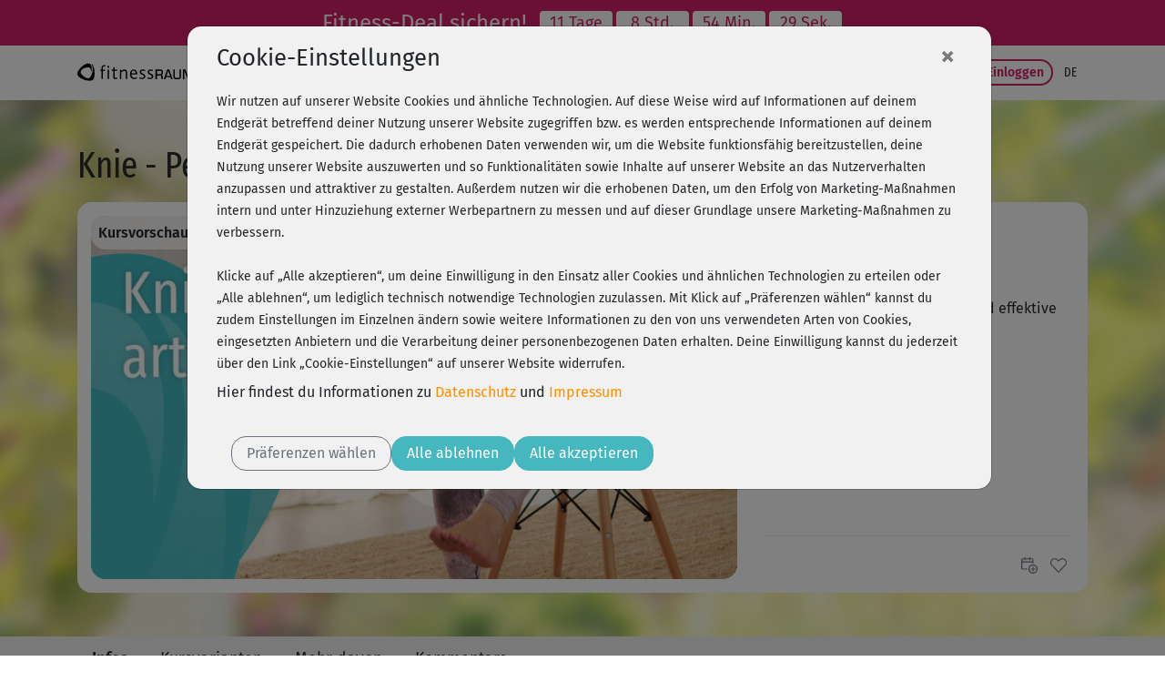

--- FILE ---
content_type: text/html;charset=utf-8
request_url: https://www.fitnessraum.de/kurs/2254,Knie-Pendeluebung/512.html
body_size: 20520
content:
<!DOCTYPE html><html data-locale="de" lang="de" xmlns:og="http://ogp.me/ns#" xmlns:fb="http://www.facebook.com/2008/fbml" xmlns="http://www.w3.org/1999/xhtml"><head><title>Knie - Pendelübung | fitnessRAUM.de</title><meta name="description" content="Übung zur Entlastung bei Schmerzen im Kniegelenk"/><meta content="https://myc.re/fitnessraum/*media/videoportal/UPC-7255/Kniearthrose_FINAL.jpg/Rk9STUFUPWltYWdlL2pwZWc7SEVJR0hUPTcyMDtRVUFMSVRZPTkwO1dJRFRIPTEyODA/Kniearthrose_FINAL.jpg" property="og:image"/><meta content="image/jpeg" property="og:image:type"/><meta content="487" property="og:image:width"/><meta content="334" property="og:image:height"/><meta content="video.other" property="og:type"/><meta content="Knie - Pendelübung" property="og:title"/><meta content="https://www.fitnessraum.de/kurs/2254,knie-pendeluebung/7255.html" property="og:url"/><meta content="Übung zur Entlastung bei Schmerzen im Kniegelenk" property="og:description"/><script type="application+json">{
  "@context" : "https://schema.org/",
  "@type" : "VideoObject",
  "name" : "Knie - Pendelübung",
  "description" : "Übung zur Entlastung bei Schmerzen im Kniegelenk",
  "thumbnailUrl" : "https://myc.re/fitnessraum/*media/videoportal/UPC-7255/Kniearthrose_FINAL.jpg/Rk9STUFUPWltYWdlL2pwZWc7SEVJR0hUPTcyMDtRVUFMSVRZPTkwO1dJRFRIPTEyODA/Kniearthrose_FINAL.jpg",
  "uploadDate" : "2021-01-01T00:00:00+01:00",
  "duration" : "PT1M20S",
  "contentURL" : "https://cdn.fitness/playlist/preview/FR/7255/02254/720/1"
}</script><script type="text/javascript">window.dataLayer = window.dataLayer || [];
function gtag(){0!==arguments.length&&(1===arguments.length?window.dataLayer.push(arguments[0]):window.dataLayer.push(arguments))}
(function () {var e=function(e,a,n){gtag("consent",e,
{ad_storage:a,ad_user_data:a,ad_personalization:a,analytics_storage:n})};
e("default","denied","denied");var a=["g","b","f"].map((function(e){
return localStorage.getItem("cc_marketing_"+e)})).filter((function(e){
return null!==e&&"false"!==e})).length>0?"granted":"denied",
n=localStorage.getItem("cc_analytics_external");
e("update",a,null!==n&&"false"!==n?"granted":"denied");
})();
</script><link type="image/vnd.microsoft.icon" href="/assets/meta/748745ba/favicon.ico" rel="shortcut icon"/><link type="image/vnd.microsoft.icon" href="/assets/meta/748745ba/favicon.ico" rel="icon"/><link type="image/x-icon" href="/assets/meta/748745ba/favicon.ico" rel="shortcut icon"/><link href="/assets/meta/748745ba/favicon.ico" rel="icon"/><meta content="width=device-width, initial-scale=1, shrink-to-fit=no" name="viewport"/><style type="text/css">

/* Kreditkarte ausblenden */
/*
div#payment-accordeon div#collapsable_0 {
    display: none !important;
}
*/

/* SHARIFF FIX: Count is always 0, remove counter */
div.videoplayer-socialbar-sharing span.share_count {
display: none !important;
}

.ultrabox.mystudio {text-align: left;}
/* fix für forum floating bug, fix ist bereits fertig */

/* fix damit die styles im tinymce dargestellt werden */
.mceContentBody {background:#eee;}
.weiss {color: #ffffff;}
.beere {color: #a2194f;}
.dunkelblau {color: #203d61;}
.dunkelgruen {color: #7b882d;}
.blau {color: #58769b;}
.hellgruen {color: #a5c108;}
.hellebeere {color: #ba2963;}
.aqua {color: #0cbec5;}
.dunkelaqua {color: #2a8691;}
.goldorange {color: #fb920a;}
.roevergrau {color: #b2b9c1;}
.links_gold {color: #fb920a;}


/* styles für magazin bilder, kommen intern beim nächsten release */

.magpic_left {
float: left;
margin: 0 10px 10px 0;
}

.magpic_right {
float: right;
margin: 0 0 10px 10px;
}

img.home-image {
  display:none;
}

div.myCoach-halved {
  width:470px; height:412px;
}

div.aqua div.myCoach-halved {
  background-image:url("https://myc.re/fitnessraum/coach/img/Coach_Header_klein_aqua.jpg");
}

div.beere div.myCoach-halved {
  background-image:url("https://myc.re/fitnessraum/coach/img/Coach_Header_klein_beere.jpg");
}

div.blau div.myCoach-halved {
  background-image:url("https://myc.re/fitnessraum/coach/img/Coach_Header_klein_blau.jpg");
}

div.dunkelaqua div.myCoach-halved {
  background-image:url("https://myc.re/fitnessraum/coach/img/Coach_Header_klein_dunkelaqua.jpg");
}

div.dunkelblau div.myCoach-halved {
  background-image:url("https://myc.re/fitnessraum/coach/img/Coach_Header_klein_dunkelblau.jpg");
}

div.dunkelgruen div.myCoach-halved {
  background-image:url("https://myc.re/fitnessraum/coach/img/Coach_Header_klein_dunkelgruen.jpg");
}

div.goldorange div.myCoach-halved {
  background-image:url("https://myc.re/fitnessraum/coach/img/Coach_Header_klein_goldorange.jpg");
}

div.gruen div.myCoach-halved {
  background-image:url("https://myc.re/fitnessraum/coach/img/Coach_Header_klein_gruen.jpg");
}

div.hellebeere div.myCoach-halved {
  background-image:url("https://myc.re/fitnessraum/coach/img/Coach_Header_klein_hellebeere.jpg");
}

div.hellgruen div.myCoach-halved {
  background-image:url("https://myc.re/fitnessraum/coach/img/Coach_Header_klein_hellgruen.jpg");
}

div.roevergrau div.myCoach-halved {
  background-image:url("https://myc.re/fitnessraum/coach/img/Coach_Header_klein_roevergrau.jpg");
}

div.weiss div.myCoach-halved {
  background-image: url("https://myc.re/fitnessraum/coach/img/Coach_Header_klein_weiss.jpg");
}

/* BLACK FRIDAY AKTION change color to black
a.eyecatcher {
    background-color: black;
}
*/

</style><script type="text/javascript">(function() {var force = (localStorage.getItem('cc-rs-force') === 'true');if (!force && !true) { return; }var run = ['cc_analytics_external','cc_marketing_g','cc_marketing_f','cc_marketing_b'].some(function (key) {return localStorage.getItem(key) === 'true';});if (force || run) {(function() { (function(w,d,s,l,i){w[l]=w[l]||[];w[l].push({'gtm.start':
new Date().getTime(),event:'gtm.js'});var f=d.getElementsByTagName(s)[0],
j=d.createElement(s),dl=l!='dataLayer'?'&l='+l:'';j.async=true;j.src=
'//www.googletagmanager.com/gtm.js?id='+i+dl;f.parentNode.insertBefore(j,f);
})(window,document,'script','dataLayer','GTM-52HK4H');
 })();}})();</script><link href="https://www.fitnessraum.de/kurs/2254,knie-pendeluebung/7255.html" rel="canonical"/><!--[if IE 9]><style type="text/css">.pageloading-mask{opacity:0,25;}</style><![endif]--><!--[if lt IE 9]><style type="text/css">.pageloading-mask{filter:alpha(opacity=25);}</style><![endif]--><link type="text/css" rel="stylesheet" href="/assets/meta/z7ead89f/tapestry5/font_awesome/css/font-awesome.css"/><link type="text/css" rel="stylesheet" href="/assets/meta/zc56d9ef8/tapestry5/tapestry.css"/><link type="text/css" rel="stylesheet" href="/assets/meta/zdebd789b/tapestry5/exception-frame.css"/><link type="text/css" rel="stylesheet" href="/assets/meta/zfdba1e3/tapestry5/tapestry-console.css"/><link type="text/css" rel="stylesheet" href="/assets/meta/zcfa7b207/tapestry5/tree.css"/><link type="text/css" rel="stylesheet" href="/assets/_ib/z3306a442/_ib.fr.33749c31-6abb-4500-931a-77d25c515de2.scss"/><link type="text/css" rel="stylesheet" href="/assets/meta/zce8faaf1/videojs/video-js.min.css"/><link type="text/css" rel="stylesheet" href="/assets/meta/z4529093b/videojs/videojs-fr.css"/><link type="text/css" rel="stylesheet" href="/assets/meta/mycreontapestry/zda8986f7/cc-gdpr.css"/></head><body data-page-initialized="false" class="fitnessraum FR eyecatcher-mode b-fcta-visible" data-nav-tag="KURSE" data-pagename="video/Player" data-component-events="{
  &quot;coursecalendardelete&quot; : {
    &quot;url&quot; : &quot;/video/player.responsivelayout:coursecalendardelete?t:ac=$007b$0022trainer$0022:0$007d/2254&quot;
  },
  &quot;addfavourite&quot; : {
    &quot;url&quot; : &quot;/video/player.responsivelayout:addfavourite?t:ac=$007b$0022trainer$0022:0$007d/2254&quot;
  },
  &quot;playeraddtodiary&quot; : {
    &quot;url&quot; : &quot;/video/player.responsivelayout:playeraddtodiary?t:ac=$007b$0022trainer$0022:0$007d/2254&quot;
  },
  &quot;coursecalendar&quot; : {
    &quot;url&quot; : &quot;/video/player.responsivelayout:coursecalendar?t:ac=$007b$0022trainer$0022:0$007d/2254&quot;
  },
  &quot;ignoreworkoutcourse&quot; : {
    &quot;url&quot; : &quot;/video/player.responsivelayout:ignoreworkoutcourse?t:ac=$007b$0022trainer$0022:0$007d/2254&quot;
  },
  &quot;playerlogerror&quot; : {
    &quot;url&quot; : &quot;/video/player.responsivelayout:playerlogerror?t:ac=$007b$0022trainer$0022:0$007d/2254&quot;
  },
  &quot;playerlogview&quot; : {
    &quot;url&quot; : &quot;/video/player.responsivelayout:playerlogview?t:ac=$007b$0022trainer$0022:0$007d/2254&quot;
  },
  &quot;removefavourite&quot; : {
    &quot;url&quot; : &quot;/video/player.responsivelayout:removefavourite?t:ac=$007b$0022trainer$0022:0$007d/2254&quot;
  }
}"><script type="text/javascript">document.write("<div class=\"pageloading-mask\"><div></div></div>");</script><input tab-index="-1" aria-hidden="true" style="display:none" type="text" id="tapestryAutofocus"></input><a class="container-fluid eyecatcher" href="/mitmachen/FRNEWMESET"><style>
.eyecatcher .badge { 
    min-width: 5rem; 
    }

//a.eyecatcher {
//    background-color: black;
//}
</style> <span class="d-none d-lg-block text-nowrap"> Fitness-Deal sichern! &nbsp;</span> <span class="d-lg-none text-nowrap"> Fitness-Deal &nbsp;</span> <span class="badge badge-secondary" id="countdown-tage"></span> <span class="badge badge-secondary" id="countdown-stunden"></span> <span class="d-none d-lg-block badge badge-secondary" id="countdown-minuten"></span> <span class="d-none d-lg-block badge badge-secondary" id="countdown-sekunden"></span> <script>
// Set the date we're counting down to
var countDownDate = new Date("2026-02-01T00:00").getTime();

// Update the count down every 1 second

function _eyecatcher_countdown() {

// Get today's date and time
var now = new Date().getTime();

// Find the distance between now and the count down date
var distance = countDownDate - now;

// Time calculations for days, hours, minutes and seconds
var days = Math.floor(distance / (1000 * 60 * 60 * 24));
var hours = Math.floor((distance % (1000 * 60 * 60 * 24)) / (1000 * 60 * 60));
var minutes = Math.floor((distance % (1000 * 60 * 60)) / (1000 * 60));
var seconds = Math.floor((distance % (1000 * 60)) / 1000);

// Display the result in the element with id="demo"
document.getElementById("countdown-tage").innerHTML = (days + " " + (days == 1 ? "Tag" : "Tage"));
document.getElementById("countdown-stunden").innerHTML = hours + " Std.";
document.getElementById("countdown-minuten").innerHTML = minutes + " Min.";
document.getElementById("countdown-sekunden").innerHTML = seconds + " Sek.";
}

_eyecatcher_countdown()

var x = setInterval(_eyecatcher_countdown, 1000);
</script></a><div></div><nav aria-label="Hauptnavigation" class="navbar navbar-expand-lg top-navigation se-navigation-bar"><div class="container"><a aria-label="Startseite: fitnessRAUM.de" href="/" class="navbar-brand se-navigation-bar__brand-link"><img class="img-fluid brand-logo" alt="Startseite: fitnessRAUM.de" aria-hidden="true" src="https://myc.re/fitnessraum/logos/logo.svg"/></a><a style="width: unset" class="btn-sm b b-highlight slim ml-auto order-lg-last d-block d-lg-none se-navigation-bar__login-button--non-collapse" href="/mystudio/login">
Login
</a><a aria-controls="nav-content" class="navbar-toggler se-navigation-bar__sidebar-toggler" id="sidebar-toggler"><svg aria-hidden="true" height="32" width="32"><use href="/assets/meta/z6d5db93e/svg/icons.svg#menu-bars"></use></svg></a><div id="nav-content" class="collapse navbar-collapse justify-content-stretch"><ul role="menubar" class="navbar-nav ml-auto"><li class="nav-item"><a target="_self" role="menuitem" href="/programme" class="nav-link ">
Programme
</a></li><li class="nav-item active"><a target="_self" role="menuitem" href="/kurse" class="nav-link active">
Kurse
</a></li><li class="nav-item"><a target="_self" role="menuitem" href="/krankenkassenkurse" class="nav-link ">
Krankenkasse
</a></li><li class="nav-item"><a target="_self" role="menuitem" href="/sogehts" class="nav-link ">
So geht's
</a></li><li class="nav-item"><a target="_self" role="menuitem" href="https://www.fitnessraum.de/mitmachen/FRNEWMESET" class="nav-link d-none d-xl-block">
Preise
</a></li><li class="nav-item dropdown "><a aria-expanded="false" aria-haspopup="true" data-toggle="dropdown" role="menuitem" id="nav-dropdown-toggle" href="#" class="nav-link dropdown-toggle">
Magazin
</a><div aria-labelledby="nav-dropdown-toggle" role="menu" class="dropdown-menu dropdown-menu-right "><a role="menuitem" target="_self" href="/magazin">Übersicht</a><a role="menuitem" target="_self" href="/magazin/1-top-themen">Top Themen</a><a role="menuitem" target="_self" href="/magazin/2-ernaehrung">Ernährung</a><a role="menuitem" target="_self" href="/magazin/4-backstage">Backstage</a></div></li></ul><div class="my-2 my-lg-0"><a class="btn-sm b b-filled-highlight slim ml-4" href="/mitmachen/FRNEWMESET">
Fitness-Deal
</a>
 
<a class="btn-sm b b-highlight slim se-navigation-bar__login-button" href="/mystudio/login">
Einloggen
</a></div><ul style="font-size: 0.9rem" class="navbar-nav ml-1"><li class="nav-item dropdown dropdown-toggle-no-caret se-navigation-bar__language-switcher"><a aria-expanded="false" aria-haspopup="true" data-toggle="dropdown" role="menuitem" id="nav-dropdown-toggle_0" href="#" class="nav-link dropdown-toggle"><span class="title">de</span></a><div aria-labelledby="nav-dropdown-toggle_0" role="menu" class="dropdown-menu dropdown-menu-right dropdown-menu-no-min-width"><a role="menuitem" data-language="de" class="dropdown-item se-navigation-bar__language-switch" href="/video/player.responsivelayout.topnavigationcomponent.navigationbar_0:switchlocale/de?t:ac=$007b$0022trainer$0022:0$007d/2254">de</a><a role="menuitem" data-language="en" class="dropdown-item se-navigation-bar__language-switch" href="/video/player.responsivelayout.topnavigationcomponent.navigationbar_0:switchlocale/en?t:ac=$007b$0022trainer$0022:0$007d/2254">en</a></div></li></ul></div></div></nav><div></div><div id="sidebar-container"><nav id="sidebar"><div class="container"><div class="row"><div class="sidebar-header col"></div><div class="px-3" id="dismiss-sidebar"><span ria-hidden="true" class="close-icon">× </span></div></div></div><ul><li role="none" class=""><a role="menuitem" target="_self" href="/programme">Programme</a></li><li role="none" class="active"><a role="menuitem" target="_self" href="/kurse">Kurse</a></li><li role="none" class=""><a role="menuitem" target="_self" href="/krankenkassenkurse">Krankenkasse</a></li><li role="none" class=""><a role="menuitem" target="_self" href="/coaches">Trainer</a></li><li role="none" class=""><a role="menuitem" target="_self" href="/sogehts">So geht's</a></li><li role="none" class=""><a role="menuitem" target="_self" href="https://www.fitnessraum.de/mitmachen/FRNEWMESET">Preise</a></li><li role="none" class=""><a role="menuitem" target="_self" href="/faqs">FAQ</a></li><li><a class="dropdown-toggle " aria-expanded="false" data-toggle="collapse" href="#fr-ndditg">Magazin</a><ul id="fr-ndditg" class="collapse list-unstyled"><li role="none" class=""><a role="menuitem" target="_self" href="/magazin">Übersicht</a></li><li role="none" class=""><a role="menuitem" target="_self" href="/magazin/1-top-themen">Top Themen</a></li><li role="none" class=""><a role="menuitem" target="_self" href="/magazin/2-ernaehrung">Ernährung</a></li><li role="none" class=""><a role="menuitem" target="_self" href="/magazin/4-backstage">Backstage</a></li></ul></li></ul><div class="container"><div class="row"><div class="locale-switcher col"><a class="active" href="/video/player.responsivelayout.sidebarnavigationcomponent.sidenavigationbar:switchlocale/de?t:ac=$007b$0022trainer$0022:0$007d/2254">de</a><a class="text-muted" href="/video/player.responsivelayout.sidebarnavigationcomponent.sidenavigationbar:switchlocale/en?t:ac=$007b$0022trainer$0022:0$007d/2254">en</a></div></div></div></nav></div><div id="sidebar-overlay"></div><main role="main"><script type="application/ld+json">{"@context":"https://schema.org","@type":"VideoObject","name":"Knie - Pendelübung","description":"Übung zur Entlastung bei Schmerzen im Kniegelenk","thumbnailUrl":["https://myc.re/fitnessraum/videoportal/UPC-7255/Kniearthrose_FINAL.jpg"],"uploadDate":"2021-01-01T00:00:00+01:00","duration":"PT1M20S","embedUrl":"https://www.fitnessraum.de/kurs/2254,knie-pendeluebung/7255.html"}</script><div style="background-image: url(https://myc.re/fitnessraum/kurse_bg/UPC-7255-bg2.jpg);" class="content-band py-0 background-image  s-inner"><div class="container d-none d-sm-block"><div class="row d-none d-sm-block"><div class="col pt-5"><h3 style="">Knie - Pendelübung</h3></div></div></div><div class="container pt-sm-3 pb-sm-5 px-xs-0"><div style="background-color: white;" class="row mx-0 player-container"><div class="col-12 col-lg-8 p-0"><div class="responsive-video-frame-border"><div style="background-image: url('https://myc.re/fitnessraum/*media/videoportal/UPC-7255/Kniearthrose_FINAL.jpg/Rk9STUFUPWltYWdlL2pwZWc7SEVJR0hUPTM2MDtRVUFMSVRZPTkwO1dJRFRIPTY0MA/Kniearthrose_FINAL.jpg');" class="player-wrapper embed-responsive embed-responsive-16by9"><div class="videoarea embed-responsive-item"><video style="display:none; width:100%" class="videojs-fr-player video-js vjs-default-skin vjs-16-9 videojs-fr-player" poster="https://myc.re/fitnessraum/*media/videoportal/UPC-7255/Kniearthrose_FINAL.jpg/Rk9STUFUPWltYWdlL2pwZWc7SEVJR0hUPTM2MDtRVUFMSVRZPTkwO1dJRFRIPTY0MA/Kniearthrose_FINAL.jpg" controls="true" data-streaming-types="1" data-streaming-type="DEFAULT" data-warmup="0" data-mode="PREVIEW" data-course-id="2254" data-player-identifier="8fb17622-edf7-4ccb-804a-227716eb5975"></video></div></div><div style="" class="overlay gradient" onclick="" data-player-panel-show="ALWAYS" data-player-panel="videoplayer-content-overlay" data-player-identifier="8fb17622-edf7-4ccb-804a-227716eb5975"><div class="d-none d-md-flex py-1 px-2 justify-content-between" style="background-color: rgba(255,255,255,0.8);"> 
 <span class="my-auto font-weight-bold">Kursvorschau - Anmelden und alles trainieren!</span> 
 <a class="b b-filled-highlight slim btn-sm" href="/mitmachen/FRNEWMESET">Fitness-Deal sichern!</a> 
</div> <div class="d-flex d-md-none py-1 px-2 justify-content-between" style="background-color: rgba(255,255,255,0.8);"> 
 <span class="f-narrow-bold mr-5 align-self-center">Kursvorschau - Jetzt mitmachen!</span> 
 <a class="b b-filled-highlight slim btn-sm cta" href="/mitmachen/FRNEWMESET">Fitness-Deal</a> 
</div></div><div style="display: none;" class="overlay fullsize" onclick="" data-player-panel-show="POST" data-player-panel="videoplayer-finished-panel" data-player-identifier="8fb17622-edf7-4ccb-804a-227716eb5975"><div style="width: 100%; height: 100%; color: white; background-color: #46b6bf; background-image: url(' https://myc.re/fitnessraum/videojs/videojs_endpanel.png'); background-position: bottom right; background-repeat: no-repeat; background-size: cover;" class="d-none d-md-block p-5"> 
 <h3>Mitglied werden und <br>unbegrenzt trainieren!</h3> 
 <a class="b b-filled-highlight btn-md mt-4 fn-videoplayer-play" href="/mitmachen/FRNEWMESET">Fitness-Deal sichern!</a> 
</div> <div style="width: 100%; height: 100%; color: white; background-color: #46b6bf;" class="d-block d-md-none p-5"> 
 <h5>Mitglied werden und unbegrenzt trainieren!</h5> 
 <a class="b-filled-highlight btn-md mt-4 fn-videoplayer-play" href="/mitmachen/FRNEWMESET">Fitness-Deal</a> 
</div></div><div style="display: none;" class="overlay fullsize gradient" onclick="" data-player-panel-show="ALWAYS" data-player-panel="videoplayer-error-overlay" data-player-identifier="8fb17622-edf7-4ccb-804a-227716eb5975"><div style="width: 100%; height: 100%; background: #F1F1F1;" class="p-2 p-md-5"> 
 <h3>Ups, da ist wohl ein Fehler passiert!</h3> 
 <p>Lade die Seite einfach noch mal. Falls der Fehler wiederholt auftritt, <br>schreib' bitte dem Support: <a href="" id="4825965f-48fb-473f-a766-cfec2648f51a"><span id="1bc830bc-42ce-490c-a770-ba6d1f7a28af">
 <script type="text/javascript">
!function(){var n="info" + "&#64;";n+="fitnessraum.de",document.getElementById("1bc830bc-42ce-490c-a770-ba6d1f7a28af").innerHTML=n}();
</script>
</span><script type="text/javascript">document.getElementById('4825965f-48fb-473f-a766-cfec2648f51a').setAttribute('href', String.fromCharCode(109,0x61,0o151)+String.fromCharCode(0b1101100,116,0x6f,0o72));document.getElementById('4825965f-48fb-473f-a766-cfec2648f51a').setAttribute('href', document.getElementById('4825965f-48fb-473f-a766-cfec2648f51a').getAttribute('href')+'info');document.getElementById('4825965f-48fb-473f-a766-cfec2648f51a').setAttribute('href', document.getElementById('4825965f-48fb-473f-a766-cfec2648f51a').getAttribute('href')+''+String.fromCharCode(64));document.getElementById('4825965f-48fb-473f-a766-cfec2648f51a').setAttribute('href', document.getElementById('4825965f-48fb-473f-a766-cfec2648f51a').getAttribute('href')+'fitnessraum.de?subject=Video-Player%20Probleme');document.currentScript.remove()</script></a></p> 
</div></div></div></div><div style="padding-right: 0px;" class="col-12 col-lg-4 comments-content-container community-active"><div class="scrollable-comments-teaser-container community-active"><div class="scrollable d-none d-lg-block"><h4 class="my-2">Kommentare</h4><div data-container-type="zone" id="topCommentsList"><div class="comments-list "><div data-locale="de" class="comment"><div class="comment-header"><div style="background-image: url(/assets/meta/frpc2/984faa38/avatar/avatar_blank.png);" class="color-section avatar avatar-small"></div><div class="ml-2 align-self-center"><div class="f-medium">
Antoinette880
</div></div></div><div class="comment-content"><div data-comment-id="45655"><a class="comment-jump" data-comment-target-id="45655" href="#">Vielen Dank f&uuml;r diese einfache und effektive &Uuml;bung.<br />Sp&uuml;re Wirkung bis hinauf in den...</a></div></div></div></div></div></div><div data-course-title="Knie - Pendelübung" data-course-id="2254" class="actions course-actions"><a aria-label="Kurs planen" style="right: 10px;" class="fn-calendar-add" href="#"><svg aria-hidden="true" role="icon" class="fr-icon-sm fr-icon fr-icon-org_kalender_hinzufuegen"><use href="/assets/meta/z6d5db93e/svg/icons.svg#org_kalender_hinzufuegen"></use></svg></a><a aria-label="Als Favorit hinzufügen" aria-pressed="false" class="fn-favorite-add " href="#"><div class="d-flex justify-content-center align-items-center"><svg aria-hidden="true" role="icon" class="course-card-favorite-icon  position-absolute fr-icon-sm fr-icon fr-icon-org_favorit"><use href="/assets/meta/z6d5db93e/svg/icons.svg#org_favorit"></use></svg><div class="favorite-stars position-absolute" title="">

</div></div></a><a aria-label="Tagebucheintrag löschen" class="fn-calendar-remove" href="#"><svg aria-hidden="true" role="icon" class="fr-icon-sm fr-icon fr-icon-sys_abbrechen"><use href="/assets/meta/z6d5db93e/svg/icons.svg#sys_abbrechen"></use></svg></a></div></div></div></div></div></div><div class="content-band color-section-alt  s-inner d-block d-sm-none"><div class="container "><div class="row"><div class="col"><h2>Knie - Pendelübung</h2></div></div></div></div><div class="content-band py-0 color-section  s-inner px-sm-0"><div class="container"><div class="row"><div class="col px-xs-0"><div class="tabbed-content "><nav role="tablist" style="--tabbed-content-tabs: 0" class="nav nav-tabs "><a role="tab" href="#" id="tabbedcontent-content-info-heading" data-target-hash="tab-info" data-target=".tabbedcontent-content-info" data-toggle="tab" class="tab-element nav-item nav-link active force-fg"><svg role="icon" class="hide-active-xs fr-icon-sm fr-icon fr-icon-sys_info"><use href="/assets/meta/z6d5db93e/svg/icons.svg#sys_info"></use></svg><span class="color-1 show-active-xs"><svg role="icon" class="fr-icon-sm fr-icon fr-icon-sys_info"><use href="/assets/meta/z6d5db93e/svg/icons.svg#sys_info"></use></svg></span><span class="d-none d-sm-block">Infos</span></a><a role="tab" href="#" id="tabbedcontent-content-variants-heading" data-target-hash="tab-variants" data-target=".tabbedcontent-content-variants" data-toggle="tab" class="tab-element nav-item nav-link  force-fg"><svg role="icon" class="hide-active-xs fr-icon-sm fr-icon fr-icon-sys_kursvarianten"><use href="/assets/meta/z6d5db93e/svg/icons.svg#sys_kursvarianten"></use></svg><span class="color-1 show-active-xs"><svg role="icon" class="fr-icon-sm fr-icon fr-icon-sys_kursvarianten"><use href="/assets/meta/z6d5db93e/svg/icons.svg#sys_kursvarianten"></use></svg></span><span class="d-none d-sm-block">Kursvarianten</span></a><a role="tab" href="#" id="tabbedcontent-content-more-heading" data-target-hash="tab-more" data-target=".tabbedcontent-content-more" data-toggle="tab" class="tab-element nav-item nav-link  force-fg"><svg role="icon" class="hide-active-xs fr-icon-sm fr-icon fr-icon-sys_mehr_kurse"><use href="/assets/meta/z6d5db93e/svg/icons.svg#sys_mehr_kurse"></use></svg><span class="color-1 show-active-xs"><svg role="icon" class="fr-icon-sm fr-icon fr-icon-sys_mehr_kurse"><use href="/assets/meta/z6d5db93e/svg/icons.svg#sys_mehr_kurse"></use></svg></span><span class="d-none d-sm-block">Mehr davon</span></a><a role="tab" href="#" id="tabbedcontent-content-comments-heading" data-target-hash="tab-comments" data-target=".tabbedcontent-content-comments" data-toggle="tab" class="tab-element nav-item nav-link  force-fg"><svg role="icon" class="hide-active-xs fr-icon-sm fr-icon fr-icon-k_kommentare"><use href="/assets/meta/z6d5db93e/svg/icons.svg#k_kommentare"></use></svg><span class="color-1 show-active-xs"><svg role="icon" class="fr-icon-sm fr-icon fr-icon-k_kommentare"><use href="/assets/meta/z6d5db93e/svg/icons.svg#k_kommentare"></use></svg></span><span class="d-none d-sm-block">Kommentare</span></a></nav></div></div></div></div></div><div class="content-band color-section-alt  s-end"><div class="container"><div class="tab-content "><div role="tabpanel" class="tab-pane fade show active tabbedcontent-content-info  w-100"><div aria-labelledby="tabbedcontent-content-info-heading" data-parent="#tabbedcontent-content" role="tabpanel" class=" show active" id="tabbedcontent-content-info-collapse"><div class="row"><div class="col-12 col-md-8 order-12 order-md-1"><h5 class="weight-400 mb-2">Kursbeschreibung</h5><div class="show-more-wrapper mb-5"><div id="fr-sm" class="show-more collapse"><p>Durch eine Arthrose im Kniegelenk verringert sich der Platz im Gelenk und es entsteht vermehrt Reibung in der Bewegung, was Schmerzen verursachen kann. Diese einfache Übung hilft dir, dein Knie wieder in Bewegung zu bringen und gleichzeitig Schmerzen zu lindern. Die sogenannten „Gelenkpartner“ – also die Oberflächen, die im Gelenk aufeinandertreffen – werden in dieser Übung aktiv auseinandergezogen, um dem Gelenk mehr Raum zu geben.<br /><br />Eine Kniearthrose, auch Kniegelenksarthrose genannt, ist eine degenerative Gelenkerkrankung, bei der Knorpel, der das Gelenk bedeckt und als Stoßdämpfer fungiert, allmählich abgebaut wird. Dadurch reiben die Knochen des Kniegelenks direkt aufeinander und verursachen die typischen Beschwerden.<br /><br />Symptome: <br />-	schmerzhaft eingeschränkten Beweglichkeit des Knies <br />-	schleichende Zunahme der Beschwerden ohne akutes Unfallgeschehen<br />-	Kniegelenk fühlt sich unbeweglich und fest an <br />-	Schmerz und Druckgefühl in der Kniekehle<br />-	hörbares Knirschen oder Reiben bei Bewegung<br />-	Anlaufschmerzen und morgendliche Beschwerden <br />-	Schmerz lässt nach längerer Gehstrecke oft nach<br /><br />In späteren Stadien der Arthrose können Nacht- und Ruheschmerzen sowie eine sichtbare Umfangvergrößerung der Gelenke hinzukommen. <br /><br />Arthrose kann durch eine Vielzahl verschiedener Faktoren verursacht werden. Die häufigste Ursache ist allerdings der (altersbedingte) natürliche Verschleiß des Gelenkknorpels. <br />Aber auch andere Ursachen können das Entstehen einer Arthrose begünstigen:<br /><br />- Übergewicht: Die Gelenke sind dadurch einer höheren Belastung ausgesetzt<br /><br />- Verletzungen: Frühere Verletzungen oder Operationen an einem Gelenk <br /><br />- Überbeanspruchung: Übermäßige Belastung eines Gelenks durch bestimmte Aktivitäten oder Berufe<br /><br />- Stoffwechselstörungen: Bestimmte Erkrankungen wie Gicht oder Diabetes <br /><br />Häufig entsteht die Arthrose nicht durch eine einzige Ursache, sondern durch eine Kombination mehrerer Faktoren.</p></div><div><a aria-controls="fr-sm" aria-expanded="false" role="button" href="#fr-sm" data-toggle="collapse" class="show-more"><span class="collapsed">✚ Mehr anzeigen</span><span class="expanded">━ Weniger anzeigen</span></a></div></div><h5 class="weight-400 mb-2">Enthaltene Übungen</h5><ol><li><div class="d-flex"><span class="flex-grow-1">
Pendelübung Knie
</span><span class="pl-1">01:20</span></div></li></ol></div><div class="col-12 col-md-4 order-1 order-md-12"><div aria-labelledby="workout-facts" role="region" class="workout-facts"><h4 id="workout-facts">Workout-Facts</h4><div class="workout-facts-container"><div class="workout-fact"><div class="workout-fact__icon"><svg role="icon" class="fr-icon-xs fr-icon fr-icon-info_L1"><use href="/assets/meta/z6d5db93e/svg/icons.svg#info_L1"></use></svg></div>
leicht
</div><div class="workout-fact"><div class="workout-fact__icon"><svg style="margin-bottom: 1px; color: var(--fruit-color-icon)" height="16" width="16"><use href="/assets/meta/z6d5db93e/svg/icons.svg#minutes"></use></svg></div>
1 Min
</div><div class="workout-fact"><div class="workout-fact__icon"><svg role="icon" class="fr-icon-xs fr-icon fr-icon-avatar_kurse_trainer-bold"><use href="/assets/meta/z6d5db93e/svg/icons.svg#avatar_kurse_trainer-bold"></use></svg></div>
Christiane Reiter
</div><div class="workout-fact"><div class="workout-fact__icon"><svg role="icon" class="fr-icon-xs fr-icon fr-icon-info_hilfsmittel-bold"><use href="/assets/meta/z6d5db93e/svg/icons.svg#info_hilfsmittel-bold"></use></svg></div>
Stuhl
</div></div></div><div aria-labelledby="trainer-card-name" role="article" class="trainer-card"><a aria-label="[[missing key: aria-label-link-prefix]] Christiane Reiter" type="any" href="/coaches/detail/199-christiane-reiter"><img class="portrait" alt="[[missing key: a11y-image-alt-prefix]] Christiane Reiter" src="https://myc.re/fitnessraum/*media/trainer_2018/trainer_christiane-reiter_1.jpg/Rk9STUFUPWltYWdlL2pwZWc7SEVJR0hUPTQwMDtXSURUSD00MDA/trainer_christiane-reiter_1.jpg"/><div class="card-body"><div id="trainer-card-name" class="card-title">Christiane Reiter</div></div></a></div></div></div></div></div><div role="tabpanel" class="tab-pane fade  tabbedcontent-content-variants  w-100"><div aria-labelledby="tabbedcontent-content-variants-heading" data-parent="#tabbedcontent-content" role="tabpanel" class=" " id="tabbedcontent-content-variants-collapse"><div style="display:none" class="fruit-carousel carousel slide fr-car"><div class="carousel-inner"><div data-languages="" data-course-id="2270" class="course-card"><a class="card-img-wrapper" href="https://www.fitnessraum.de/kurs/2270,nacken-dehnung-trapezius-pars-descendes/7255.html"><div class="card-img-header"><img alt="Vorschaubild: Nacken - Dehnung Trapezius Pars Descendes" src="https://myc.re/fitnessraum/*media/videoportal/UPC-7255/Nacken_FINAL.jpg/Rk9STUFUPWltYWdlL2pwZWc7SEVJR0hUPTMwMDtRVUFMSVRZPTkwO1dJRFRIPTUwMA/Nacken_FINAL.jpg" class="card-img-top embed-responsive embed-responsive-16by9" style="background-color: #dfdfdf;"/><svg aria-hidden="" class="play-icon" height="32" width="32"><use href="/assets/meta/z6d5db93e/svg/icons.svg#play-icon"></use></svg></div></a><div class="card-body"><div data-course-title="Nacken - Dehnung Trapezius Pars Descendes" data-course-id="2270" class="actions course-actions"><a aria-label="Kurs planen" style="right: 10px;" class="fn-calendar-add" href="#"><svg aria-hidden="true" role="icon" class="fr-icon-sm fr-icon fr-icon-org_kalender_hinzufuegen"><use href="/assets/meta/z6d5db93e/svg/icons.svg#org_kalender_hinzufuegen"></use></svg></a><a aria-label="Als Favorit hinzufügen" aria-pressed="false" class="fn-favorite-add " href="#"><div class="d-flex justify-content-center align-items-center"><svg aria-hidden="true" role="icon" class="course-card-favorite-icon  position-absolute fr-icon-sm fr-icon fr-icon-org_favorit"><use href="/assets/meta/z6d5db93e/svg/icons.svg#org_favorit"></use></svg><div class="favorite-stars position-absolute" title="">

</div></div></a><a aria-label="Tagebucheintrag löschen" class="fn-calendar-remove" href="#"><svg aria-hidden="true" role="icon" class="fr-icon-sm fr-icon fr-icon-sys_abbrechen"><use href="/assets/meta/z6d5db93e/svg/icons.svg#sys_abbrechen"></use></svg></a></div><div class="card-subtitle">Christiane Reiter</div><a href="https://www.fitnessraum.de/kurs/2270,nacken-dehnung-trapezius-pars-descendes/7255.html"><div class="card-title">Nacken - Dehnung Trapezius Pars Descendes</div></a><p class="card-text d-none"></p></div><div class="card-footer"><span class="footer-icon"><svg aria-hidden="true" class="footer-icon__minutes"><use href="/assets/meta/z6d5db93e/svg/icons.svg#minutes"></use></svg><span>
2
<span class="unit">Min</span></span></span></div></div><div data-languages="" data-course-id="2257" class="course-card"><a class="card-img-wrapper" href="https://www.fitnessraum.de/kurs/2257,knie-isometrische-kraeftigung-oberschenkel-im-sitz/7255.html"><div class="card-img-header"><img alt="Vorschaubild: Knie - Isometrische Kräftigung Oberschenkel im Sitz" src="https://myc.re/fitnessraum/*media/videoportal/UPC-7255/Kniearthrose_FINAL.jpg/Rk9STUFUPWltYWdlL2pwZWc7SEVJR0hUPTMwMDtRVUFMSVRZPTkwO1dJRFRIPTUwMA/Kniearthrose_FINAL.jpg" class="card-img-top embed-responsive embed-responsive-16by9" style="background-color: #dfdfdf;"/><svg aria-hidden="" class="play-icon" height="32" width="32"><use href="/assets/meta/z6d5db93e/svg/icons.svg#play-icon"></use></svg></div></a><div class="card-body"><div data-course-title="Knie - Isometrische Kräftigung Oberschenkel im Sitz" data-course-id="2257" class="actions course-actions"><a aria-label="Kurs planen" style="right: 10px;" class="fn-calendar-add" href="#"><svg aria-hidden="true" role="icon" class="fr-icon-sm fr-icon fr-icon-org_kalender_hinzufuegen"><use href="/assets/meta/z6d5db93e/svg/icons.svg#org_kalender_hinzufuegen"></use></svg></a><a aria-label="Als Favorit hinzufügen" aria-pressed="false" class="fn-favorite-add " href="#"><div class="d-flex justify-content-center align-items-center"><svg aria-hidden="true" role="icon" class="course-card-favorite-icon  position-absolute fr-icon-sm fr-icon fr-icon-org_favorit"><use href="/assets/meta/z6d5db93e/svg/icons.svg#org_favorit"></use></svg><div class="favorite-stars position-absolute" title="">

</div></div></a><a aria-label="Tagebucheintrag löschen" class="fn-calendar-remove" href="#"><svg aria-hidden="true" role="icon" class="fr-icon-sm fr-icon fr-icon-sys_abbrechen"><use href="/assets/meta/z6d5db93e/svg/icons.svg#sys_abbrechen"></use></svg></a></div><div class="card-subtitle">Christiane Reiter</div><a href="https://www.fitnessraum.de/kurs/2257,knie-isometrische-kraeftigung-oberschenkel-im-sitz/7255.html"><div class="card-title">Knie - Isometrische Kräftigung Oberschenkel im Sitz</div></a><p class="card-text d-none"></p></div><div class="card-footer"><span class="footer-icon"><svg aria-hidden="true" class="footer-icon__minutes"><use href="/assets/meta/z6d5db93e/svg/icons.svg#minutes"></use></svg><span>
2
<span class="unit">Min</span></span></span></div></div><div data-languages="" data-course-id="2258" class="course-card"><a class="card-img-wrapper" href="https://www.fitnessraum.de/kurs/2258,mobilisation-brustwirbelsaeule/7255.html"><div class="card-img-header"><img alt="Vorschaubild: Mobilisation Brustwirbelsäule" src="https://myc.re/fitnessraum/*media/videoportal/UPC-7255/1920x1080_Ruecken_FINAL.jpg/Rk9STUFUPWltYWdlL2pwZWc7SEVJR0hUPTMwMDtRVUFMSVRZPTkwO1dJRFRIPTUwMA/1920x1080_Ruecken_FINAL.jpg" class="card-img-top embed-responsive embed-responsive-16by9" style="background-color: #dfdfdf;"/><svg aria-hidden="" class="play-icon" height="32" width="32"><use href="/assets/meta/z6d5db93e/svg/icons.svg#play-icon"></use></svg></div></a><div class="card-body"><div data-course-title="Mobilisation Brustwirbelsäule" data-course-id="2258" class="actions course-actions"><a aria-label="Kurs planen" style="right: 10px;" class="fn-calendar-add" href="#"><svg aria-hidden="true" role="icon" class="fr-icon-sm fr-icon fr-icon-org_kalender_hinzufuegen"><use href="/assets/meta/z6d5db93e/svg/icons.svg#org_kalender_hinzufuegen"></use></svg></a><a aria-label="Als Favorit hinzufügen" aria-pressed="false" class="fn-favorite-add " href="#"><div class="d-flex justify-content-center align-items-center"><svg aria-hidden="true" role="icon" class="course-card-favorite-icon  position-absolute fr-icon-sm fr-icon fr-icon-org_favorit"><use href="/assets/meta/z6d5db93e/svg/icons.svg#org_favorit"></use></svg><div class="favorite-stars position-absolute" title="">

</div></div></a><a aria-label="Tagebucheintrag löschen" class="fn-calendar-remove" href="#"><svg aria-hidden="true" role="icon" class="fr-icon-sm fr-icon fr-icon-sys_abbrechen"><use href="/assets/meta/z6d5db93e/svg/icons.svg#sys_abbrechen"></use></svg></a></div><div class="card-subtitle">Christiane Reiter</div><a href="https://www.fitnessraum.de/kurs/2258,mobilisation-brustwirbelsaeule/7255.html"><div class="card-title">Mobilisation Brustwirbelsäule</div></a><p class="card-text d-none"></p></div><div class="card-footer"><span class="footer-icon"><svg aria-hidden="true" class="footer-icon__minutes"><use href="/assets/meta/z6d5db93e/svg/icons.svg#minutes"></use></svg><span>
2
<span class="unit">Min</span></span></span></div></div><div data-languages="" data-course-id="2259" class="course-card"><a class="card-img-wrapper" href="https://www.fitnessraum.de/kurs/2259,mobilisation-der-gesamten-wirbelsaeule/7255.html"><div class="card-img-header"><img alt="Vorschaubild: Mobilisation der gesamten Wirbelsäule" src="https://myc.re/fitnessraum/*media/videoportal/UPC-7255/1920x1080_Ruecken_FINAL.jpg/Rk9STUFUPWltYWdlL2pwZWc7SEVJR0hUPTMwMDtRVUFMSVRZPTkwO1dJRFRIPTUwMA/1920x1080_Ruecken_FINAL.jpg" class="card-img-top embed-responsive embed-responsive-16by9" style="background-color: #dfdfdf;"/><svg aria-hidden="" class="play-icon" height="32" width="32"><use href="/assets/meta/z6d5db93e/svg/icons.svg#play-icon"></use></svg></div></a><div class="card-body"><div data-course-title="Mobilisation der gesamten Wirbelsäule" data-course-id="2259" class="actions course-actions"><a aria-label="Kurs planen" style="right: 10px;" class="fn-calendar-add" href="#"><svg aria-hidden="true" role="icon" class="fr-icon-sm fr-icon fr-icon-org_kalender_hinzufuegen"><use href="/assets/meta/z6d5db93e/svg/icons.svg#org_kalender_hinzufuegen"></use></svg></a><a aria-label="Als Favorit hinzufügen" aria-pressed="false" class="fn-favorite-add " href="#"><div class="d-flex justify-content-center align-items-center"><svg aria-hidden="true" role="icon" class="course-card-favorite-icon  position-absolute fr-icon-sm fr-icon fr-icon-org_favorit"><use href="/assets/meta/z6d5db93e/svg/icons.svg#org_favorit"></use></svg><div class="favorite-stars position-absolute" title="">

</div></div></a><a aria-label="Tagebucheintrag löschen" class="fn-calendar-remove" href="#"><svg aria-hidden="true" role="icon" class="fr-icon-sm fr-icon fr-icon-sys_abbrechen"><use href="/assets/meta/z6d5db93e/svg/icons.svg#sys_abbrechen"></use></svg></a></div><div class="card-subtitle">Christiane Reiter</div><a href="https://www.fitnessraum.de/kurs/2259,mobilisation-der-gesamten-wirbelsaeule/7255.html"><div class="card-title">Mobilisation der gesamten Wirbelsäule</div></a><p class="card-text d-none"></p></div><div class="card-footer"><span class="footer-icon"><svg aria-hidden="true" class="footer-icon__minutes"><use href="/assets/meta/z6d5db93e/svg/icons.svg#minutes"></use></svg><span>
2
<span class="unit">Min</span></span></span></div></div><div data-languages="" data-course-id="2260" class="course-card"><a class="card-img-wrapper" href="https://www.fitnessraum.de/kurs/2260,rueckenmobilisation-im-vierfuesslerstand/7255.html"><div class="card-img-header"><img alt="Vorschaubild: Rückenmobilisation im Vierfüßlerstand" src="https://myc.re/fitnessraum/*media/videoportal/UPC-7255/1920x1080_Ruecken_FINAL.jpg/Rk9STUFUPWltYWdlL2pwZWc7SEVJR0hUPTMwMDtRVUFMSVRZPTkwO1dJRFRIPTUwMA/1920x1080_Ruecken_FINAL.jpg" class="card-img-top embed-responsive embed-responsive-16by9" style="background-color: #dfdfdf;"/><svg aria-hidden="" class="play-icon" height="32" width="32"><use href="/assets/meta/z6d5db93e/svg/icons.svg#play-icon"></use></svg></div></a><div class="card-body"><div data-course-title="Rückenmobilisation im Vierfüßlerstand" data-course-id="2260" class="actions course-actions"><a aria-label="Kurs planen" style="right: 10px;" class="fn-calendar-add" href="#"><svg aria-hidden="true" role="icon" class="fr-icon-sm fr-icon fr-icon-org_kalender_hinzufuegen"><use href="/assets/meta/z6d5db93e/svg/icons.svg#org_kalender_hinzufuegen"></use></svg></a><a aria-label="Als Favorit hinzufügen" aria-pressed="false" class="fn-favorite-add " href="#"><div class="d-flex justify-content-center align-items-center"><svg aria-hidden="true" role="icon" class="course-card-favorite-icon  position-absolute fr-icon-sm fr-icon fr-icon-org_favorit"><use href="/assets/meta/z6d5db93e/svg/icons.svg#org_favorit"></use></svg><div class="favorite-stars position-absolute" title="">

</div></div></a><a aria-label="Tagebucheintrag löschen" class="fn-calendar-remove" href="#"><svg aria-hidden="true" role="icon" class="fr-icon-sm fr-icon fr-icon-sys_abbrechen"><use href="/assets/meta/z6d5db93e/svg/icons.svg#sys_abbrechen"></use></svg></a></div><div class="card-subtitle">Christiane Reiter</div><a href="https://www.fitnessraum.de/kurs/2260,rueckenmobilisation-im-vierfuesslerstand/7255.html"><div class="card-title">Rückenmobilisation im Vierfüßlerstand</div></a><p class="card-text d-none"></p></div><div class="card-footer"><span class="footer-icon"><svg aria-hidden="true" class="footer-icon__minutes"><use href="/assets/meta/z6d5db93e/svg/icons.svg#minutes"></use></svg><span>
3
<span class="unit">Min</span></span></span></div></div><div data-languages="" data-course-id="2261" class="course-card"><a class="card-img-wrapper" href="https://www.fitnessraum.de/kurs/2261,beckenkippen-in-rueckenlage/7255.html"><div class="card-img-header"><img alt="Vorschaubild: Beckenkippen in Rückenlage" src="https://myc.re/fitnessraum/*media/videoportal/UPC-7255/1920x1080_Ruecken_FINAL.jpg/Rk9STUFUPWltYWdlL2pwZWc7SEVJR0hUPTMwMDtRVUFMSVRZPTkwO1dJRFRIPTUwMA/1920x1080_Ruecken_FINAL.jpg" class="card-img-top embed-responsive embed-responsive-16by9" style="background-color: #dfdfdf;"/><svg aria-hidden="" class="play-icon" height="32" width="32"><use href="/assets/meta/z6d5db93e/svg/icons.svg#play-icon"></use></svg></div></a><div class="card-body"><div data-course-title="Beckenkippen in Rückenlage" data-course-id="2261" class="actions course-actions"><a aria-label="Kurs planen" style="right: 10px;" class="fn-calendar-add" href="#"><svg aria-hidden="true" role="icon" class="fr-icon-sm fr-icon fr-icon-org_kalender_hinzufuegen"><use href="/assets/meta/z6d5db93e/svg/icons.svg#org_kalender_hinzufuegen"></use></svg></a><a aria-label="Als Favorit hinzufügen" aria-pressed="false" class="fn-favorite-add " href="#"><div class="d-flex justify-content-center align-items-center"><svg aria-hidden="true" role="icon" class="course-card-favorite-icon  position-absolute fr-icon-sm fr-icon fr-icon-org_favorit"><use href="/assets/meta/z6d5db93e/svg/icons.svg#org_favorit"></use></svg><div class="favorite-stars position-absolute" title="">

</div></div></a><a aria-label="Tagebucheintrag löschen" class="fn-calendar-remove" href="#"><svg aria-hidden="true" role="icon" class="fr-icon-sm fr-icon fr-icon-sys_abbrechen"><use href="/assets/meta/z6d5db93e/svg/icons.svg#sys_abbrechen"></use></svg></a></div><div class="card-subtitle">Christiane Reiter</div><a href="https://www.fitnessraum.de/kurs/2261,beckenkippen-in-rueckenlage/7255.html"><div class="card-title">Beckenkippen in Rückenlage</div></a><p class="card-text d-none"></p></div><div class="card-footer"><span class="footer-icon"><svg aria-hidden="true" class="footer-icon__minutes"><use href="/assets/meta/z6d5db93e/svg/icons.svg#minutes"></use></svg><span>
4
<span class="unit">Min</span></span></span></div></div><div data-languages="" data-course-id="2262" class="course-card"><a class="card-img-wrapper" href="https://www.fitnessraum.de/kurs/2262,stufenlagerung/7255.html"><div class="card-img-header"><img alt="Vorschaubild: Stufenlagerung" src="https://myc.re/fitnessraum/*media/videoportal/UPC-7255/1920x1080_Ruecken_FINAL.jpg/Rk9STUFUPWltYWdlL2pwZWc7SEVJR0hUPTMwMDtRVUFMSVRZPTkwO1dJRFRIPTUwMA/1920x1080_Ruecken_FINAL.jpg" class="card-img-top embed-responsive embed-responsive-16by9" style="background-color: #dfdfdf;"/><svg aria-hidden="" class="play-icon" height="32" width="32"><use href="/assets/meta/z6d5db93e/svg/icons.svg#play-icon"></use></svg></div></a><div class="card-body"><div data-course-title="Stufenlagerung" data-course-id="2262" class="actions course-actions"><a aria-label="Kurs planen" style="right: 10px;" class="fn-calendar-add" href="#"><svg aria-hidden="true" role="icon" class="fr-icon-sm fr-icon fr-icon-org_kalender_hinzufuegen"><use href="/assets/meta/z6d5db93e/svg/icons.svg#org_kalender_hinzufuegen"></use></svg></a><a aria-label="Als Favorit hinzufügen" aria-pressed="false" class="fn-favorite-add " href="#"><div class="d-flex justify-content-center align-items-center"><svg aria-hidden="true" role="icon" class="course-card-favorite-icon  position-absolute fr-icon-sm fr-icon fr-icon-org_favorit"><use href="/assets/meta/z6d5db93e/svg/icons.svg#org_favorit"></use></svg><div class="favorite-stars position-absolute" title="">

</div></div></a><a aria-label="Tagebucheintrag löschen" class="fn-calendar-remove" href="#"><svg aria-hidden="true" role="icon" class="fr-icon-sm fr-icon fr-icon-sys_abbrechen"><use href="/assets/meta/z6d5db93e/svg/icons.svg#sys_abbrechen"></use></svg></a></div><div class="card-subtitle">Christiane Reiter</div><a href="https://www.fitnessraum.de/kurs/2262,stufenlagerung/7255.html"><div class="card-title">Stufenlagerung</div></a><p class="card-text d-none"></p></div><div class="card-footer"><span class="footer-icon"><svg aria-hidden="true" class="footer-icon__minutes"><use href="/assets/meta/z6d5db93e/svg/icons.svg#minutes"></use></svg><span>
1
<span class="unit">Min</span></span></span></div></div><div data-languages="" data-course-id="2263" class="course-card"><a class="card-img-wrapper" href="https://www.fitnessraum.de/kurs/2263,schwimmer/7255.html"><div class="card-img-header"><img alt="Vorschaubild: Schwimmer" src="https://myc.re/fitnessraum/*media/videoportal/UPC-7255/1920x1080_Ruecken_FINAL.jpg/Rk9STUFUPWltYWdlL2pwZWc7SEVJR0hUPTMwMDtRVUFMSVRZPTkwO1dJRFRIPTUwMA/1920x1080_Ruecken_FINAL.jpg" class="card-img-top embed-responsive embed-responsive-16by9" style="background-color: #dfdfdf;"/><svg aria-hidden="" class="play-icon" height="32" width="32"><use href="/assets/meta/z6d5db93e/svg/icons.svg#play-icon"></use></svg></div></a><div class="card-body"><div data-course-title="Schwimmer" data-course-id="2263" class="actions course-actions"><a aria-label="Kurs planen" style="right: 10px;" class="fn-calendar-add" href="#"><svg aria-hidden="true" role="icon" class="fr-icon-sm fr-icon fr-icon-org_kalender_hinzufuegen"><use href="/assets/meta/z6d5db93e/svg/icons.svg#org_kalender_hinzufuegen"></use></svg></a><a aria-label="Als Favorit hinzufügen" aria-pressed="false" class="fn-favorite-add " href="#"><div class="d-flex justify-content-center align-items-center"><svg aria-hidden="true" role="icon" class="course-card-favorite-icon  position-absolute fr-icon-sm fr-icon fr-icon-org_favorit"><use href="/assets/meta/z6d5db93e/svg/icons.svg#org_favorit"></use></svg><div class="favorite-stars position-absolute" title="">

</div></div></a><a aria-label="Tagebucheintrag löschen" class="fn-calendar-remove" href="#"><svg aria-hidden="true" role="icon" class="fr-icon-sm fr-icon fr-icon-sys_abbrechen"><use href="/assets/meta/z6d5db93e/svg/icons.svg#sys_abbrechen"></use></svg></a></div><div class="card-subtitle">Christiane Reiter</div><a href="https://www.fitnessraum.de/kurs/2263,schwimmer/7255.html"><div class="card-title">Schwimmer</div></a><p class="card-text d-none"></p></div><div class="card-footer"><span class="footer-icon"><svg aria-hidden="true" class="footer-icon__minutes"><use href="/assets/meta/z6d5db93e/svg/icons.svg#minutes"></use></svg><span>
2
<span class="unit">Min</span></span></span></div></div><div data-languages="" data-course-id="2264" class="course-card"><a class="card-img-wrapper" href="https://www.fitnessraum.de/kurs/2264,nacken-entspannung-kurze-nackenmuskeln/7255.html"><div class="card-img-header"><img alt="Vorschaubild: Nacken - Entspannung kurze Nackenmuskeln" src="https://myc.re/fitnessraum/*media/videoportal/UPC-7255/Nacken_FINAL.jpg/Rk9STUFUPWltYWdlL2pwZWc7SEVJR0hUPTMwMDtRVUFMSVRZPTkwO1dJRFRIPTUwMA/Nacken_FINAL.jpg" class="card-img-top embed-responsive embed-responsive-16by9" style="background-color: #dfdfdf;"/><svg aria-hidden="" class="play-icon" height="32" width="32"><use href="/assets/meta/z6d5db93e/svg/icons.svg#play-icon"></use></svg></div></a><div class="card-body"><div data-course-title="Nacken - Entspannung kurze Nackenmuskeln" data-course-id="2264" class="actions course-actions"><a aria-label="Kurs planen" style="right: 10px;" class="fn-calendar-add" href="#"><svg aria-hidden="true" role="icon" class="fr-icon-sm fr-icon fr-icon-org_kalender_hinzufuegen"><use href="/assets/meta/z6d5db93e/svg/icons.svg#org_kalender_hinzufuegen"></use></svg></a><a aria-label="Als Favorit hinzufügen" aria-pressed="false" class="fn-favorite-add " href="#"><div class="d-flex justify-content-center align-items-center"><svg aria-hidden="true" role="icon" class="course-card-favorite-icon  position-absolute fr-icon-sm fr-icon fr-icon-org_favorit"><use href="/assets/meta/z6d5db93e/svg/icons.svg#org_favorit"></use></svg><div class="favorite-stars position-absolute" title="">

</div></div></a><a aria-label="Tagebucheintrag löschen" class="fn-calendar-remove" href="#"><svg aria-hidden="true" role="icon" class="fr-icon-sm fr-icon fr-icon-sys_abbrechen"><use href="/assets/meta/z6d5db93e/svg/icons.svg#sys_abbrechen"></use></svg></a></div><div class="card-subtitle">Christiane Reiter</div><a href="https://www.fitnessraum.de/kurs/2264,nacken-entspannung-kurze-nackenmuskeln/7255.html"><div class="card-title">Nacken - Entspannung kurze Nackenmuskeln</div></a><p class="card-text d-none"></p></div><div class="card-footer"><span class="footer-icon"><svg aria-hidden="true" class="footer-icon__minutes"><use href="/assets/meta/z6d5db93e/svg/icons.svg#minutes"></use></svg><span>
1
<span class="unit">Min</span></span></span></div></div><div data-languages="" data-course-id="2265" class="course-card"><a class="card-img-wrapper" href="https://www.fitnessraum.de/kurs/2265,nacken-entspannung-mit-handtuchrolle/7255.html"><div class="card-img-header"><img alt="Vorschaubild: Nacken - Entspannung mit Handtuchrolle" src="https://myc.re/fitnessraum/*media/videoportal/UPC-7255/Nacken_FINAL.jpg/Rk9STUFUPWltYWdlL2pwZWc7SEVJR0hUPTMwMDtRVUFMSVRZPTkwO1dJRFRIPTUwMA/Nacken_FINAL.jpg" class="card-img-top embed-responsive embed-responsive-16by9" style="background-color: #dfdfdf;"/><svg aria-hidden="" class="play-icon" height="32" width="32"><use href="/assets/meta/z6d5db93e/svg/icons.svg#play-icon"></use></svg></div></a><div class="card-body"><div data-course-title="Nacken - Entspannung mit Handtuchrolle" data-course-id="2265" class="actions course-actions"><a aria-label="Kurs planen" style="right: 10px;" class="fn-calendar-add" href="#"><svg aria-hidden="true" role="icon" class="fr-icon-sm fr-icon fr-icon-org_kalender_hinzufuegen"><use href="/assets/meta/z6d5db93e/svg/icons.svg#org_kalender_hinzufuegen"></use></svg></a><a aria-label="Als Favorit hinzufügen" aria-pressed="false" class="fn-favorite-add " href="#"><div class="d-flex justify-content-center align-items-center"><svg aria-hidden="true" role="icon" class="course-card-favorite-icon  position-absolute fr-icon-sm fr-icon fr-icon-org_favorit"><use href="/assets/meta/z6d5db93e/svg/icons.svg#org_favorit"></use></svg><div class="favorite-stars position-absolute" title="">

</div></div></a><a aria-label="Tagebucheintrag löschen" class="fn-calendar-remove" href="#"><svg aria-hidden="true" role="icon" class="fr-icon-sm fr-icon fr-icon-sys_abbrechen"><use href="/assets/meta/z6d5db93e/svg/icons.svg#sys_abbrechen"></use></svg></a></div><div class="card-subtitle">Christiane Reiter</div><a href="https://www.fitnessraum.de/kurs/2265,nacken-entspannung-mit-handtuchrolle/7255.html"><div class="card-title">Nacken - Entspannung mit Handtuchrolle</div></a><p class="card-text d-none"></p></div><div class="card-footer"><span class="footer-icon"><svg aria-hidden="true" class="footer-icon__minutes"><use href="/assets/meta/z6d5db93e/svg/icons.svg#minutes"></use></svg><span>
2
<span class="unit">Min</span></span></span></div></div><div data-languages="" data-course-id="2266" class="course-card"><a class="card-img-wrapper" href="https://www.fitnessraum.de/kurs/2266,nacken-dehnung-kurze-nackenmuskeln/7255.html"><div class="card-img-header"><img alt="Vorschaubild: Nacken - Dehnung kurze Nackenmuskeln" src="https://myc.re/fitnessraum/*media/videoportal/UPC-7255/Nacken_FINAL.jpg/Rk9STUFUPWltYWdlL2pwZWc7SEVJR0hUPTMwMDtRVUFMSVRZPTkwO1dJRFRIPTUwMA/Nacken_FINAL.jpg" class="card-img-top embed-responsive embed-responsive-16by9" style="background-color: #dfdfdf;"/><svg aria-hidden="" class="play-icon" height="32" width="32"><use href="/assets/meta/z6d5db93e/svg/icons.svg#play-icon"></use></svg></div></a><div class="card-body"><div data-course-title="Nacken - Dehnung kurze Nackenmuskeln" data-course-id="2266" class="actions course-actions"><a aria-label="Kurs planen" style="right: 10px;" class="fn-calendar-add" href="#"><svg aria-hidden="true" role="icon" class="fr-icon-sm fr-icon fr-icon-org_kalender_hinzufuegen"><use href="/assets/meta/z6d5db93e/svg/icons.svg#org_kalender_hinzufuegen"></use></svg></a><a aria-label="Als Favorit hinzufügen" aria-pressed="false" class="fn-favorite-add " href="#"><div class="d-flex justify-content-center align-items-center"><svg aria-hidden="true" role="icon" class="course-card-favorite-icon  position-absolute fr-icon-sm fr-icon fr-icon-org_favorit"><use href="/assets/meta/z6d5db93e/svg/icons.svg#org_favorit"></use></svg><div class="favorite-stars position-absolute" title="">

</div></div></a><a aria-label="Tagebucheintrag löschen" class="fn-calendar-remove" href="#"><svg aria-hidden="true" role="icon" class="fr-icon-sm fr-icon fr-icon-sys_abbrechen"><use href="/assets/meta/z6d5db93e/svg/icons.svg#sys_abbrechen"></use></svg></a></div><div class="card-subtitle">Christiane Reiter</div><a href="https://www.fitnessraum.de/kurs/2266,nacken-dehnung-kurze-nackenmuskeln/7255.html"><div class="card-title">Nacken - Dehnung kurze Nackenmuskeln</div></a><p class="card-text d-none"></p></div><div class="card-footer"><span class="footer-icon"><svg aria-hidden="true" class="footer-icon__minutes"><use href="/assets/meta/z6d5db93e/svg/icons.svg#minutes"></use></svg><span>
1
<span class="unit">Min</span></span></span></div></div><div data-languages="" data-course-id="2267" class="course-card"><a class="card-img-wrapper" href="https://www.fitnessraum.de/kurs/2267,nacken-sanfte-kraeftigung-der-nackenmuskulatur/7255.html"><div class="card-img-header"><img alt="Vorschaubild: Nacken - sanfte Kräftigung der Nackenmuskulatur" src="https://myc.re/fitnessraum/*media/videoportal/UPC-7255/Nacken_FINAL.jpg/Rk9STUFUPWltYWdlL2pwZWc7SEVJR0hUPTMwMDtRVUFMSVRZPTkwO1dJRFRIPTUwMA/Nacken_FINAL.jpg" class="card-img-top embed-responsive embed-responsive-16by9" style="background-color: #dfdfdf;"/><svg aria-hidden="" class="play-icon" height="32" width="32"><use href="/assets/meta/z6d5db93e/svg/icons.svg#play-icon"></use></svg></div></a><div class="card-body"><div data-course-title="Nacken - sanfte Kräftigung der Nackenmuskulatur" data-course-id="2267" class="actions course-actions"><a aria-label="Kurs planen" style="right: 10px;" class="fn-calendar-add" href="#"><svg aria-hidden="true" role="icon" class="fr-icon-sm fr-icon fr-icon-org_kalender_hinzufuegen"><use href="/assets/meta/z6d5db93e/svg/icons.svg#org_kalender_hinzufuegen"></use></svg></a><a aria-label="Als Favorit hinzufügen" aria-pressed="false" class="fn-favorite-add " href="#"><div class="d-flex justify-content-center align-items-center"><svg aria-hidden="true" role="icon" class="course-card-favorite-icon  position-absolute fr-icon-sm fr-icon fr-icon-org_favorit"><use href="/assets/meta/z6d5db93e/svg/icons.svg#org_favorit"></use></svg><div class="favorite-stars position-absolute" title="">

</div></div></a><a aria-label="Tagebucheintrag löschen" class="fn-calendar-remove" href="#"><svg aria-hidden="true" role="icon" class="fr-icon-sm fr-icon fr-icon-sys_abbrechen"><use href="/assets/meta/z6d5db93e/svg/icons.svg#sys_abbrechen"></use></svg></a></div><div class="card-subtitle">Christiane Reiter</div><a href="https://www.fitnessraum.de/kurs/2267,nacken-sanfte-kraeftigung-der-nackenmuskulatur/7255.html"><div class="card-title">Nacken - sanfte Kräftigung der Nackenmuskulatur</div></a><p class="card-text d-none"></p></div><div class="card-footer"><span class="footer-icon"><svg aria-hidden="true" class="footer-icon__minutes"><use href="/assets/meta/z6d5db93e/svg/icons.svg#minutes"></use></svg><span>
1
<span class="unit">Min</span></span></span></div></div><div data-languages="" data-course-id="2268" class="course-card"><a class="card-img-wrapper" href="https://www.fitnessraum.de/kurs/2268,nacken-dehnung-der-vorderen-halsmuskulatur/7255.html"><div class="card-img-header"><img alt="Vorschaubild: Nacken - Dehnung der vorderen Halsmuskulatur" src="https://myc.re/fitnessraum/*media/videoportal/UPC-7255/Nacken_FINAL.jpg/Rk9STUFUPWltYWdlL2pwZWc7SEVJR0hUPTMwMDtRVUFMSVRZPTkwO1dJRFRIPTUwMA/Nacken_FINAL.jpg" class="card-img-top embed-responsive embed-responsive-16by9" style="background-color: #dfdfdf;"/><svg aria-hidden="" class="play-icon" height="32" width="32"><use href="/assets/meta/z6d5db93e/svg/icons.svg#play-icon"></use></svg></div></a><div class="card-body"><div data-course-title="Nacken - Dehnung der vorderen Halsmuskulatur" data-course-id="2268" class="actions course-actions"><a aria-label="Kurs planen" style="right: 10px;" class="fn-calendar-add" href="#"><svg aria-hidden="true" role="icon" class="fr-icon-sm fr-icon fr-icon-org_kalender_hinzufuegen"><use href="/assets/meta/z6d5db93e/svg/icons.svg#org_kalender_hinzufuegen"></use></svg></a><a aria-label="Als Favorit hinzufügen" aria-pressed="false" class="fn-favorite-add " href="#"><div class="d-flex justify-content-center align-items-center"><svg aria-hidden="true" role="icon" class="course-card-favorite-icon  position-absolute fr-icon-sm fr-icon fr-icon-org_favorit"><use href="/assets/meta/z6d5db93e/svg/icons.svg#org_favorit"></use></svg><div class="favorite-stars position-absolute" title="">

</div></div></a><a aria-label="Tagebucheintrag löschen" class="fn-calendar-remove" href="#"><svg aria-hidden="true" role="icon" class="fr-icon-sm fr-icon fr-icon-sys_abbrechen"><use href="/assets/meta/z6d5db93e/svg/icons.svg#sys_abbrechen"></use></svg></a></div><div class="card-subtitle">Christiane Reiter</div><a href="https://www.fitnessraum.de/kurs/2268,nacken-dehnung-der-vorderen-halsmuskulatur/7255.html"><div class="card-title">Nacken - Dehnung der vorderen Halsmuskulatur</div></a><p class="card-text d-none"></p></div><div class="card-footer"><span class="footer-icon"><svg aria-hidden="true" class="footer-icon__minutes"><use href="/assets/meta/z6d5db93e/svg/icons.svg#minutes"></use></svg><span>
2
<span class="unit">Min</span></span></span></div></div><div data-languages="" data-course-id="2269" class="course-card"><a class="card-img-wrapper" href="https://www.fitnessraum.de/kurs/2269,nacken-dehnung-kopfwender/7255.html"><div class="card-img-header"><img alt="Vorschaubild: Nacken - Dehnung Kopfwender" src="https://myc.re/fitnessraum/*media/videoportal/UPC-7255/Nacken_FINAL.jpg/Rk9STUFUPWltYWdlL2pwZWc7SEVJR0hUPTMwMDtRVUFMSVRZPTkwO1dJRFRIPTUwMA/Nacken_FINAL.jpg" class="card-img-top embed-responsive embed-responsive-16by9" style="background-color: #dfdfdf;"/><svg aria-hidden="" class="play-icon" height="32" width="32"><use href="/assets/meta/z6d5db93e/svg/icons.svg#play-icon"></use></svg></div></a><div class="card-body"><div data-course-title="Nacken - Dehnung Kopfwender" data-course-id="2269" class="actions course-actions"><a aria-label="Kurs planen" style="right: 10px;" class="fn-calendar-add" href="#"><svg aria-hidden="true" role="icon" class="fr-icon-sm fr-icon fr-icon-org_kalender_hinzufuegen"><use href="/assets/meta/z6d5db93e/svg/icons.svg#org_kalender_hinzufuegen"></use></svg></a><a aria-label="Als Favorit hinzufügen" aria-pressed="false" class="fn-favorite-add " href="#"><div class="d-flex justify-content-center align-items-center"><svg aria-hidden="true" role="icon" class="course-card-favorite-icon  position-absolute fr-icon-sm fr-icon fr-icon-org_favorit"><use href="/assets/meta/z6d5db93e/svg/icons.svg#org_favorit"></use></svg><div class="favorite-stars position-absolute" title="">

</div></div></a><a aria-label="Tagebucheintrag löschen" class="fn-calendar-remove" href="#"><svg aria-hidden="true" role="icon" class="fr-icon-sm fr-icon fr-icon-sys_abbrechen"><use href="/assets/meta/z6d5db93e/svg/icons.svg#sys_abbrechen"></use></svg></a></div><div class="card-subtitle">Christiane Reiter</div><a href="https://www.fitnessraum.de/kurs/2269,nacken-dehnung-kopfwender/7255.html"><div class="card-title">Nacken - Dehnung Kopfwender</div></a><p class="card-text d-none"></p></div><div class="card-footer"><span class="footer-icon"><svg aria-hidden="true" class="footer-icon__minutes"><use href="/assets/meta/z6d5db93e/svg/icons.svg#minutes"></use></svg><span>
2
<span class="unit">Min</span></span></span></div></div><div data-languages="" data-course-id="2256" class="course-card"><a class="card-img-wrapper" href="https://www.fitnessraum.de/kurs/2256,knie-isometrische-kraeftigung-oberschenkel-in-rueckenlage-stufe-1/7255.html"><div class="card-img-header"><img alt="Vorschaubild: Knie - Isometrische Kräftigung Oberschenkel in Rückenlage Stufe 1" src="https://myc.re/fitnessraum/*media/videoportal/UPC-7255/Kniearthrose_FINAL.jpg/Rk9STUFUPWltYWdlL2pwZWc7SEVJR0hUPTMwMDtRVUFMSVRZPTkwO1dJRFRIPTUwMA/Kniearthrose_FINAL.jpg" class="card-img-top embed-responsive embed-responsive-16by9" style="background-color: #dfdfdf;"/><svg aria-hidden="" class="play-icon" height="32" width="32"><use href="/assets/meta/z6d5db93e/svg/icons.svg#play-icon"></use></svg></div></a><div class="card-body"><div data-course-title="Knie - Isometrische Kräftigung Oberschenkel in Rückenlage Stufe 1" data-course-id="2256" class="actions course-actions"><a aria-label="Kurs planen" style="right: 10px;" class="fn-calendar-add" href="#"><svg aria-hidden="true" role="icon" class="fr-icon-sm fr-icon fr-icon-org_kalender_hinzufuegen"><use href="/assets/meta/z6d5db93e/svg/icons.svg#org_kalender_hinzufuegen"></use></svg></a><a aria-label="Als Favorit hinzufügen" aria-pressed="false" class="fn-favorite-add " href="#"><div class="d-flex justify-content-center align-items-center"><svg aria-hidden="true" role="icon" class="course-card-favorite-icon  position-absolute fr-icon-sm fr-icon fr-icon-org_favorit"><use href="/assets/meta/z6d5db93e/svg/icons.svg#org_favorit"></use></svg><div class="favorite-stars position-absolute" title="">

</div></div></a><a aria-label="Tagebucheintrag löschen" class="fn-calendar-remove" href="#"><svg aria-hidden="true" role="icon" class="fr-icon-sm fr-icon fr-icon-sys_abbrechen"><use href="/assets/meta/z6d5db93e/svg/icons.svg#sys_abbrechen"></use></svg></a></div><div class="card-subtitle">Christiane Reiter</div><a href="https://www.fitnessraum.de/kurs/2256,knie-isometrische-kraeftigung-oberschenkel-in-rueckenlage-stufe-1/7255.html"><div class="card-title">Knie - Isometrische Kräftigung Oberschenkel in Rückenlage Stufe 1</div></a><p class="card-text d-none"></p></div><div class="card-footer"><span class="footer-icon"><svg aria-hidden="true" class="footer-icon__minutes"><use href="/assets/meta/z6d5db93e/svg/icons.svg#minutes"></use></svg><span>
1
<span class="unit">Min</span></span></span></div></div><div data-languages="" data-course-id="2271" class="course-card"><a class="card-img-wrapper" href="https://www.fitnessraum.de/kurs/2271,priformis-dehnung-priformis-im-sitz/7255.html"><div class="card-img-header"><img alt="Vorschaubild: Priformis - Dehnung Priformis im Sitz" src="https://myc.re/fitnessraum/*media/videoportal/UPC-7255/1920x1080_Piriformis-Syndrom_FINAL.jpg/Rk9STUFUPWltYWdlL2pwZWc7SEVJR0hUPTMwMDtRVUFMSVRZPTkwO1dJRFRIPTUwMA/1920x1080_Piriformis-Syndrom_FINAL.jpg" class="card-img-top embed-responsive embed-responsive-16by9" style="background-color: #dfdfdf;"/><svg aria-hidden="" class="play-icon" height="32" width="32"><use href="/assets/meta/z6d5db93e/svg/icons.svg#play-icon"></use></svg></div></a><div class="card-body"><div data-course-title="Priformis - Dehnung Priformis im Sitz" data-course-id="2271" class="actions course-actions"><a aria-label="Kurs planen" style="right: 10px;" class="fn-calendar-add" href="#"><svg aria-hidden="true" role="icon" class="fr-icon-sm fr-icon fr-icon-org_kalender_hinzufuegen"><use href="/assets/meta/z6d5db93e/svg/icons.svg#org_kalender_hinzufuegen"></use></svg></a><a aria-label="Als Favorit hinzufügen" aria-pressed="false" class="fn-favorite-add " href="#"><div class="d-flex justify-content-center align-items-center"><svg aria-hidden="true" role="icon" class="course-card-favorite-icon  position-absolute fr-icon-sm fr-icon fr-icon-org_favorit"><use href="/assets/meta/z6d5db93e/svg/icons.svg#org_favorit"></use></svg><div class="favorite-stars position-absolute" title="">

</div></div></a><a aria-label="Tagebucheintrag löschen" class="fn-calendar-remove" href="#"><svg aria-hidden="true" role="icon" class="fr-icon-sm fr-icon fr-icon-sys_abbrechen"><use href="/assets/meta/z6d5db93e/svg/icons.svg#sys_abbrechen"></use></svg></a></div><div class="card-subtitle">Christiane Reiter</div><a href="https://www.fitnessraum.de/kurs/2271,priformis-dehnung-priformis-im-sitz/7255.html"><div class="card-title">Priformis - Dehnung Priformis im Sitz</div></a><p class="card-text d-none"></p></div><div class="card-footer"><span class="footer-icon"><svg aria-hidden="true" class="footer-icon__minutes"><use href="/assets/meta/z6d5db93e/svg/icons.svg#minutes"></use></svg><span>
2
<span class="unit">Min</span></span></span></div></div><div data-languages="" data-course-id="2272" class="course-card"><a class="card-img-wrapper" href="https://www.fitnessraum.de/kurs/2272,piriformis-dehnung-piriformis-in-rueckenlage/7255.html"><div class="card-img-header"><img alt="Vorschaubild: Piriformis - Dehnung Piriformis in Rückenlage" src="https://myc.re/fitnessraum/*media/videoportal/UPC-7255/1920x1080_Piriformis-Syndrom_FINAL.jpg/Rk9STUFUPWltYWdlL2pwZWc7SEVJR0hUPTMwMDtRVUFMSVRZPTkwO1dJRFRIPTUwMA/1920x1080_Piriformis-Syndrom_FINAL.jpg" class="card-img-top embed-responsive embed-responsive-16by9" style="background-color: #dfdfdf;"/><svg aria-hidden="" class="play-icon" height="32" width="32"><use href="/assets/meta/z6d5db93e/svg/icons.svg#play-icon"></use></svg></div></a><div class="card-body"><div data-course-title="Piriformis - Dehnung Piriformis in Rückenlage" data-course-id="2272" class="actions course-actions"><a aria-label="Kurs planen" style="right: 10px;" class="fn-calendar-add" href="#"><svg aria-hidden="true" role="icon" class="fr-icon-sm fr-icon fr-icon-org_kalender_hinzufuegen"><use href="/assets/meta/z6d5db93e/svg/icons.svg#org_kalender_hinzufuegen"></use></svg></a><a aria-label="Als Favorit hinzufügen" aria-pressed="false" class="fn-favorite-add " href="#"><div class="d-flex justify-content-center align-items-center"><svg aria-hidden="true" role="icon" class="course-card-favorite-icon  position-absolute fr-icon-sm fr-icon fr-icon-org_favorit"><use href="/assets/meta/z6d5db93e/svg/icons.svg#org_favorit"></use></svg><div class="favorite-stars position-absolute" title="">

</div></div></a><a aria-label="Tagebucheintrag löschen" class="fn-calendar-remove" href="#"><svg aria-hidden="true" role="icon" class="fr-icon-sm fr-icon fr-icon-sys_abbrechen"><use href="/assets/meta/z6d5db93e/svg/icons.svg#sys_abbrechen"></use></svg></a></div><div class="card-subtitle">Christiane Reiter</div><a href="https://www.fitnessraum.de/kurs/2272,piriformis-dehnung-piriformis-in-rueckenlage/7255.html"><div class="card-title">Piriformis - Dehnung Piriformis in Rückenlage</div></a><p class="card-text d-none"></p></div><div class="card-footer"><span class="footer-icon"><svg aria-hidden="true" class="footer-icon__minutes"><use href="/assets/meta/z6d5db93e/svg/icons.svg#minutes"></use></svg><span>
2
<span class="unit">Min</span></span></span></div></div><div data-languages="" data-course-id="2273" class="course-card"><a class="card-img-wrapper" href="https://www.fitnessraum.de/kurs/2273,piriformis-dynamische-dehnung-in-sitzvariation/7255.html"><div class="card-img-header"><img alt="Vorschaubild: Piriformis - Dynamische Dehnung in Sitzvariation" src="https://myc.re/fitnessraum/*media/videoportal/UPC-7255/1920x1080_Piriformis-Syndrom_FINAL.jpg/Rk9STUFUPWltYWdlL2pwZWc7SEVJR0hUPTMwMDtRVUFMSVRZPTkwO1dJRFRIPTUwMA/1920x1080_Piriformis-Syndrom_FINAL.jpg" class="card-img-top embed-responsive embed-responsive-16by9" style="background-color: #dfdfdf;"/><svg aria-hidden="" class="play-icon" height="32" width="32"><use href="/assets/meta/z6d5db93e/svg/icons.svg#play-icon"></use></svg></div></a><div class="card-body"><div data-course-title="Piriformis - Dynamische Dehnung in Sitzvariation" data-course-id="2273" class="actions course-actions"><a aria-label="Kurs planen" style="right: 10px;" class="fn-calendar-add" href="#"><svg aria-hidden="true" role="icon" class="fr-icon-sm fr-icon fr-icon-org_kalender_hinzufuegen"><use href="/assets/meta/z6d5db93e/svg/icons.svg#org_kalender_hinzufuegen"></use></svg></a><a aria-label="Als Favorit hinzufügen" aria-pressed="false" class="fn-favorite-add " href="#"><div class="d-flex justify-content-center align-items-center"><svg aria-hidden="true" role="icon" class="course-card-favorite-icon  position-absolute fr-icon-sm fr-icon fr-icon-org_favorit"><use href="/assets/meta/z6d5db93e/svg/icons.svg#org_favorit"></use></svg><div class="favorite-stars position-absolute" title="">

</div></div></a><a aria-label="Tagebucheintrag löschen" class="fn-calendar-remove" href="#"><svg aria-hidden="true" role="icon" class="fr-icon-sm fr-icon fr-icon-sys_abbrechen"><use href="/assets/meta/z6d5db93e/svg/icons.svg#sys_abbrechen"></use></svg></a></div><div class="card-subtitle">Christiane Reiter</div><a href="https://www.fitnessraum.de/kurs/2273,piriformis-dynamische-dehnung-in-sitzvariation/7255.html"><div class="card-title">Piriformis - Dynamische Dehnung in Sitzvariation</div></a><p class="card-text d-none"></p></div><div class="card-footer"><span class="footer-icon"><svg aria-hidden="true" class="footer-icon__minutes"><use href="/assets/meta/z6d5db93e/svg/icons.svg#minutes"></use></svg><span>
2
<span class="unit">Min</span></span></span></div></div><div data-languages="" data-course-id="2274" class="course-card"><a class="card-img-wrapper" href="https://www.fitnessraum.de/kurs/2274,piriformis-tennisball-massage/7255.html"><div class="card-img-header"><img alt="Vorschaubild: Piriformis - Tennisball-Massage" src="https://myc.re/fitnessraum/*media/videoportal/UPC-7255/1920x1080_Piriformis-Syndrom_FINAL.jpg/Rk9STUFUPWltYWdlL2pwZWc7SEVJR0hUPTMwMDtRVUFMSVRZPTkwO1dJRFRIPTUwMA/1920x1080_Piriformis-Syndrom_FINAL.jpg" class="card-img-top embed-responsive embed-responsive-16by9" style="background-color: #dfdfdf;"/><svg aria-hidden="" class="play-icon" height="32" width="32"><use href="/assets/meta/z6d5db93e/svg/icons.svg#play-icon"></use></svg></div></a><div class="card-body"><div data-course-title="Piriformis - Tennisball-Massage" data-course-id="2274" class="actions course-actions"><a aria-label="Kurs planen" style="right: 10px;" class="fn-calendar-add" href="#"><svg aria-hidden="true" role="icon" class="fr-icon-sm fr-icon fr-icon-org_kalender_hinzufuegen"><use href="/assets/meta/z6d5db93e/svg/icons.svg#org_kalender_hinzufuegen"></use></svg></a><a aria-label="Als Favorit hinzufügen" aria-pressed="false" class="fn-favorite-add " href="#"><div class="d-flex justify-content-center align-items-center"><svg aria-hidden="true" role="icon" class="course-card-favorite-icon  position-absolute fr-icon-sm fr-icon fr-icon-org_favorit"><use href="/assets/meta/z6d5db93e/svg/icons.svg#org_favorit"></use></svg><div class="favorite-stars position-absolute" title="">

</div></div></a><a aria-label="Tagebucheintrag löschen" class="fn-calendar-remove" href="#"><svg aria-hidden="true" role="icon" class="fr-icon-sm fr-icon fr-icon-sys_abbrechen"><use href="/assets/meta/z6d5db93e/svg/icons.svg#sys_abbrechen"></use></svg></a></div><div class="card-subtitle">Christiane Reiter</div><a href="https://www.fitnessraum.de/kurs/2274,piriformis-tennisball-massage/7255.html"><div class="card-title">Piriformis - Tennisball-Massage</div></a><p class="card-text d-none"></p></div><div class="card-footer"><span class="footer-icon"><svg aria-hidden="true" class="footer-icon__minutes"><use href="/assets/meta/z6d5db93e/svg/icons.svg#minutes"></use></svg><span>
2
<span class="unit">Min</span></span></span></div></div><div data-languages="" data-course-id="2275" class="course-card"><a class="card-img-wrapper" href="https://www.fitnessraum.de/kurs/2275,schulter-pendeluebungen-bei-schulter-impingement/7255.html"><div class="card-img-header"><img alt="Vorschaubild: Schulter - Pendelübungen bei Schulter-Impingement" src="https://myc.re/fitnessraum/*media/videoportal/UPC-7255/Schulter_FINAL.jpg/Rk9STUFUPWltYWdlL2pwZWc7SEVJR0hUPTMwMDtRVUFMSVRZPTkwO1dJRFRIPTUwMA/Schulter_FINAL.jpg" class="card-img-top embed-responsive embed-responsive-16by9" style="background-color: #dfdfdf;"/><svg aria-hidden="" class="play-icon" height="32" width="32"><use href="/assets/meta/z6d5db93e/svg/icons.svg#play-icon"></use></svg></div></a><div class="card-body"><div data-course-title="Schulter - Pendelübungen bei Schulter-Impingement" data-course-id="2275" class="actions course-actions"><a aria-label="Kurs planen" style="right: 10px;" class="fn-calendar-add" href="#"><svg aria-hidden="true" role="icon" class="fr-icon-sm fr-icon fr-icon-org_kalender_hinzufuegen"><use href="/assets/meta/z6d5db93e/svg/icons.svg#org_kalender_hinzufuegen"></use></svg></a><a aria-label="Als Favorit hinzufügen" aria-pressed="false" class="fn-favorite-add " href="#"><div class="d-flex justify-content-center align-items-center"><svg aria-hidden="true" role="icon" class="course-card-favorite-icon  position-absolute fr-icon-sm fr-icon fr-icon-org_favorit"><use href="/assets/meta/z6d5db93e/svg/icons.svg#org_favorit"></use></svg><div class="favorite-stars position-absolute" title="">

</div></div></a><a aria-label="Tagebucheintrag löschen" class="fn-calendar-remove" href="#"><svg aria-hidden="true" role="icon" class="fr-icon-sm fr-icon fr-icon-sys_abbrechen"><use href="/assets/meta/z6d5db93e/svg/icons.svg#sys_abbrechen"></use></svg></a></div><div class="card-subtitle">Christiane Reiter</div><a href="https://www.fitnessraum.de/kurs/2275,schulter-pendeluebungen-bei-schulter-impingement/7255.html"><div class="card-title">Schulter - Pendelübungen bei Schulter-Impingement</div></a><p class="card-text d-none"></p></div><div class="card-footer"><span class="footer-icon"><svg aria-hidden="true" class="footer-icon__minutes"><use href="/assets/meta/z6d5db93e/svg/icons.svg#minutes"></use></svg><span>
2
<span class="unit">Min</span></span></span></div></div><div data-languages="" data-course-id="2276" class="course-card"><a class="card-img-wrapper" href="https://www.fitnessraum.de/kurs/2276,schulter-mobilisation-schulterblatt/7255.html"><div class="card-img-header"><img alt="Vorschaubild: Schulter - Mobilisation Schulterblatt" src="https://myc.re/fitnessraum/*media/videoportal/UPC-7255/Schulter_FINAL.jpg/Rk9STUFUPWltYWdlL2pwZWc7SEVJR0hUPTMwMDtRVUFMSVRZPTkwO1dJRFRIPTUwMA/Schulter_FINAL.jpg" class="card-img-top embed-responsive embed-responsive-16by9" style="background-color: #dfdfdf;"/><svg aria-hidden="" class="play-icon" height="32" width="32"><use href="/assets/meta/z6d5db93e/svg/icons.svg#play-icon"></use></svg></div></a><div class="card-body"><div data-course-title="Schulter - Mobilisation Schulterblatt" data-course-id="2276" class="actions course-actions"><a aria-label="Kurs planen" style="right: 10px;" class="fn-calendar-add" href="#"><svg aria-hidden="true" role="icon" class="fr-icon-sm fr-icon fr-icon-org_kalender_hinzufuegen"><use href="/assets/meta/z6d5db93e/svg/icons.svg#org_kalender_hinzufuegen"></use></svg></a><a aria-label="Als Favorit hinzufügen" aria-pressed="false" class="fn-favorite-add " href="#"><div class="d-flex justify-content-center align-items-center"><svg aria-hidden="true" role="icon" class="course-card-favorite-icon  position-absolute fr-icon-sm fr-icon fr-icon-org_favorit"><use href="/assets/meta/z6d5db93e/svg/icons.svg#org_favorit"></use></svg><div class="favorite-stars position-absolute" title="">

</div></div></a><a aria-label="Tagebucheintrag löschen" class="fn-calendar-remove" href="#"><svg aria-hidden="true" role="icon" class="fr-icon-sm fr-icon fr-icon-sys_abbrechen"><use href="/assets/meta/z6d5db93e/svg/icons.svg#sys_abbrechen"></use></svg></a></div><div class="card-subtitle">Christiane Reiter</div><a href="https://www.fitnessraum.de/kurs/2276,schulter-mobilisation-schulterblatt/7255.html"><div class="card-title">Schulter - Mobilisation Schulterblatt</div></a><p class="card-text d-none"></p></div><div class="card-footer"><span class="footer-icon"><svg aria-hidden="true" class="footer-icon__minutes"><use href="/assets/meta/z6d5db93e/svg/icons.svg#minutes"></use></svg><span>
2
<span class="unit">Min</span></span></span></div></div><div data-languages="" data-course-id="2277" class="course-card"><a class="card-img-wrapper" href="https://www.fitnessraum.de/kurs/2277,schulter-dehnung-brustmuskulatur/7255.html"><div class="card-img-header"><img alt="Vorschaubild: Schulter - Dehnung Brustmuskulatur" src="https://myc.re/fitnessraum/*media/videoportal/UPC-7255/Schulter_FINAL.jpg/Rk9STUFUPWltYWdlL2pwZWc7SEVJR0hUPTMwMDtRVUFMSVRZPTkwO1dJRFRIPTUwMA/Schulter_FINAL.jpg" class="card-img-top embed-responsive embed-responsive-16by9" style="background-color: #dfdfdf;"/><svg aria-hidden="" class="play-icon" height="32" width="32"><use href="/assets/meta/z6d5db93e/svg/icons.svg#play-icon"></use></svg></div></a><div class="card-body"><div data-course-title="Schulter - Dehnung Brustmuskulatur" data-course-id="2277" class="actions course-actions"><a aria-label="Kurs planen" style="right: 10px;" class="fn-calendar-add" href="#"><svg aria-hidden="true" role="icon" class="fr-icon-sm fr-icon fr-icon-org_kalender_hinzufuegen"><use href="/assets/meta/z6d5db93e/svg/icons.svg#org_kalender_hinzufuegen"></use></svg></a><a aria-label="Als Favorit hinzufügen" aria-pressed="false" class="fn-favorite-add " href="#"><div class="d-flex justify-content-center align-items-center"><svg aria-hidden="true" role="icon" class="course-card-favorite-icon  position-absolute fr-icon-sm fr-icon fr-icon-org_favorit"><use href="/assets/meta/z6d5db93e/svg/icons.svg#org_favorit"></use></svg><div class="favorite-stars position-absolute" title="">

</div></div></a><a aria-label="Tagebucheintrag löschen" class="fn-calendar-remove" href="#"><svg aria-hidden="true" role="icon" class="fr-icon-sm fr-icon fr-icon-sys_abbrechen"><use href="/assets/meta/z6d5db93e/svg/icons.svg#sys_abbrechen"></use></svg></a></div><div class="card-subtitle">Christiane Reiter</div><a href="https://www.fitnessraum.de/kurs/2277,schulter-dehnung-brustmuskulatur/7255.html"><div class="card-title">Schulter - Dehnung Brustmuskulatur</div></a><p class="card-text d-none"></p></div><div class="card-footer"><span class="footer-icon"><svg aria-hidden="true" class="footer-icon__minutes"><use href="/assets/meta/z6d5db93e/svg/icons.svg#minutes"></use></svg><span>
2
<span class="unit">Min</span></span></span></div></div><div data-languages="" data-course-id="2278" class="course-card"><a class="card-img-wrapper" href="https://www.fitnessraum.de/kurs/2278,schulter-kraeftigung-schulterblattmuskulatur/7255.html"><div class="card-img-header"><img alt="Vorschaubild: Schulter - Kräftigung Schulterblattmuskulatur" src="https://myc.re/fitnessraum/*media/videoportal/UPC-7255/Schulter_FINAL.jpg/Rk9STUFUPWltYWdlL2pwZWc7SEVJR0hUPTMwMDtRVUFMSVRZPTkwO1dJRFRIPTUwMA/Schulter_FINAL.jpg" class="card-img-top embed-responsive embed-responsive-16by9" style="background-color: #dfdfdf;"/><svg aria-hidden="" class="play-icon" height="32" width="32"><use href="/assets/meta/z6d5db93e/svg/icons.svg#play-icon"></use></svg></div></a><div class="card-body"><div data-course-title="Schulter - Kräftigung Schulterblattmuskulatur" data-course-id="2278" class="actions course-actions"><a aria-label="Kurs planen" style="right: 10px;" class="fn-calendar-add" href="#"><svg aria-hidden="true" role="icon" class="fr-icon-sm fr-icon fr-icon-org_kalender_hinzufuegen"><use href="/assets/meta/z6d5db93e/svg/icons.svg#org_kalender_hinzufuegen"></use></svg></a><a aria-label="Als Favorit hinzufügen" aria-pressed="false" class="fn-favorite-add " href="#"><div class="d-flex justify-content-center align-items-center"><svg aria-hidden="true" role="icon" class="course-card-favorite-icon  position-absolute fr-icon-sm fr-icon fr-icon-org_favorit"><use href="/assets/meta/z6d5db93e/svg/icons.svg#org_favorit"></use></svg><div class="favorite-stars position-absolute" title="">

</div></div></a><a aria-label="Tagebucheintrag löschen" class="fn-calendar-remove" href="#"><svg aria-hidden="true" role="icon" class="fr-icon-sm fr-icon fr-icon-sys_abbrechen"><use href="/assets/meta/z6d5db93e/svg/icons.svg#sys_abbrechen"></use></svg></a></div><div class="card-subtitle">Christiane Reiter</div><a href="https://www.fitnessraum.de/kurs/2278,schulter-kraeftigung-schulterblattmuskulatur/7255.html"><div class="card-title">Schulter - Kräftigung Schulterblattmuskulatur</div></a><p class="card-text d-none"></p></div><div class="card-footer"><span class="footer-icon"><svg aria-hidden="true" class="footer-icon__minutes"><use href="/assets/meta/z6d5db93e/svg/icons.svg#minutes"></use></svg><span>
1
<span class="unit">Min</span></span></span></div></div><div data-languages="" data-course-id="2279" class="course-card"><a class="card-img-wrapper" href="https://www.fitnessraum.de/kurs/2279,schulter-dehnung-rueckenmuskulatur-latissimus-dorsi/7255.html"><div class="card-img-header"><img alt="Vorschaubild: Schulter - Dehnung Rückenmuskulatur (Latissimus Dorsi)" src="https://myc.re/fitnessraum/*media/videoportal/UPC-7255/Schulter_FINAL.jpg/Rk9STUFUPWltYWdlL2pwZWc7SEVJR0hUPTMwMDtRVUFMSVRZPTkwO1dJRFRIPTUwMA/Schulter_FINAL.jpg" class="card-img-top embed-responsive embed-responsive-16by9" style="background-color: #dfdfdf;"/><svg aria-hidden="" class="play-icon" height="32" width="32"><use href="/assets/meta/z6d5db93e/svg/icons.svg#play-icon"></use></svg></div></a><div class="card-body"><div data-course-title="Schulter - Dehnung Rückenmuskulatur (Latissimus Dorsi)" data-course-id="2279" class="actions course-actions"><a aria-label="Kurs planen" style="right: 10px;" class="fn-calendar-add" href="#"><svg aria-hidden="true" role="icon" class="fr-icon-sm fr-icon fr-icon-org_kalender_hinzufuegen"><use href="/assets/meta/z6d5db93e/svg/icons.svg#org_kalender_hinzufuegen"></use></svg></a><a aria-label="Als Favorit hinzufügen" aria-pressed="false" class="fn-favorite-add " href="#"><div class="d-flex justify-content-center align-items-center"><svg aria-hidden="true" role="icon" class="course-card-favorite-icon  position-absolute fr-icon-sm fr-icon fr-icon-org_favorit"><use href="/assets/meta/z6d5db93e/svg/icons.svg#org_favorit"></use></svg><div class="favorite-stars position-absolute" title="">

</div></div></a><a aria-label="Tagebucheintrag löschen" class="fn-calendar-remove" href="#"><svg aria-hidden="true" role="icon" class="fr-icon-sm fr-icon fr-icon-sys_abbrechen"><use href="/assets/meta/z6d5db93e/svg/icons.svg#sys_abbrechen"></use></svg></a></div><div class="card-subtitle">Christiane Reiter</div><a href="https://www.fitnessraum.de/kurs/2279,schulter-dehnung-rueckenmuskulatur-latissimus-dorsi/7255.html"><div class="card-title">Schulter - Dehnung Rückenmuskulatur (Latissimus Dorsi)</div></a><p class="card-text d-none"></p></div><div class="card-footer"><span class="footer-icon"><svg aria-hidden="true" class="footer-icon__minutes"><use href="/assets/meta/z6d5db93e/svg/icons.svg#minutes"></use></svg><span>
2
<span class="unit">Min</span></span></span></div></div><div data-languages="" data-course-id="2280" class="course-card"><a class="card-img-wrapper" href="https://www.fitnessraum.de/kurs/2280,schulter-kraeftigung-rotatorenmanschette-mit-fitnessband/7255.html"><div class="card-img-header"><img alt="Vorschaubild: Schulter - Kräftigung Rotatorenmanschette mit Fitnessband" src="https://myc.re/fitnessraum/*media/videoportal/UPC-7255/Schulter_FINAL.jpg/Rk9STUFUPWltYWdlL2pwZWc7SEVJR0hUPTMwMDtRVUFMSVRZPTkwO1dJRFRIPTUwMA/Schulter_FINAL.jpg" class="card-img-top embed-responsive embed-responsive-16by9" style="background-color: #dfdfdf;"/><svg aria-hidden="" class="play-icon" height="32" width="32"><use href="/assets/meta/z6d5db93e/svg/icons.svg#play-icon"></use></svg></div></a><div class="card-body"><div data-course-title="Schulter - Kräftigung Rotatorenmanschette mit Fitnessband" data-course-id="2280" class="actions course-actions"><a aria-label="Kurs planen" style="right: 10px;" class="fn-calendar-add" href="#"><svg aria-hidden="true" role="icon" class="fr-icon-sm fr-icon fr-icon-org_kalender_hinzufuegen"><use href="/assets/meta/z6d5db93e/svg/icons.svg#org_kalender_hinzufuegen"></use></svg></a><a aria-label="Als Favorit hinzufügen" aria-pressed="false" class="fn-favorite-add " href="#"><div class="d-flex justify-content-center align-items-center"><svg aria-hidden="true" role="icon" class="course-card-favorite-icon  position-absolute fr-icon-sm fr-icon fr-icon-org_favorit"><use href="/assets/meta/z6d5db93e/svg/icons.svg#org_favorit"></use></svg><div class="favorite-stars position-absolute" title="">

</div></div></a><a aria-label="Tagebucheintrag löschen" class="fn-calendar-remove" href="#"><svg aria-hidden="true" role="icon" class="fr-icon-sm fr-icon fr-icon-sys_abbrechen"><use href="/assets/meta/z6d5db93e/svg/icons.svg#sys_abbrechen"></use></svg></a></div><div class="card-subtitle">Christiane Reiter</div><a href="https://www.fitnessraum.de/kurs/2280,schulter-kraeftigung-rotatorenmanschette-mit-fitnessband/7255.html"><div class="card-title">Schulter - Kräftigung Rotatorenmanschette mit Fitnessband</div></a><p class="card-text d-none"></p></div><div class="card-footer"><span class="footer-icon"><svg aria-hidden="true" class="footer-icon__minutes"><use href="/assets/meta/z6d5db93e/svg/icons.svg#minutes"></use></svg><span>
1
<span class="unit">Min</span></span></span></div></div><div data-languages="" data-course-id="2288" class="course-card"><a class="card-img-wrapper" href="https://www.fitnessraum.de/kurs/2288,aktiv-gegen-schmerz-flow-1/7255.html"><div class="card-img-header"><img alt="Vorschaubild: Aktiv gegen Schmerz - Flow 1" src="https://myc.re/fitnessraum/*media/videoportal/UPC-7255/7255-053.jpg/Rk9STUFUPWltYWdlL2pwZWc7SEVJR0hUPTMwMDtRVUFMSVRZPTkwO1dJRFRIPTUwMA/7255-053.jpg" class="card-img-top embed-responsive embed-responsive-16by9" style="background-color: #dfdfdf;"/><svg aria-hidden="" class="play-icon" height="32" width="32"><use href="/assets/meta/z6d5db93e/svg/icons.svg#play-icon"></use></svg></div></a><div class="card-body"><div data-course-title="Aktiv gegen Schmerz - Flow 1" data-course-id="2288" class="actions course-actions"><a aria-label="Kurs planen" style="right: 10px;" class="fn-calendar-add" href="#"><svg aria-hidden="true" role="icon" class="fr-icon-sm fr-icon fr-icon-org_kalender_hinzufuegen"><use href="/assets/meta/z6d5db93e/svg/icons.svg#org_kalender_hinzufuegen"></use></svg></a><a aria-label="Als Favorit hinzufügen" aria-pressed="false" class="fn-favorite-add " href="#"><div class="d-flex justify-content-center align-items-center"><svg aria-hidden="true" role="icon" class="course-card-favorite-icon  position-absolute fr-icon-sm fr-icon fr-icon-org_favorit"><use href="/assets/meta/z6d5db93e/svg/icons.svg#org_favorit"></use></svg><div class="favorite-stars position-absolute" title="">

</div></div></a><a aria-label="Tagebucheintrag löschen" class="fn-calendar-remove" href="#"><svg aria-hidden="true" role="icon" class="fr-icon-sm fr-icon fr-icon-sys_abbrechen"><use href="/assets/meta/z6d5db93e/svg/icons.svg#sys_abbrechen"></use></svg></a></div><div class="card-subtitle">Christiane Reiter</div><a href="https://www.fitnessraum.de/kurs/2288,aktiv-gegen-schmerz-flow-1/7255.html"><div class="card-title">Aktiv gegen Schmerz - Flow 1</div></a><p class="card-text d-none"></p></div><div class="card-footer"><span class="footer-icon"><svg aria-hidden="true" class="footer-icon__minutes"><use href="/assets/meta/z6d5db93e/svg/icons.svg#minutes"></use></svg><span>
26
<span class="unit">Min</span></span></span><span class="footer-icon"><svg aria-hidden="true" class="footer-icon__kcal"><use href="/assets/meta/z6d5db93e/svg/icons.svg#kcal"></use></svg><span>
52
<span class="unit">kcal</span></span></span><span class="footer-icon"><svg aria-label="Level 1" role="icon" class="level fr-icon-xs fr-icon fr-icon-info_L1"><use href="/assets/meta/z6d5db93e/svg/icons.svg#info_L1"></use></svg></span></div></div><div data-languages="" data-course-id="2289" class="course-card"><a class="card-img-wrapper" href="https://www.fitnessraum.de/kurs/2289,aktiv-gegen-schmerz-flow-2/7255.html"><div class="card-img-header"><img alt="Vorschaubild: Aktiv gegen Schmerz - Flow 2" src="https://myc.re/fitnessraum/*media/videoportal/UPC-7255/7255-054.jpg/Rk9STUFUPWltYWdlL2pwZWc7SEVJR0hUPTMwMDtRVUFMSVRZPTkwO1dJRFRIPTUwMA/7255-054.jpg" class="card-img-top embed-responsive embed-responsive-16by9" style="background-color: #dfdfdf;"/><svg aria-hidden="" class="play-icon" height="32" width="32"><use href="/assets/meta/z6d5db93e/svg/icons.svg#play-icon"></use></svg></div></a><div class="card-body"><div data-course-title="Aktiv gegen Schmerz - Flow 2" data-course-id="2289" class="actions course-actions"><a aria-label="Kurs planen" style="right: 10px;" class="fn-calendar-add" href="#"><svg aria-hidden="true" role="icon" class="fr-icon-sm fr-icon fr-icon-org_kalender_hinzufuegen"><use href="/assets/meta/z6d5db93e/svg/icons.svg#org_kalender_hinzufuegen"></use></svg></a><a aria-label="Als Favorit hinzufügen" aria-pressed="false" class="fn-favorite-add " href="#"><div class="d-flex justify-content-center align-items-center"><svg aria-hidden="true" role="icon" class="course-card-favorite-icon  position-absolute fr-icon-sm fr-icon fr-icon-org_favorit"><use href="/assets/meta/z6d5db93e/svg/icons.svg#org_favorit"></use></svg><div class="favorite-stars position-absolute" title="">

</div></div></a><a aria-label="Tagebucheintrag löschen" class="fn-calendar-remove" href="#"><svg aria-hidden="true" role="icon" class="fr-icon-sm fr-icon fr-icon-sys_abbrechen"><use href="/assets/meta/z6d5db93e/svg/icons.svg#sys_abbrechen"></use></svg></a></div><div class="card-subtitle">Christiane Reiter</div><a href="https://www.fitnessraum.de/kurs/2289,aktiv-gegen-schmerz-flow-2/7255.html"><div class="card-title">Aktiv gegen Schmerz - Flow 2</div></a><p class="card-text d-none"></p></div><div class="card-footer"><span class="footer-icon"><svg aria-hidden="true" class="footer-icon__minutes"><use href="/assets/meta/z6d5db93e/svg/icons.svg#minutes"></use></svg><span>
13
<span class="unit">Min</span></span></span><span class="footer-icon"><svg aria-hidden="true" class="footer-icon__kcal"><use href="/assets/meta/z6d5db93e/svg/icons.svg#kcal"></use></svg><span>
25
<span class="unit">kcal</span></span></span><span class="footer-icon"><svg aria-label="Level 1" role="icon" class="level fr-icon-xs fr-icon fr-icon-info_L1"><use href="/assets/meta/z6d5db93e/svg/icons.svg#info_L1"></use></svg></span></div></div><div data-languages="" data-course-id="2243" class="course-card"><a class="card-img-wrapper" href="https://www.fitnessraum.de/kurs/2243,huefte-pendeluebung/7255.html"><div class="card-img-header"><img alt="Vorschaubild: Hüfte - Pendelübung " src="https://myc.re/fitnessraum/*media/videoportal/UPC-7255/1920x1080_Hueftarthrose_FINAL.jpg/Rk9STUFUPWltYWdlL2pwZWc7SEVJR0hUPTMwMDtRVUFMSVRZPTkwO1dJRFRIPTUwMA/1920x1080_Hueftarthrose_FINAL.jpg" class="card-img-top embed-responsive embed-responsive-16by9" style="background-color: #dfdfdf;"/><svg aria-hidden="" class="play-icon" height="32" width="32"><use href="/assets/meta/z6d5db93e/svg/icons.svg#play-icon"></use></svg></div></a><div class="card-body"><div data-course-title="Hüfte - Pendelübung " data-course-id="2243" class="actions course-actions"><a aria-label="Kurs planen" style="right: 10px;" class="fn-calendar-add" href="#"><svg aria-hidden="true" role="icon" class="fr-icon-sm fr-icon fr-icon-org_kalender_hinzufuegen"><use href="/assets/meta/z6d5db93e/svg/icons.svg#org_kalender_hinzufuegen"></use></svg></a><a aria-label="Als Favorit hinzufügen" aria-pressed="false" class="fn-favorite-add " href="#"><div class="d-flex justify-content-center align-items-center"><svg aria-hidden="true" role="icon" class="course-card-favorite-icon  position-absolute fr-icon-sm fr-icon fr-icon-org_favorit"><use href="/assets/meta/z6d5db93e/svg/icons.svg#org_favorit"></use></svg><div class="favorite-stars position-absolute" title="">

</div></div></a><a aria-label="Tagebucheintrag löschen" class="fn-calendar-remove" href="#"><svg aria-hidden="true" role="icon" class="fr-icon-sm fr-icon fr-icon-sys_abbrechen"><use href="/assets/meta/z6d5db93e/svg/icons.svg#sys_abbrechen"></use></svg></a></div><div class="card-subtitle">Christiane Reiter</div><a href="https://www.fitnessraum.de/kurs/2243,huefte-pendeluebung/7255.html"><div class="card-title">Hüfte - Pendelübung </div></a><p class="card-text d-none"></p></div><div class="card-footer"><span class="footer-icon"><svg aria-hidden="true" class="footer-icon__minutes"><use href="/assets/meta/z6d5db93e/svg/icons.svg#minutes"></use></svg><span>
1
<span class="unit">Min</span></span></span></div></div><div data-languages="" data-course-id="2229" class="course-card"><a class="card-img-wrapper" href="https://www.fitnessraum.de/kurs/2229,atmung-mobilisation-brustkorb-und-brustwirbelsaeule/7255.html"><div class="card-img-header"><img alt="Vorschaubild: Atmung - Mobilisation Brustkorb und Brustwirbelsäule" src="https://myc.re/fitnessraum/*media/videoportal/UPC-7255/Atmung_FINAL.jpg/Rk9STUFUPWltYWdlL2pwZWc7SEVJR0hUPTMwMDtRVUFMSVRZPTkwO1dJRFRIPTUwMA/Atmung_FINAL.jpg" class="card-img-top embed-responsive embed-responsive-16by9" style="background-color: #dfdfdf;"/><svg aria-hidden="" class="play-icon" height="32" width="32"><use href="/assets/meta/z6d5db93e/svg/icons.svg#play-icon"></use></svg></div></a><div class="card-body"><div data-course-title="Atmung - Mobilisation Brustkorb und Brustwirbelsäule" data-course-id="2229" class="actions course-actions"><a aria-label="Kurs planen" style="right: 10px;" class="fn-calendar-add" href="#"><svg aria-hidden="true" role="icon" class="fr-icon-sm fr-icon fr-icon-org_kalender_hinzufuegen"><use href="/assets/meta/z6d5db93e/svg/icons.svg#org_kalender_hinzufuegen"></use></svg></a><a aria-label="Als Favorit hinzufügen" aria-pressed="false" class="fn-favorite-add " href="#"><div class="d-flex justify-content-center align-items-center"><svg aria-hidden="true" role="icon" class="course-card-favorite-icon  position-absolute fr-icon-sm fr-icon fr-icon-org_favorit"><use href="/assets/meta/z6d5db93e/svg/icons.svg#org_favorit"></use></svg><div class="favorite-stars position-absolute" title="">

</div></div></a><a aria-label="Tagebucheintrag löschen" class="fn-calendar-remove" href="#"><svg aria-hidden="true" role="icon" class="fr-icon-sm fr-icon fr-icon-sys_abbrechen"><use href="/assets/meta/z6d5db93e/svg/icons.svg#sys_abbrechen"></use></svg></a></div><div class="card-subtitle">Christiane Reiter</div><a href="https://www.fitnessraum.de/kurs/2229,atmung-mobilisation-brustkorb-und-brustwirbelsaeule/7255.html"><div class="card-title">Atmung - Mobilisation Brustkorb und Brustwirbelsäule</div></a><p class="card-text d-none"></p></div><div class="card-footer"><span class="footer-icon"><svg aria-hidden="true" class="footer-icon__minutes"><use href="/assets/meta/z6d5db93e/svg/icons.svg#minutes"></use></svg><span>
1
<span class="unit">Min</span></span></span></div></div><div data-languages="" data-course-id="2230" class="course-card"><a class="card-img-wrapper" href="https://www.fitnessraum.de/kurs/2230,atmung-flankenoeffnung-im-stand/7255.html"><div class="card-img-header"><img alt="Vorschaubild: Atmung - Flankenöffnung im Stand" src="https://myc.re/fitnessraum/*media/videoportal/UPC-7255/Atmung_FINAL.jpg/Rk9STUFUPWltYWdlL2pwZWc7SEVJR0hUPTMwMDtRVUFMSVRZPTkwO1dJRFRIPTUwMA/Atmung_FINAL.jpg" class="card-img-top embed-responsive embed-responsive-16by9" style="background-color: #dfdfdf;"/><svg aria-hidden="" class="play-icon" height="32" width="32"><use href="/assets/meta/z6d5db93e/svg/icons.svg#play-icon"></use></svg></div></a><div class="card-body"><div data-course-title="Atmung - Flankenöffnung im Stand" data-course-id="2230" class="actions course-actions"><a aria-label="Kurs planen" style="right: 10px;" class="fn-calendar-add" href="#"><svg aria-hidden="true" role="icon" class="fr-icon-sm fr-icon fr-icon-org_kalender_hinzufuegen"><use href="/assets/meta/z6d5db93e/svg/icons.svg#org_kalender_hinzufuegen"></use></svg></a><a aria-label="Als Favorit hinzufügen" aria-pressed="false" class="fn-favorite-add " href="#"><div class="d-flex justify-content-center align-items-center"><svg aria-hidden="true" role="icon" class="course-card-favorite-icon  position-absolute fr-icon-sm fr-icon fr-icon-org_favorit"><use href="/assets/meta/z6d5db93e/svg/icons.svg#org_favorit"></use></svg><div class="favorite-stars position-absolute" title="">

</div></div></a><a aria-label="Tagebucheintrag löschen" class="fn-calendar-remove" href="#"><svg aria-hidden="true" role="icon" class="fr-icon-sm fr-icon fr-icon-sys_abbrechen"><use href="/assets/meta/z6d5db93e/svg/icons.svg#sys_abbrechen"></use></svg></a></div><div class="card-subtitle">Christiane Reiter</div><a href="https://www.fitnessraum.de/kurs/2230,atmung-flankenoeffnung-im-stand/7255.html"><div class="card-title">Atmung - Flankenöffnung im Stand</div></a><p class="card-text d-none"></p></div><div class="card-footer"><span class="footer-icon"><svg aria-hidden="true" class="footer-icon__minutes"><use href="/assets/meta/z6d5db93e/svg/icons.svg#minutes"></use></svg><span>
1
<span class="unit">Min</span></span></span></div></div><div data-languages="" data-course-id="2231" class="course-card"><a class="card-img-wrapper" href="https://www.fitnessraum.de/kurs/2231,atmung-brustkorb-mobilisation-im-vierfuesslerstand/7255.html"><div class="card-img-header"><img alt="Vorschaubild: Atmung - Brustkorb Mobilisation im Vierfüßlerstand" src="https://myc.re/fitnessraum/*media/videoportal/UPC-7255/Atmung_FINAL.jpg/Rk9STUFUPWltYWdlL2pwZWc7SEVJR0hUPTMwMDtRVUFMSVRZPTkwO1dJRFRIPTUwMA/Atmung_FINAL.jpg" class="card-img-top embed-responsive embed-responsive-16by9" style="background-color: #dfdfdf;"/><svg aria-hidden="" class="play-icon" height="32" width="32"><use href="/assets/meta/z6d5db93e/svg/icons.svg#play-icon"></use></svg></div></a><div class="card-body"><div data-course-title="Atmung - Brustkorb Mobilisation im Vierfüßlerstand" data-course-id="2231" class="actions course-actions"><a aria-label="Kurs planen" style="right: 10px;" class="fn-calendar-add" href="#"><svg aria-hidden="true" role="icon" class="fr-icon-sm fr-icon fr-icon-org_kalender_hinzufuegen"><use href="/assets/meta/z6d5db93e/svg/icons.svg#org_kalender_hinzufuegen"></use></svg></a><a aria-label="Als Favorit hinzufügen" aria-pressed="false" class="fn-favorite-add " href="#"><div class="d-flex justify-content-center align-items-center"><svg aria-hidden="true" role="icon" class="course-card-favorite-icon  position-absolute fr-icon-sm fr-icon fr-icon-org_favorit"><use href="/assets/meta/z6d5db93e/svg/icons.svg#org_favorit"></use></svg><div class="favorite-stars position-absolute" title="">

</div></div></a><a aria-label="Tagebucheintrag löschen" class="fn-calendar-remove" href="#"><svg aria-hidden="true" role="icon" class="fr-icon-sm fr-icon fr-icon-sys_abbrechen"><use href="/assets/meta/z6d5db93e/svg/icons.svg#sys_abbrechen"></use></svg></a></div><div class="card-subtitle">Christiane Reiter</div><a href="https://www.fitnessraum.de/kurs/2231,atmung-brustkorb-mobilisation-im-vierfuesslerstand/7255.html"><div class="card-title">Atmung - Brustkorb Mobilisation im Vierfüßlerstand</div></a><p class="card-text d-none"></p></div><div class="card-footer"><span class="footer-icon"><svg aria-hidden="true" class="footer-icon__minutes"><use href="/assets/meta/z6d5db93e/svg/icons.svg#minutes"></use></svg><span>
2
<span class="unit">Min</span></span></span></div></div><div data-languages="" data-course-id="2232" class="course-card"><a class="card-img-wrapper" href="https://www.fitnessraum.de/kurs/2232,atmung-atemwahrnehmung/7255.html"><div class="card-img-header"><img alt="Vorschaubild: Atmung - Atemwahrnehmung" src="https://myc.re/fitnessraum/*media/videoportal/UPC-7255/Atmung_FINAL.jpg/Rk9STUFUPWltYWdlL2pwZWc7SEVJR0hUPTMwMDtRVUFMSVRZPTkwO1dJRFRIPTUwMA/Atmung_FINAL.jpg" class="card-img-top embed-responsive embed-responsive-16by9" style="background-color: #dfdfdf;"/><svg aria-hidden="" class="play-icon" height="32" width="32"><use href="/assets/meta/z6d5db93e/svg/icons.svg#play-icon"></use></svg></div></a><div class="card-body"><div data-course-title="Atmung - Atemwahrnehmung" data-course-id="2232" class="actions course-actions"><a aria-label="Kurs planen" style="right: 10px;" class="fn-calendar-add" href="#"><svg aria-hidden="true" role="icon" class="fr-icon-sm fr-icon fr-icon-org_kalender_hinzufuegen"><use href="/assets/meta/z6d5db93e/svg/icons.svg#org_kalender_hinzufuegen"></use></svg></a><a aria-label="Als Favorit hinzufügen" aria-pressed="false" class="fn-favorite-add " href="#"><div class="d-flex justify-content-center align-items-center"><svg aria-hidden="true" role="icon" class="course-card-favorite-icon  position-absolute fr-icon-sm fr-icon fr-icon-org_favorit"><use href="/assets/meta/z6d5db93e/svg/icons.svg#org_favorit"></use></svg><div class="favorite-stars position-absolute" title="">

</div></div></a><a aria-label="Tagebucheintrag löschen" class="fn-calendar-remove" href="#"><svg aria-hidden="true" role="icon" class="fr-icon-sm fr-icon fr-icon-sys_abbrechen"><use href="/assets/meta/z6d5db93e/svg/icons.svg#sys_abbrechen"></use></svg></a></div><div class="card-subtitle">Christiane Reiter</div><a href="https://www.fitnessraum.de/kurs/2232,atmung-atemwahrnehmung/7255.html"><div class="card-title">Atmung - Atemwahrnehmung</div></a><p class="card-text d-none"></p></div><div class="card-footer"><span class="footer-icon"><svg aria-hidden="true" class="footer-icon__minutes"><use href="/assets/meta/z6d5db93e/svg/icons.svg#minutes"></use></svg><span>
3
<span class="unit">Min</span></span></span></div></div><div data-languages="" data-course-id="2233" class="course-card"><a class="card-img-wrapper" href="https://www.fitnessraum.de/kurs/2233,funktionsmassage-tennis-ellenbogen/7255.html"><div class="card-img-header"><img alt="Vorschaubild: Funktionsmassage Tennis-Ellenbogen" src="https://myc.re/fitnessraum/*media/videoportal/UPC-7255/Tennis.jpg/Rk9STUFUPWltYWdlL2pwZWc7SEVJR0hUPTMwMDtRVUFMSVRZPTkwO1dJRFRIPTUwMA/Tennis.jpg" class="card-img-top embed-responsive embed-responsive-16by9" style="background-color: #dfdfdf;"/><svg aria-hidden="" class="play-icon" height="32" width="32"><use href="/assets/meta/z6d5db93e/svg/icons.svg#play-icon"></use></svg></div></a><div class="card-body"><div data-course-title="Funktionsmassage Tennis-Ellenbogen" data-course-id="2233" class="actions course-actions"><a aria-label="Kurs planen" style="right: 10px;" class="fn-calendar-add" href="#"><svg aria-hidden="true" role="icon" class="fr-icon-sm fr-icon fr-icon-org_kalender_hinzufuegen"><use href="/assets/meta/z6d5db93e/svg/icons.svg#org_kalender_hinzufuegen"></use></svg></a><a aria-label="Als Favorit hinzufügen" aria-pressed="false" class="fn-favorite-add " href="#"><div class="d-flex justify-content-center align-items-center"><svg aria-hidden="true" role="icon" class="course-card-favorite-icon  position-absolute fr-icon-sm fr-icon fr-icon-org_favorit"><use href="/assets/meta/z6d5db93e/svg/icons.svg#org_favorit"></use></svg><div class="favorite-stars position-absolute" title="">

</div></div></a><a aria-label="Tagebucheintrag löschen" class="fn-calendar-remove" href="#"><svg aria-hidden="true" role="icon" class="fr-icon-sm fr-icon fr-icon-sys_abbrechen"><use href="/assets/meta/z6d5db93e/svg/icons.svg#sys_abbrechen"></use></svg></a></div><div class="card-subtitle">Christiane Reiter</div><a href="https://www.fitnessraum.de/kurs/2233,funktionsmassage-tennis-ellenbogen/7255.html"><div class="card-title">Funktionsmassage Tennis-Ellenbogen</div></a><p class="card-text d-none"></p></div><div class="card-footer"><span class="footer-icon"><svg aria-hidden="true" class="footer-icon__minutes"><use href="/assets/meta/z6d5db93e/svg/icons.svg#minutes"></use></svg><span>
1
<span class="unit">Min</span></span></span></div></div><div data-languages="" data-course-id="2234" class="course-card"><a class="card-img-wrapper" href="https://www.fitnessraum.de/kurs/2234,funktionsmassage-golfer-ellenbogen/7255.html"><div class="card-img-header"><img alt="Vorschaubild: Funktionsmassage Golfer-Ellenbogen" src="https://myc.re/fitnessraum/*media/videoportal/UPC-7255/Tennis.jpg/Rk9STUFUPWltYWdlL2pwZWc7SEVJR0hUPTMwMDtRVUFMSVRZPTkwO1dJRFRIPTUwMA/Tennis.jpg" class="card-img-top embed-responsive embed-responsive-16by9" style="background-color: #dfdfdf;"/><svg aria-hidden="" class="play-icon" height="32" width="32"><use href="/assets/meta/z6d5db93e/svg/icons.svg#play-icon"></use></svg></div></a><div class="card-body"><div data-course-title="Funktionsmassage Golfer-Ellenbogen" data-course-id="2234" class="actions course-actions"><a aria-label="Kurs planen" style="right: 10px;" class="fn-calendar-add" href="#"><svg aria-hidden="true" role="icon" class="fr-icon-sm fr-icon fr-icon-org_kalender_hinzufuegen"><use href="/assets/meta/z6d5db93e/svg/icons.svg#org_kalender_hinzufuegen"></use></svg></a><a aria-label="Als Favorit hinzufügen" aria-pressed="false" class="fn-favorite-add " href="#"><div class="d-flex justify-content-center align-items-center"><svg aria-hidden="true" role="icon" class="course-card-favorite-icon  position-absolute fr-icon-sm fr-icon fr-icon-org_favorit"><use href="/assets/meta/z6d5db93e/svg/icons.svg#org_favorit"></use></svg><div class="favorite-stars position-absolute" title="">

</div></div></a><a aria-label="Tagebucheintrag löschen" class="fn-calendar-remove" href="#"><svg aria-hidden="true" role="icon" class="fr-icon-sm fr-icon fr-icon-sys_abbrechen"><use href="/assets/meta/z6d5db93e/svg/icons.svg#sys_abbrechen"></use></svg></a></div><div class="card-subtitle">Christiane Reiter</div><a href="https://www.fitnessraum.de/kurs/2234,funktionsmassage-golfer-ellenbogen/7255.html"><div class="card-title">Funktionsmassage Golfer-Ellenbogen</div></a><p class="card-text d-none"></p></div><div class="card-footer"><span class="footer-icon"><svg aria-hidden="true" class="footer-icon__minutes"><use href="/assets/meta/z6d5db93e/svg/icons.svg#minutes"></use></svg><span>
1
<span class="unit">Min</span></span></span></div></div><div data-languages="" data-course-id="2235" class="course-card"><a class="card-img-wrapper" href="https://www.fitnessraum.de/kurs/2235,dehnung-bei-tennis-ellenbogen/7255.html"><div class="card-img-header"><img alt="Vorschaubild: Dehnung bei Tennis-Ellenbogen" src="https://myc.re/fitnessraum/*media/videoportal/UPC-7255/Tennis.jpg/Rk9STUFUPWltYWdlL2pwZWc7SEVJR0hUPTMwMDtRVUFMSVRZPTkwO1dJRFRIPTUwMA/Tennis.jpg" class="card-img-top embed-responsive embed-responsive-16by9" style="background-color: #dfdfdf;"/><svg aria-hidden="" class="play-icon" height="32" width="32"><use href="/assets/meta/z6d5db93e/svg/icons.svg#play-icon"></use></svg></div></a><div class="card-body"><div data-course-title="Dehnung bei Tennis-Ellenbogen" data-course-id="2235" class="actions course-actions"><a aria-label="Kurs planen" style="right: 10px;" class="fn-calendar-add" href="#"><svg aria-hidden="true" role="icon" class="fr-icon-sm fr-icon fr-icon-org_kalender_hinzufuegen"><use href="/assets/meta/z6d5db93e/svg/icons.svg#org_kalender_hinzufuegen"></use></svg></a><a aria-label="Als Favorit hinzufügen" aria-pressed="false" class="fn-favorite-add " href="#"><div class="d-flex justify-content-center align-items-center"><svg aria-hidden="true" role="icon" class="course-card-favorite-icon  position-absolute fr-icon-sm fr-icon fr-icon-org_favorit"><use href="/assets/meta/z6d5db93e/svg/icons.svg#org_favorit"></use></svg><div class="favorite-stars position-absolute" title="">

</div></div></a><a aria-label="Tagebucheintrag löschen" class="fn-calendar-remove" href="#"><svg aria-hidden="true" role="icon" class="fr-icon-sm fr-icon fr-icon-sys_abbrechen"><use href="/assets/meta/z6d5db93e/svg/icons.svg#sys_abbrechen"></use></svg></a></div><div class="card-subtitle">Christiane Reiter</div><a href="https://www.fitnessraum.de/kurs/2235,dehnung-bei-tennis-ellenbogen/7255.html"><div class="card-title">Dehnung bei Tennis-Ellenbogen</div></a><p class="card-text d-none"></p></div><div class="card-footer"><span class="footer-icon"><svg aria-hidden="true" class="footer-icon__minutes"><use href="/assets/meta/z6d5db93e/svg/icons.svg#minutes"></use></svg><span>
1
<span class="unit">Min</span></span></span></div></div><div data-languages="" data-course-id="2236" class="course-card"><a class="card-img-wrapper" href="https://www.fitnessraum.de/kurs/2236,dehnung-bei-golferellenbogen/7255.html"><div class="card-img-header"><img alt="Vorschaubild: Dehnung bei Golferellenbogen" src="https://myc.re/fitnessraum/*media/videoportal/UPC-7255/Tennis.jpg/Rk9STUFUPWltYWdlL2pwZWc7SEVJR0hUPTMwMDtRVUFMSVRZPTkwO1dJRFRIPTUwMA/Tennis.jpg" class="card-img-top embed-responsive embed-responsive-16by9" style="background-color: #dfdfdf;"/><svg aria-hidden="" class="play-icon" height="32" width="32"><use href="/assets/meta/z6d5db93e/svg/icons.svg#play-icon"></use></svg></div></a><div class="card-body"><div data-course-title="Dehnung bei Golferellenbogen" data-course-id="2236" class="actions course-actions"><a aria-label="Kurs planen" style="right: 10px;" class="fn-calendar-add" href="#"><svg aria-hidden="true" role="icon" class="fr-icon-sm fr-icon fr-icon-org_kalender_hinzufuegen"><use href="/assets/meta/z6d5db93e/svg/icons.svg#org_kalender_hinzufuegen"></use></svg></a><a aria-label="Als Favorit hinzufügen" aria-pressed="false" class="fn-favorite-add " href="#"><div class="d-flex justify-content-center align-items-center"><svg aria-hidden="true" role="icon" class="course-card-favorite-icon  position-absolute fr-icon-sm fr-icon fr-icon-org_favorit"><use href="/assets/meta/z6d5db93e/svg/icons.svg#org_favorit"></use></svg><div class="favorite-stars position-absolute" title="">

</div></div></a><a aria-label="Tagebucheintrag löschen" class="fn-calendar-remove" href="#"><svg aria-hidden="true" role="icon" class="fr-icon-sm fr-icon fr-icon-sys_abbrechen"><use href="/assets/meta/z6d5db93e/svg/icons.svg#sys_abbrechen"></use></svg></a></div><div class="card-subtitle">Christiane Reiter</div><a href="https://www.fitnessraum.de/kurs/2236,dehnung-bei-golferellenbogen/7255.html"><div class="card-title">Dehnung bei Golferellenbogen</div></a><p class="card-text d-none"></p></div><div class="card-footer"><span class="footer-icon"><svg aria-hidden="true" class="footer-icon__minutes"><use href="/assets/meta/z6d5db93e/svg/icons.svg#minutes"></use></svg><span>
1
<span class="unit">Min</span></span></span></div></div><div data-languages="" data-course-id="2238" class="course-card"><a class="card-img-wrapper" href="https://www.fitnessraum.de/kurs/2238,fuss-tennisballmassage-fusssohle/7255.html"><div class="card-img-header"><img alt="Vorschaubild: Fuß - Tennisballmassage Fußsohle" src="https://myc.re/fitnessraum/*media/videoportal/UPC-7255/Platt-und-Spreizfuss_FINAL.jpg/Rk9STUFUPWltYWdlL2pwZWc7SEVJR0hUPTMwMDtRVUFMSVRZPTkwO1dJRFRIPTUwMA/Platt-und-Spreizfuss_FINAL.jpg" class="card-img-top embed-responsive embed-responsive-16by9" style="background-color: #dfdfdf;"/><svg aria-hidden="" class="play-icon" height="32" width="32"><use href="/assets/meta/z6d5db93e/svg/icons.svg#play-icon"></use></svg></div></a><div class="card-body"><div data-course-title="Fuß - Tennisballmassage Fußsohle" data-course-id="2238" class="actions course-actions"><a aria-label="Kurs planen" style="right: 10px;" class="fn-calendar-add" href="#"><svg aria-hidden="true" role="icon" class="fr-icon-sm fr-icon fr-icon-org_kalender_hinzufuegen"><use href="/assets/meta/z6d5db93e/svg/icons.svg#org_kalender_hinzufuegen"></use></svg></a><a aria-label="Als Favorit hinzufügen" aria-pressed="false" class="fn-favorite-add " href="#"><div class="d-flex justify-content-center align-items-center"><svg aria-hidden="true" role="icon" class="course-card-favorite-icon  position-absolute fr-icon-sm fr-icon fr-icon-org_favorit"><use href="/assets/meta/z6d5db93e/svg/icons.svg#org_favorit"></use></svg><div class="favorite-stars position-absolute" title="">

</div></div></a><a aria-label="Tagebucheintrag löschen" class="fn-calendar-remove" href="#"><svg aria-hidden="true" role="icon" class="fr-icon-sm fr-icon fr-icon-sys_abbrechen"><use href="/assets/meta/z6d5db93e/svg/icons.svg#sys_abbrechen"></use></svg></a></div><div class="card-subtitle">Christiane Reiter</div><a href="https://www.fitnessraum.de/kurs/2238,fuss-tennisballmassage-fusssohle/7255.html"><div class="card-title">Fuß - Tennisballmassage Fußsohle</div></a><p class="card-text d-none"></p></div><div class="card-footer"><span class="footer-icon"><svg aria-hidden="true" class="footer-icon__minutes"><use href="/assets/meta/z6d5db93e/svg/icons.svg#minutes"></use></svg><span>
3
<span class="unit">Min</span></span></span></div></div><div data-languages="" data-course-id="2239" class="course-card"><a class="card-img-wrapper" href="https://www.fitnessraum.de/kurs/2239,fuss-kraeftigung-laengsgewoelbe/7255.html"><div class="card-img-header"><img alt="Vorschaubild: Fuß - Kräftigung Längsgewölbe" src="https://myc.re/fitnessraum/*media/videoportal/UPC-7255/Platt-und-Spreizfuss_FINAL.jpg/Rk9STUFUPWltYWdlL2pwZWc7SEVJR0hUPTMwMDtRVUFMSVRZPTkwO1dJRFRIPTUwMA/Platt-und-Spreizfuss_FINAL.jpg" class="card-img-top embed-responsive embed-responsive-16by9" style="background-color: #dfdfdf;"/><svg aria-hidden="" class="play-icon" height="32" width="32"><use href="/assets/meta/z6d5db93e/svg/icons.svg#play-icon"></use></svg></div></a><div class="card-body"><div data-course-title="Fuß - Kräftigung Längsgewölbe" data-course-id="2239" class="actions course-actions"><a aria-label="Kurs planen" style="right: 10px;" class="fn-calendar-add" href="#"><svg aria-hidden="true" role="icon" class="fr-icon-sm fr-icon fr-icon-org_kalender_hinzufuegen"><use href="/assets/meta/z6d5db93e/svg/icons.svg#org_kalender_hinzufuegen"></use></svg></a><a aria-label="Als Favorit hinzufügen" aria-pressed="false" class="fn-favorite-add " href="#"><div class="d-flex justify-content-center align-items-center"><svg aria-hidden="true" role="icon" class="course-card-favorite-icon  position-absolute fr-icon-sm fr-icon fr-icon-org_favorit"><use href="/assets/meta/z6d5db93e/svg/icons.svg#org_favorit"></use></svg><div class="favorite-stars position-absolute" title="">

</div></div></a><a aria-label="Tagebucheintrag löschen" class="fn-calendar-remove" href="#"><svg aria-hidden="true" role="icon" class="fr-icon-sm fr-icon fr-icon-sys_abbrechen"><use href="/assets/meta/z6d5db93e/svg/icons.svg#sys_abbrechen"></use></svg></a></div><div class="card-subtitle">Christiane Reiter</div><a href="https://www.fitnessraum.de/kurs/2239,fuss-kraeftigung-laengsgewoelbe/7255.html"><div class="card-title">Fuß - Kräftigung Längsgewölbe</div></a><p class="card-text d-none"></p></div><div class="card-footer"><span class="footer-icon"><svg aria-hidden="true" class="footer-icon__minutes"><use href="/assets/meta/z6d5db93e/svg/icons.svg#minutes"></use></svg><span>
1
<span class="unit">Min</span></span></span></div></div><div data-languages="" data-course-id="2240" class="course-card"><a class="card-img-wrapper" href="https://www.fitnessraum.de/kurs/2240,fuss-passive-aufrichtung-laengsgewoelbe/7255.html"><div class="card-img-header"><img alt="Vorschaubild: Fuß - Passive Aufrichtung Längsgewölbe" src="https://myc.re/fitnessraum/*media/videoportal/UPC-7255/Platt-und-Spreizfuss_FINAL.jpg/Rk9STUFUPWltYWdlL2pwZWc7SEVJR0hUPTMwMDtRVUFMSVRZPTkwO1dJRFRIPTUwMA/Platt-und-Spreizfuss_FINAL.jpg" class="card-img-top embed-responsive embed-responsive-16by9" style="background-color: #dfdfdf;"/><svg aria-hidden="" class="play-icon" height="32" width="32"><use href="/assets/meta/z6d5db93e/svg/icons.svg#play-icon"></use></svg></div></a><div class="card-body"><div data-course-title="Fuß - Passive Aufrichtung Längsgewölbe" data-course-id="2240" class="actions course-actions"><a aria-label="Kurs planen" style="right: 10px;" class="fn-calendar-add" href="#"><svg aria-hidden="true" role="icon" class="fr-icon-sm fr-icon fr-icon-org_kalender_hinzufuegen"><use href="/assets/meta/z6d5db93e/svg/icons.svg#org_kalender_hinzufuegen"></use></svg></a><a aria-label="Als Favorit hinzufügen" aria-pressed="false" class="fn-favorite-add " href="#"><div class="d-flex justify-content-center align-items-center"><svg aria-hidden="true" role="icon" class="course-card-favorite-icon  position-absolute fr-icon-sm fr-icon fr-icon-org_favorit"><use href="/assets/meta/z6d5db93e/svg/icons.svg#org_favorit"></use></svg><div class="favorite-stars position-absolute" title="">

</div></div></a><a aria-label="Tagebucheintrag löschen" class="fn-calendar-remove" href="#"><svg aria-hidden="true" role="icon" class="fr-icon-sm fr-icon fr-icon-sys_abbrechen"><use href="/assets/meta/z6d5db93e/svg/icons.svg#sys_abbrechen"></use></svg></a></div><div class="card-subtitle">Christiane Reiter</div><a href="https://www.fitnessraum.de/kurs/2240,fuss-passive-aufrichtung-laengsgewoelbe/7255.html"><div class="card-title">Fuß - Passive Aufrichtung Längsgewölbe</div></a><p class="card-text d-none"></p></div><div class="card-footer"><span class="footer-icon"><svg aria-hidden="true" class="footer-icon__minutes"><use href="/assets/meta/z6d5db93e/svg/icons.svg#minutes"></use></svg><span>
2
<span class="unit">Min</span></span></span></div></div><div data-languages="" data-course-id="2241" class="course-card"><a class="card-img-wrapper" href="https://www.fitnessraum.de/kurs/2241,fuss-aktive-kraeftigung-fussgewoelbe/7255.html"><div class="card-img-header"><img alt="Vorschaubild: Fuß - Aktive Kräftigung Fußgewölbe" src="https://myc.re/fitnessraum/*media/videoportal/UPC-7255/Platt-und-Spreizfuss_FINAL.jpg/Rk9STUFUPWltYWdlL2pwZWc7SEVJR0hUPTMwMDtRVUFMSVRZPTkwO1dJRFRIPTUwMA/Platt-und-Spreizfuss_FINAL.jpg" class="card-img-top embed-responsive embed-responsive-16by9" style="background-color: #dfdfdf;"/><svg aria-hidden="" class="play-icon" height="32" width="32"><use href="/assets/meta/z6d5db93e/svg/icons.svg#play-icon"></use></svg></div></a><div class="card-body"><div data-course-title="Fuß - Aktive Kräftigung Fußgewölbe" data-course-id="2241" class="actions course-actions"><a aria-label="Kurs planen" style="right: 10px;" class="fn-calendar-add" href="#"><svg aria-hidden="true" role="icon" class="fr-icon-sm fr-icon fr-icon-org_kalender_hinzufuegen"><use href="/assets/meta/z6d5db93e/svg/icons.svg#org_kalender_hinzufuegen"></use></svg></a><a aria-label="Als Favorit hinzufügen" aria-pressed="false" class="fn-favorite-add " href="#"><div class="d-flex justify-content-center align-items-center"><svg aria-hidden="true" role="icon" class="course-card-favorite-icon  position-absolute fr-icon-sm fr-icon fr-icon-org_favorit"><use href="/assets/meta/z6d5db93e/svg/icons.svg#org_favorit"></use></svg><div class="favorite-stars position-absolute" title="">

</div></div></a><a aria-label="Tagebucheintrag löschen" class="fn-calendar-remove" href="#"><svg aria-hidden="true" role="icon" class="fr-icon-sm fr-icon fr-icon-sys_abbrechen"><use href="/assets/meta/z6d5db93e/svg/icons.svg#sys_abbrechen"></use></svg></a></div><div class="card-subtitle">Christiane Reiter</div><a href="https://www.fitnessraum.de/kurs/2241,fuss-aktive-kraeftigung-fussgewoelbe/7255.html"><div class="card-title">Fuß - Aktive Kräftigung Fußgewölbe</div></a><p class="card-text d-none"></p></div><div class="card-footer"><span class="footer-icon"><svg aria-hidden="true" class="footer-icon__minutes"><use href="/assets/meta/z6d5db93e/svg/icons.svg#minutes"></use></svg><span>
2
<span class="unit">Min</span></span></span></div></div><div data-languages="" data-course-id="2242" class="course-card"><a class="card-img-wrapper" href="https://www.fitnessraum.de/kurs/2242,fuss-kraeftigung-laengsgewoelbe-mit-gymnastikband/7255.html"><div class="card-img-header"><img alt="Vorschaubild: Fuß - Kräftigung Längsgewölbe mit Gymnastikband" src="https://myc.re/fitnessraum/*media/videoportal/UPC-7255/Platt-und-Spreizfuss_FINAL.jpg/Rk9STUFUPWltYWdlL2pwZWc7SEVJR0hUPTMwMDtRVUFMSVRZPTkwO1dJRFRIPTUwMA/Platt-und-Spreizfuss_FINAL.jpg" class="card-img-top embed-responsive embed-responsive-16by9" style="background-color: #dfdfdf;"/><svg aria-hidden="" class="play-icon" height="32" width="32"><use href="/assets/meta/z6d5db93e/svg/icons.svg#play-icon"></use></svg></div></a><div class="card-body"><div data-course-title="Fuß - Kräftigung Längsgewölbe mit Gymnastikband" data-course-id="2242" class="actions course-actions"><a aria-label="Kurs planen" style="right: 10px;" class="fn-calendar-add" href="#"><svg aria-hidden="true" role="icon" class="fr-icon-sm fr-icon fr-icon-org_kalender_hinzufuegen"><use href="/assets/meta/z6d5db93e/svg/icons.svg#org_kalender_hinzufuegen"></use></svg></a><a aria-label="Als Favorit hinzufügen" aria-pressed="false" class="fn-favorite-add " href="#"><div class="d-flex justify-content-center align-items-center"><svg aria-hidden="true" role="icon" class="course-card-favorite-icon  position-absolute fr-icon-sm fr-icon fr-icon-org_favorit"><use href="/assets/meta/z6d5db93e/svg/icons.svg#org_favorit"></use></svg><div class="favorite-stars position-absolute" title="">

</div></div></a><a aria-label="Tagebucheintrag löschen" class="fn-calendar-remove" href="#"><svg aria-hidden="true" role="icon" class="fr-icon-sm fr-icon fr-icon-sys_abbrechen"><use href="/assets/meta/z6d5db93e/svg/icons.svg#sys_abbrechen"></use></svg></a></div><div class="card-subtitle">Christiane Reiter</div><a href="https://www.fitnessraum.de/kurs/2242,fuss-kraeftigung-laengsgewoelbe-mit-gymnastikband/7255.html"><div class="card-title">Fuß - Kräftigung Längsgewölbe mit Gymnastikband</div></a><p class="card-text d-none"></p></div><div class="card-footer"><span class="footer-icon"><svg aria-hidden="true" class="footer-icon__minutes"><use href="/assets/meta/z6d5db93e/svg/icons.svg#minutes"></use></svg><span>
1
<span class="unit">Min</span></span></span></div></div><div data-languages="" data-course-id="2228" class="course-card"><a class="card-img-wrapper" href="https://www.fitnessraum.de/kurs/2228,atmung-mobilisation-der-rippen/7255.html"><div class="card-img-header"><img alt="Vorschaubild: Atmung - Mobilisation der Rippen " src="https://myc.re/fitnessraum/*media/videoportal/UPC-7255/Atmung_FINAL.jpg/Rk9STUFUPWltYWdlL2pwZWc7SEVJR0hUPTMwMDtRVUFMSVRZPTkwO1dJRFRIPTUwMA/Atmung_FINAL.jpg" class="card-img-top embed-responsive embed-responsive-16by9" style="background-color: #dfdfdf;"/><svg aria-hidden="" class="play-icon" height="32" width="32"><use href="/assets/meta/z6d5db93e/svg/icons.svg#play-icon"></use></svg></div></a><div class="card-body"><div data-course-title="Atmung - Mobilisation der Rippen " data-course-id="2228" class="actions course-actions"><a aria-label="Kurs planen" style="right: 10px;" class="fn-calendar-add" href="#"><svg aria-hidden="true" role="icon" class="fr-icon-sm fr-icon fr-icon-org_kalender_hinzufuegen"><use href="/assets/meta/z6d5db93e/svg/icons.svg#org_kalender_hinzufuegen"></use></svg></a><a aria-label="Als Favorit hinzufügen" aria-pressed="false" class="fn-favorite-add " href="#"><div class="d-flex justify-content-center align-items-center"><svg aria-hidden="true" role="icon" class="course-card-favorite-icon  position-absolute fr-icon-sm fr-icon fr-icon-org_favorit"><use href="/assets/meta/z6d5db93e/svg/icons.svg#org_favorit"></use></svg><div class="favorite-stars position-absolute" title="">

</div></div></a><a aria-label="Tagebucheintrag löschen" class="fn-calendar-remove" href="#"><svg aria-hidden="true" role="icon" class="fr-icon-sm fr-icon fr-icon-sys_abbrechen"><use href="/assets/meta/z6d5db93e/svg/icons.svg#sys_abbrechen"></use></svg></a></div><div class="card-subtitle">Christiane Reiter</div><a href="https://www.fitnessraum.de/kurs/2228,atmung-mobilisation-der-rippen/7255.html"><div class="card-title">Atmung - Mobilisation der Rippen </div></a><p class="card-text d-none"></p></div><div class="card-footer"><span class="footer-icon"><svg aria-hidden="true" class="footer-icon__minutes"><use href="/assets/meta/z6d5db93e/svg/icons.svg#minutes"></use></svg><span>
2
<span class="unit">Min</span></span></span></div></div><div data-languages="" data-course-id="2244" class="course-card"><a class="card-img-wrapper" href="https://www.fitnessraum.de/kurs/2244,huefte-pelvic-drops/7255.html"><div class="card-img-header"><img alt="Vorschaubild: Hüfte - Pelvic Drops" src="https://myc.re/fitnessraum/*media/videoportal/UPC-7255/1920x1080_Hueftarthrose_FINAL.jpg/Rk9STUFUPWltYWdlL2pwZWc7SEVJR0hUPTMwMDtRVUFMSVRZPTkwO1dJRFRIPTUwMA/1920x1080_Hueftarthrose_FINAL.jpg" class="card-img-top embed-responsive embed-responsive-16by9" style="background-color: #dfdfdf;"/><svg aria-hidden="" class="play-icon" height="32" width="32"><use href="/assets/meta/z6d5db93e/svg/icons.svg#play-icon"></use></svg></div></a><div class="card-body"><div data-course-title="Hüfte - Pelvic Drops" data-course-id="2244" class="actions course-actions"><a aria-label="Kurs planen" style="right: 10px;" class="fn-calendar-add" href="#"><svg aria-hidden="true" role="icon" class="fr-icon-sm fr-icon fr-icon-org_kalender_hinzufuegen"><use href="/assets/meta/z6d5db93e/svg/icons.svg#org_kalender_hinzufuegen"></use></svg></a><a aria-label="Als Favorit hinzufügen" aria-pressed="false" class="fn-favorite-add " href="#"><div class="d-flex justify-content-center align-items-center"><svg aria-hidden="true" role="icon" class="course-card-favorite-icon  position-absolute fr-icon-sm fr-icon fr-icon-org_favorit"><use href="/assets/meta/z6d5db93e/svg/icons.svg#org_favorit"></use></svg><div class="favorite-stars position-absolute" title="">

</div></div></a><a aria-label="Tagebucheintrag löschen" class="fn-calendar-remove" href="#"><svg aria-hidden="true" role="icon" class="fr-icon-sm fr-icon fr-icon-sys_abbrechen"><use href="/assets/meta/z6d5db93e/svg/icons.svg#sys_abbrechen"></use></svg></a></div><div class="card-subtitle">Christiane Reiter</div><a href="https://www.fitnessraum.de/kurs/2244,huefte-pelvic-drops/7255.html"><div class="card-title">Hüfte - Pelvic Drops</div></a><p class="card-text d-none"></p></div><div class="card-footer"><span class="footer-icon"><svg aria-hidden="true" class="footer-icon__minutes"><use href="/assets/meta/z6d5db93e/svg/icons.svg#minutes"></use></svg><span>
1
<span class="unit">Min</span></span></span></div></div><div data-languages="" data-course-id="2245" class="course-card"><a class="card-img-wrapper" href="https://www.fitnessraum.de/kurs/2245,huefte-rotationsmobilisation/7255.html"><div class="card-img-header"><img alt="Vorschaubild: Hüfte - Rotationsmobilisation" src="https://myc.re/fitnessraum/*media/videoportal/UPC-7255/1920x1080_Hueftarthrose_FINAL.jpg/Rk9STUFUPWltYWdlL2pwZWc7SEVJR0hUPTMwMDtRVUFMSVRZPTkwO1dJRFRIPTUwMA/1920x1080_Hueftarthrose_FINAL.jpg" class="card-img-top embed-responsive embed-responsive-16by9" style="background-color: #dfdfdf;"/><svg aria-hidden="" class="play-icon" height="32" width="32"><use href="/assets/meta/z6d5db93e/svg/icons.svg#play-icon"></use></svg></div></a><div class="card-body"><div data-course-title="Hüfte - Rotationsmobilisation" data-course-id="2245" class="actions course-actions"><a aria-label="Kurs planen" style="right: 10px;" class="fn-calendar-add" href="#"><svg aria-hidden="true" role="icon" class="fr-icon-sm fr-icon fr-icon-org_kalender_hinzufuegen"><use href="/assets/meta/z6d5db93e/svg/icons.svg#org_kalender_hinzufuegen"></use></svg></a><a aria-label="Als Favorit hinzufügen" aria-pressed="false" class="fn-favorite-add " href="#"><div class="d-flex justify-content-center align-items-center"><svg aria-hidden="true" role="icon" class="course-card-favorite-icon  position-absolute fr-icon-sm fr-icon fr-icon-org_favorit"><use href="/assets/meta/z6d5db93e/svg/icons.svg#org_favorit"></use></svg><div class="favorite-stars position-absolute" title="">

</div></div></a><a aria-label="Tagebucheintrag löschen" class="fn-calendar-remove" href="#"><svg aria-hidden="true" role="icon" class="fr-icon-sm fr-icon fr-icon-sys_abbrechen"><use href="/assets/meta/z6d5db93e/svg/icons.svg#sys_abbrechen"></use></svg></a></div><div class="card-subtitle">Christiane Reiter</div><a href="https://www.fitnessraum.de/kurs/2245,huefte-rotationsmobilisation/7255.html"><div class="card-title">Hüfte - Rotationsmobilisation</div></a><p class="card-text d-none"></p></div><div class="card-footer"><span class="footer-icon"><svg aria-hidden="true" class="footer-icon__minutes"><use href="/assets/meta/z6d5db93e/svg/icons.svg#minutes"></use></svg><span>
2
<span class="unit">Min</span></span></span></div></div><div data-languages="" data-course-id="2246" class="course-card"><a class="card-img-wrapper" href="https://www.fitnessraum.de/kurs/2246,huefte-dehnung-beinrueckseite/7255.html"><div class="card-img-header"><img alt="Vorschaubild: Hüfte - Dehnung Beinrückseite" src="https://myc.re/fitnessraum/*media/videoportal/UPC-7255/1920x1080_Hueftarthrose_FINAL.jpg/Rk9STUFUPWltYWdlL2pwZWc7SEVJR0hUPTMwMDtRVUFMSVRZPTkwO1dJRFRIPTUwMA/1920x1080_Hueftarthrose_FINAL.jpg" class="card-img-top embed-responsive embed-responsive-16by9" style="background-color: #dfdfdf;"/><svg aria-hidden="" class="play-icon" height="32" width="32"><use href="/assets/meta/z6d5db93e/svg/icons.svg#play-icon"></use></svg></div></a><div class="card-body"><div data-course-title="Hüfte - Dehnung Beinrückseite" data-course-id="2246" class="actions course-actions"><a aria-label="Kurs planen" style="right: 10px;" class="fn-calendar-add" href="#"><svg aria-hidden="true" role="icon" class="fr-icon-sm fr-icon fr-icon-org_kalender_hinzufuegen"><use href="/assets/meta/z6d5db93e/svg/icons.svg#org_kalender_hinzufuegen"></use></svg></a><a aria-label="Als Favorit hinzufügen" aria-pressed="false" class="fn-favorite-add " href="#"><div class="d-flex justify-content-center align-items-center"><svg aria-hidden="true" role="icon" class="course-card-favorite-icon  position-absolute fr-icon-sm fr-icon fr-icon-org_favorit"><use href="/assets/meta/z6d5db93e/svg/icons.svg#org_favorit"></use></svg><div class="favorite-stars position-absolute" title="">

</div></div></a><a aria-label="Tagebucheintrag löschen" class="fn-calendar-remove" href="#"><svg aria-hidden="true" role="icon" class="fr-icon-sm fr-icon fr-icon-sys_abbrechen"><use href="/assets/meta/z6d5db93e/svg/icons.svg#sys_abbrechen"></use></svg></a></div><div class="card-subtitle">Christiane Reiter</div><a href="https://www.fitnessraum.de/kurs/2246,huefte-dehnung-beinrueckseite/7255.html"><div class="card-title">Hüfte - Dehnung Beinrückseite</div></a><p class="card-text d-none"></p></div><div class="card-footer"><span class="footer-icon"><svg aria-hidden="true" class="footer-icon__minutes"><use href="/assets/meta/z6d5db93e/svg/icons.svg#minutes"></use></svg><span>
2
<span class="unit">Min</span></span></span></div></div><div data-languages="" data-course-id="2247" class="course-card"><a class="card-img-wrapper" href="https://www.fitnessraum.de/kurs/2247,huefte-dehnung-hueftbeuger/7255.html"><div class="card-img-header"><img alt="Vorschaubild: Hüfte - Dehnung Hüftbeuger" src="https://myc.re/fitnessraum/*media/videoportal/UPC-7255/1920x1080_Hueftarthrose_FINAL.jpg/Rk9STUFUPWltYWdlL2pwZWc7SEVJR0hUPTMwMDtRVUFMSVRZPTkwO1dJRFRIPTUwMA/1920x1080_Hueftarthrose_FINAL.jpg" class="card-img-top embed-responsive embed-responsive-16by9" style="background-color: #dfdfdf;"/><svg aria-hidden="" class="play-icon" height="32" width="32"><use href="/assets/meta/z6d5db93e/svg/icons.svg#play-icon"></use></svg></div></a><div class="card-body"><div data-course-title="Hüfte - Dehnung Hüftbeuger" data-course-id="2247" class="actions course-actions"><a aria-label="Kurs planen" style="right: 10px;" class="fn-calendar-add" href="#"><svg aria-hidden="true" role="icon" class="fr-icon-sm fr-icon fr-icon-org_kalender_hinzufuegen"><use href="/assets/meta/z6d5db93e/svg/icons.svg#org_kalender_hinzufuegen"></use></svg></a><a aria-label="Als Favorit hinzufügen" aria-pressed="false" class="fn-favorite-add " href="#"><div class="d-flex justify-content-center align-items-center"><svg aria-hidden="true" role="icon" class="course-card-favorite-icon  position-absolute fr-icon-sm fr-icon fr-icon-org_favorit"><use href="/assets/meta/z6d5db93e/svg/icons.svg#org_favorit"></use></svg><div class="favorite-stars position-absolute" title="">

</div></div></a><a aria-label="Tagebucheintrag löschen" class="fn-calendar-remove" href="#"><svg aria-hidden="true" role="icon" class="fr-icon-sm fr-icon fr-icon-sys_abbrechen"><use href="/assets/meta/z6d5db93e/svg/icons.svg#sys_abbrechen"></use></svg></a></div><div class="card-subtitle">Christiane Reiter</div><a href="https://www.fitnessraum.de/kurs/2247,huefte-dehnung-hueftbeuger/7255.html"><div class="card-title">Hüfte - Dehnung Hüftbeuger</div></a><p class="card-text d-none"></p></div><div class="card-footer"><span class="footer-icon"><svg aria-hidden="true" class="footer-icon__minutes"><use href="/assets/meta/z6d5db93e/svg/icons.svg#minutes"></use></svg><span>
1
<span class="unit">Min</span></span></span></div></div><div data-languages="" data-course-id="2248" class="course-card"><a class="card-img-wrapper" href="https://www.fitnessraum.de/kurs/2248,huefte-mobilisation/7255.html"><div class="card-img-header"><img alt="Vorschaubild: Hüfte - Mobilisation" src="https://myc.re/fitnessraum/*media/videoportal/UPC-7255/1920x1080_Hueftarthrose_FINAL.jpg/Rk9STUFUPWltYWdlL2pwZWc7SEVJR0hUPTMwMDtRVUFMSVRZPTkwO1dJRFRIPTUwMA/1920x1080_Hueftarthrose_FINAL.jpg" class="card-img-top embed-responsive embed-responsive-16by9" style="background-color: #dfdfdf;"/><svg aria-hidden="" class="play-icon" height="32" width="32"><use href="/assets/meta/z6d5db93e/svg/icons.svg#play-icon"></use></svg></div></a><div class="card-body"><div data-course-title="Hüfte - Mobilisation" data-course-id="2248" class="actions course-actions"><a aria-label="Kurs planen" style="right: 10px;" class="fn-calendar-add" href="#"><svg aria-hidden="true" role="icon" class="fr-icon-sm fr-icon fr-icon-org_kalender_hinzufuegen"><use href="/assets/meta/z6d5db93e/svg/icons.svg#org_kalender_hinzufuegen"></use></svg></a><a aria-label="Als Favorit hinzufügen" aria-pressed="false" class="fn-favorite-add " href="#"><div class="d-flex justify-content-center align-items-center"><svg aria-hidden="true" role="icon" class="course-card-favorite-icon  position-absolute fr-icon-sm fr-icon fr-icon-org_favorit"><use href="/assets/meta/z6d5db93e/svg/icons.svg#org_favorit"></use></svg><div class="favorite-stars position-absolute" title="">

</div></div></a><a aria-label="Tagebucheintrag löschen" class="fn-calendar-remove" href="#"><svg aria-hidden="true" role="icon" class="fr-icon-sm fr-icon fr-icon-sys_abbrechen"><use href="/assets/meta/z6d5db93e/svg/icons.svg#sys_abbrechen"></use></svg></a></div><div class="card-subtitle">Christiane Reiter</div><a href="https://www.fitnessraum.de/kurs/2248,huefte-mobilisation/7255.html"><div class="card-title">Hüfte - Mobilisation</div></a><p class="card-text d-none"></p></div><div class="card-footer"><span class="footer-icon"><svg aria-hidden="true" class="footer-icon__minutes"><use href="/assets/meta/z6d5db93e/svg/icons.svg#minutes"></use></svg><span>
3
<span class="unit">Min</span></span></span></div></div><div data-languages="" data-course-id="2249" class="course-card"><a class="card-img-wrapper" href="https://www.fitnessraum.de/kurs/2249,karpaltunnel-brennnessel-unterarm/7255.html"><div class="card-img-header"><img alt="Vorschaubild: Karpaltunnel - Brennnessel Unterarm" src="https://myc.re/fitnessraum/*media/videoportal/UPC-7255/Karpaltunnel-Syndrom_FINAL.jpg/Rk9STUFUPWltYWdlL2pwZWc7SEVJR0hUPTMwMDtRVUFMSVRZPTkwO1dJRFRIPTUwMA/Karpaltunnel-Syndrom_FINAL.jpg" class="card-img-top embed-responsive embed-responsive-16by9" style="background-color: #dfdfdf;"/><svg aria-hidden="" class="play-icon" height="32" width="32"><use href="/assets/meta/z6d5db93e/svg/icons.svg#play-icon"></use></svg></div></a><div class="card-body"><div data-course-title="Karpaltunnel - Brennnessel Unterarm" data-course-id="2249" class="actions course-actions"><a aria-label="Kurs planen" style="right: 10px;" class="fn-calendar-add" href="#"><svg aria-hidden="true" role="icon" class="fr-icon-sm fr-icon fr-icon-org_kalender_hinzufuegen"><use href="/assets/meta/z6d5db93e/svg/icons.svg#org_kalender_hinzufuegen"></use></svg></a><a aria-label="Als Favorit hinzufügen" aria-pressed="false" class="fn-favorite-add " href="#"><div class="d-flex justify-content-center align-items-center"><svg aria-hidden="true" role="icon" class="course-card-favorite-icon  position-absolute fr-icon-sm fr-icon fr-icon-org_favorit"><use href="/assets/meta/z6d5db93e/svg/icons.svg#org_favorit"></use></svg><div class="favorite-stars position-absolute" title="">

</div></div></a><a aria-label="Tagebucheintrag löschen" class="fn-calendar-remove" href="#"><svg aria-hidden="true" role="icon" class="fr-icon-sm fr-icon fr-icon-sys_abbrechen"><use href="/assets/meta/z6d5db93e/svg/icons.svg#sys_abbrechen"></use></svg></a></div><div class="card-subtitle">Christiane Reiter</div><a href="https://www.fitnessraum.de/kurs/2249,karpaltunnel-brennnessel-unterarm/7255.html"><div class="card-title">Karpaltunnel - Brennnessel Unterarm</div></a><p class="card-text d-none"></p></div><div class="card-footer"><span class="footer-icon"><svg aria-hidden="true" class="footer-icon__minutes"><use href="/assets/meta/z6d5db93e/svg/icons.svg#minutes"></use></svg><span>
1
<span class="unit">Min</span></span></span></div></div><div data-languages="" data-course-id="2250" class="course-card"><a class="card-img-wrapper" href="https://www.fitnessraum.de/kurs/2250,karpaltunnel-hautreizgriffe/7255.html"><div class="card-img-header"><img alt="Vorschaubild: Karpaltunnel - Hautreizgriffe" src="https://myc.re/fitnessraum/*media/videoportal/UPC-7255/Karpaltunnel-Syndrom_FINAL.jpg/Rk9STUFUPWltYWdlL2pwZWc7SEVJR0hUPTMwMDtRVUFMSVRZPTkwO1dJRFRIPTUwMA/Karpaltunnel-Syndrom_FINAL.jpg" class="card-img-top embed-responsive embed-responsive-16by9" style="background-color: #dfdfdf;"/><svg aria-hidden="" class="play-icon" height="32" width="32"><use href="/assets/meta/z6d5db93e/svg/icons.svg#play-icon"></use></svg></div></a><div class="card-body"><div data-course-title="Karpaltunnel - Hautreizgriffe" data-course-id="2250" class="actions course-actions"><a aria-label="Kurs planen" style="right: 10px;" class="fn-calendar-add" href="#"><svg aria-hidden="true" role="icon" class="fr-icon-sm fr-icon fr-icon-org_kalender_hinzufuegen"><use href="/assets/meta/z6d5db93e/svg/icons.svg#org_kalender_hinzufuegen"></use></svg></a><a aria-label="Als Favorit hinzufügen" aria-pressed="false" class="fn-favorite-add " href="#"><div class="d-flex justify-content-center align-items-center"><svg aria-hidden="true" role="icon" class="course-card-favorite-icon  position-absolute fr-icon-sm fr-icon fr-icon-org_favorit"><use href="/assets/meta/z6d5db93e/svg/icons.svg#org_favorit"></use></svg><div class="favorite-stars position-absolute" title="">

</div></div></a><a aria-label="Tagebucheintrag löschen" class="fn-calendar-remove" href="#"><svg aria-hidden="true" role="icon" class="fr-icon-sm fr-icon fr-icon-sys_abbrechen"><use href="/assets/meta/z6d5db93e/svg/icons.svg#sys_abbrechen"></use></svg></a></div><div class="card-subtitle">Christiane Reiter</div><a href="https://www.fitnessraum.de/kurs/2250,karpaltunnel-hautreizgriffe/7255.html"><div class="card-title">Karpaltunnel - Hautreizgriffe</div></a><p class="card-text d-none"></p></div><div class="card-footer"><span class="footer-icon"><svg aria-hidden="true" class="footer-icon__minutes"><use href="/assets/meta/z6d5db93e/svg/icons.svg#minutes"></use></svg><span>
1
<span class="unit">Min</span></span></span></div></div><div data-languages="" data-course-id="2251" class="course-card"><a class="card-img-wrapper" href="https://www.fitnessraum.de/kurs/2251,karpaltunnel-mobilisation-der-handgelenke/7255.html"><div class="card-img-header"><img alt="Vorschaubild: Karpaltunnel - Mobilisation der Handgelenke" src="https://myc.re/fitnessraum/*media/videoportal/UPC-7255/Karpaltunnel-Syndrom_FINAL.jpg/Rk9STUFUPWltYWdlL2pwZWc7SEVJR0hUPTMwMDtRVUFMSVRZPTkwO1dJRFRIPTUwMA/Karpaltunnel-Syndrom_FINAL.jpg" class="card-img-top embed-responsive embed-responsive-16by9" style="background-color: #dfdfdf;"/><svg aria-hidden="" class="play-icon" height="32" width="32"><use href="/assets/meta/z6d5db93e/svg/icons.svg#play-icon"></use></svg></div></a><div class="card-body"><div data-course-title="Karpaltunnel - Mobilisation der Handgelenke" data-course-id="2251" class="actions course-actions"><a aria-label="Kurs planen" style="right: 10px;" class="fn-calendar-add" href="#"><svg aria-hidden="true" role="icon" class="fr-icon-sm fr-icon fr-icon-org_kalender_hinzufuegen"><use href="/assets/meta/z6d5db93e/svg/icons.svg#org_kalender_hinzufuegen"></use></svg></a><a aria-label="Als Favorit hinzufügen" aria-pressed="false" class="fn-favorite-add " href="#"><div class="d-flex justify-content-center align-items-center"><svg aria-hidden="true" role="icon" class="course-card-favorite-icon  position-absolute fr-icon-sm fr-icon fr-icon-org_favorit"><use href="/assets/meta/z6d5db93e/svg/icons.svg#org_favorit"></use></svg><div class="favorite-stars position-absolute" title="">

</div></div></a><a aria-label="Tagebucheintrag löschen" class="fn-calendar-remove" href="#"><svg aria-hidden="true" role="icon" class="fr-icon-sm fr-icon fr-icon-sys_abbrechen"><use href="/assets/meta/z6d5db93e/svg/icons.svg#sys_abbrechen"></use></svg></a></div><div class="card-subtitle">Christiane Reiter</div><a href="https://www.fitnessraum.de/kurs/2251,karpaltunnel-mobilisation-der-handgelenke/7255.html"><div class="card-title">Karpaltunnel - Mobilisation der Handgelenke</div></a><p class="card-text d-none"></p></div><div class="card-footer"><span class="footer-icon"><svg aria-hidden="true" class="footer-icon__minutes"><use href="/assets/meta/z6d5db93e/svg/icons.svg#minutes"></use></svg><span>
1
<span class="unit">Min</span></span></span></div></div><div data-languages="" data-course-id="2252" class="course-card"><a class="card-img-wrapper" href="https://www.fitnessraum.de/kurs/2252,karpaltunnel-mobilisation-hand-und-fingergelenke/7255.html"><div class="card-img-header"><img alt="Vorschaubild: Karpaltunnel - Mobilisation Hand- und Fingergelenke" src="https://myc.re/fitnessraum/*media/videoportal/UPC-7255/Karpaltunnel-Syndrom_FINAL.jpg/Rk9STUFUPWltYWdlL2pwZWc7SEVJR0hUPTMwMDtRVUFMSVRZPTkwO1dJRFRIPTUwMA/Karpaltunnel-Syndrom_FINAL.jpg" class="card-img-top embed-responsive embed-responsive-16by9" style="background-color: #dfdfdf;"/><svg aria-hidden="" class="play-icon" height="32" width="32"><use href="/assets/meta/z6d5db93e/svg/icons.svg#play-icon"></use></svg></div></a><div class="card-body"><div data-course-title="Karpaltunnel - Mobilisation Hand- und Fingergelenke" data-course-id="2252" class="actions course-actions"><a aria-label="Kurs planen" style="right: 10px;" class="fn-calendar-add" href="#"><svg aria-hidden="true" role="icon" class="fr-icon-sm fr-icon fr-icon-org_kalender_hinzufuegen"><use href="/assets/meta/z6d5db93e/svg/icons.svg#org_kalender_hinzufuegen"></use></svg></a><a aria-label="Als Favorit hinzufügen" aria-pressed="false" class="fn-favorite-add " href="#"><div class="d-flex justify-content-center align-items-center"><svg aria-hidden="true" role="icon" class="course-card-favorite-icon  position-absolute fr-icon-sm fr-icon fr-icon-org_favorit"><use href="/assets/meta/z6d5db93e/svg/icons.svg#org_favorit"></use></svg><div class="favorite-stars position-absolute" title="">

</div></div></a><a aria-label="Tagebucheintrag löschen" class="fn-calendar-remove" href="#"><svg aria-hidden="true" role="icon" class="fr-icon-sm fr-icon fr-icon-sys_abbrechen"><use href="/assets/meta/z6d5db93e/svg/icons.svg#sys_abbrechen"></use></svg></a></div><div class="card-subtitle">Christiane Reiter</div><a href="https://www.fitnessraum.de/kurs/2252,karpaltunnel-mobilisation-hand-und-fingergelenke/7255.html"><div class="card-title">Karpaltunnel - Mobilisation Hand- und Fingergelenke</div></a><p class="card-text d-none"></p></div><div class="card-footer"><span class="footer-icon"><svg aria-hidden="true" class="footer-icon__minutes"><use href="/assets/meta/z6d5db93e/svg/icons.svg#minutes"></use></svg><span>
1
<span class="unit">Min</span></span></span></div></div><div data-languages="" data-course-id="2253" class="course-card"><a class="card-img-wrapper" href="https://www.fitnessraum.de/kurs/2253,karpaltunnnel-dehnen-der-flexoren-unterarmmuskulatur/7255.html"><div class="card-img-header"><img alt="Vorschaubild: Karpaltunnnel - Dehnen der Flexoren (Unterarmmuskulatur)" src="https://myc.re/fitnessraum/*media/videoportal/UPC-7255/Karpaltunnel-Syndrom_FINAL.jpg/Rk9STUFUPWltYWdlL2pwZWc7SEVJR0hUPTMwMDtRVUFMSVRZPTkwO1dJRFRIPTUwMA/Karpaltunnel-Syndrom_FINAL.jpg" class="card-img-top embed-responsive embed-responsive-16by9" style="background-color: #dfdfdf;"/><svg aria-hidden="" class="play-icon" height="32" width="32"><use href="/assets/meta/z6d5db93e/svg/icons.svg#play-icon"></use></svg></div></a><div class="card-body"><div data-course-title="Karpaltunnnel - Dehnen der Flexoren (Unterarmmuskulatur)" data-course-id="2253" class="actions course-actions"><a aria-label="Kurs planen" style="right: 10px;" class="fn-calendar-add" href="#"><svg aria-hidden="true" role="icon" class="fr-icon-sm fr-icon fr-icon-org_kalender_hinzufuegen"><use href="/assets/meta/z6d5db93e/svg/icons.svg#org_kalender_hinzufuegen"></use></svg></a><a aria-label="Als Favorit hinzufügen" aria-pressed="false" class="fn-favorite-add " href="#"><div class="d-flex justify-content-center align-items-center"><svg aria-hidden="true" role="icon" class="course-card-favorite-icon  position-absolute fr-icon-sm fr-icon fr-icon-org_favorit"><use href="/assets/meta/z6d5db93e/svg/icons.svg#org_favorit"></use></svg><div class="favorite-stars position-absolute" title="">

</div></div></a><a aria-label="Tagebucheintrag löschen" class="fn-calendar-remove" href="#"><svg aria-hidden="true" role="icon" class="fr-icon-sm fr-icon fr-icon-sys_abbrechen"><use href="/assets/meta/z6d5db93e/svg/icons.svg#sys_abbrechen"></use></svg></a></div><div class="card-subtitle">Christiane Reiter</div><a href="https://www.fitnessraum.de/kurs/2253,karpaltunnnel-dehnen-der-flexoren-unterarmmuskulatur/7255.html"><div class="card-title">Karpaltunnnel - Dehnen der Flexoren (Unterarmmuskulatur)</div></a><p class="card-text d-none"></p></div><div class="card-footer"><span class="footer-icon"><svg aria-hidden="true" class="footer-icon__minutes"><use href="/assets/meta/z6d5db93e/svg/icons.svg#minutes"></use></svg><span>
1
<span class="unit">Min</span></span></span></div></div><div data-languages="" data-course-id="2255" class="course-card"><a class="card-img-wrapper" href="https://www.fitnessraum.de/kurs/2255,knie-mobilisation/7255.html"><div class="card-img-header"><img alt="Vorschaubild: Knie - Mobilisation" src="https://myc.re/fitnessraum/*media/videoportal/UPC-7255/Kniearthrose_FINAL.jpg/Rk9STUFUPWltYWdlL2pwZWc7SEVJR0hUPTMwMDtRVUFMSVRZPTkwO1dJRFRIPTUwMA/Kniearthrose_FINAL.jpg" class="card-img-top embed-responsive embed-responsive-16by9" style="background-color: #dfdfdf;"/><svg aria-hidden="" class="play-icon" height="32" width="32"><use href="/assets/meta/z6d5db93e/svg/icons.svg#play-icon"></use></svg></div></a><div class="card-body"><div data-course-title="Knie - Mobilisation" data-course-id="2255" class="actions course-actions"><a aria-label="Kurs planen" style="right: 10px;" class="fn-calendar-add" href="#"><svg aria-hidden="true" role="icon" class="fr-icon-sm fr-icon fr-icon-org_kalender_hinzufuegen"><use href="/assets/meta/z6d5db93e/svg/icons.svg#org_kalender_hinzufuegen"></use></svg></a><a aria-label="Als Favorit hinzufügen" aria-pressed="false" class="fn-favorite-add " href="#"><div class="d-flex justify-content-center align-items-center"><svg aria-hidden="true" role="icon" class="course-card-favorite-icon  position-absolute fr-icon-sm fr-icon fr-icon-org_favorit"><use href="/assets/meta/z6d5db93e/svg/icons.svg#org_favorit"></use></svg><div class="favorite-stars position-absolute" title="">

</div></div></a><a aria-label="Tagebucheintrag löschen" class="fn-calendar-remove" href="#"><svg aria-hidden="true" role="icon" class="fr-icon-sm fr-icon fr-icon-sys_abbrechen"><use href="/assets/meta/z6d5db93e/svg/icons.svg#sys_abbrechen"></use></svg></a></div><div class="card-subtitle">Christiane Reiter</div><a href="https://www.fitnessraum.de/kurs/2255,knie-mobilisation/7255.html"><div class="card-title">Knie - Mobilisation</div></a><p class="card-text d-none"></p></div><div class="card-footer"><span class="footer-icon"><svg aria-hidden="true" class="footer-icon__minutes"><use href="/assets/meta/z6d5db93e/svg/icons.svg#minutes"></use></svg><span>
2
<span class="unit">Min</span></span></span></div></div></div><div class="controls "><button data-slide="prev" role="button" data-target=".fr-car" class="carousel-control-prev"><span aria-hidden="true" class="carousel-control-prev-icon"><svg><use href="/assets/meta/zdd565b09/svg/carousel.svg#prev"></use></svg></span><span class="sr-only">Vorheriges Element</span></button><ol class="carousel-indicators"></ol><button data-slide="next" data-target=".fr-car" role="button" class="carousel-control-next"><span aria-hidden="true" class="carousel-control-next-icon"><svg><use href="/assets/meta/zdd565b09/svg/carousel.svg#next"></use></svg></span><span class="sr-only">Nächstes Element</span></button></div></div></div></div><div role="tabpanel" class="tab-pane fade  tabbedcontent-content-more  w-100"><div aria-labelledby="tabbedcontent-content-more-heading" data-parent="#tabbedcontent-content" role="tabpanel" class=" " id="tabbedcontent-content-more-collapse"><div style="display:none" class="fruit-carousel carousel slide fr-car_0"><div class="carousel-inner"><div data-languages="" data-course-id="2444" class="course-card"><a class="card-img-wrapper" href="https://www.fitnessraum.de/kurs/2444,workout-fuer-schwangere-full-body-mini/7280.html"><div class="card-img-header"><img alt="Vorschaubild: Workout für Schwangere - Full Body mini" src="https://myc.re/fitnessraum/*media/videoportal/UPC-7280/7280-001.jpg/Rk9STUFUPWltYWdlL2pwZWc7SEVJR0hUPTMwMDtRVUFMSVRZPTkwO1dJRFRIPTUwMA/7280-001.jpg" class="card-img-top embed-responsive embed-responsive-16by9" style="background-color: #dfdfdf;"/><svg aria-hidden="" class="play-icon" height="32" width="32"><use href="/assets/meta/z6d5db93e/svg/icons.svg#play-icon"></use></svg></div></a><div class="card-body"><div data-course-title="Workout für Schwangere - Full Body mini" data-course-id="2444" class="actions course-actions"><a aria-label="Kurs planen" style="right: 10px;" class="fn-calendar-add" href="#"><svg aria-hidden="true" role="icon" class="fr-icon-sm fr-icon fr-icon-org_kalender_hinzufuegen"><use href="/assets/meta/z6d5db93e/svg/icons.svg#org_kalender_hinzufuegen"></use></svg></a><a aria-label="Als Favorit hinzufügen" aria-pressed="false" class="fn-favorite-add " href="#"><div class="d-flex justify-content-center align-items-center"><svg aria-hidden="true" role="icon" class="course-card-favorite-icon  position-absolute fr-icon-sm fr-icon fr-icon-org_favorit"><use href="/assets/meta/z6d5db93e/svg/icons.svg#org_favorit"></use></svg><div class="favorite-stars position-absolute" title="">

</div></div></a><a aria-label="Tagebucheintrag löschen" class="fn-calendar-remove" href="#"><svg aria-hidden="true" role="icon" class="fr-icon-sm fr-icon fr-icon-sys_abbrechen"><use href="/assets/meta/z6d5db93e/svg/icons.svg#sys_abbrechen"></use></svg></a></div><div class="card-subtitle">Elisa Dambeck</div><a href="https://www.fitnessraum.de/kurs/2444,workout-fuer-schwangere-full-body-mini/7280.html"><div class="card-title">Workout für Schwangere - Full Body mini</div></a><p class="card-text d-none"></p></div><div class="card-footer"><span class="footer-icon"><svg aria-hidden="true" class="footer-icon__minutes"><use href="/assets/meta/z6d5db93e/svg/icons.svg#minutes"></use></svg><span>
10
<span class="unit">Min</span></span></span><span class="footer-icon"><svg aria-hidden="true" class="footer-icon__kcal"><use href="/assets/meta/z6d5db93e/svg/icons.svg#kcal"></use></svg><span>
52
<span class="unit">kcal</span></span></span><span class="footer-icon"><svg aria-label="Level 1" role="icon" class="level fr-icon-xs fr-icon fr-icon-info_L1"><use href="/assets/meta/z6d5db93e/svg/icons.svg#info_L1"></use></svg></span></div></div><div data-languages="" data-course-id="2445" class="course-card"><a class="card-img-wrapper" href="https://www.fitnessraum.de/kurs/2445,workout-fuer-schwangere-kraft-mini/7280.html"><div class="card-img-header"><img alt="Vorschaubild: Workout für Schwangere - Kraft mini" src="https://myc.re/fitnessraum/*media/videoportal/UPC-7280/7280-002.jpg/Rk9STUFUPWltYWdlL2pwZWc7SEVJR0hUPTMwMDtRVUFMSVRZPTkwO1dJRFRIPTUwMA/7280-002.jpg" class="card-img-top embed-responsive embed-responsive-16by9" style="background-color: #dfdfdf;"/><svg aria-hidden="" class="play-icon" height="32" width="32"><use href="/assets/meta/z6d5db93e/svg/icons.svg#play-icon"></use></svg></div></a><div class="card-body"><div data-course-title="Workout für Schwangere - Kraft mini" data-course-id="2445" class="actions course-actions"><a aria-label="Kurs planen" style="right: 10px;" class="fn-calendar-add" href="#"><svg aria-hidden="true" role="icon" class="fr-icon-sm fr-icon fr-icon-org_kalender_hinzufuegen"><use href="/assets/meta/z6d5db93e/svg/icons.svg#org_kalender_hinzufuegen"></use></svg></a><a aria-label="Als Favorit hinzufügen" aria-pressed="false" class="fn-favorite-add " href="#"><div class="d-flex justify-content-center align-items-center"><svg aria-hidden="true" role="icon" class="course-card-favorite-icon  position-absolute fr-icon-sm fr-icon fr-icon-org_favorit"><use href="/assets/meta/z6d5db93e/svg/icons.svg#org_favorit"></use></svg><div class="favorite-stars position-absolute" title="">

</div></div></a><a aria-label="Tagebucheintrag löschen" class="fn-calendar-remove" href="#"><svg aria-hidden="true" role="icon" class="fr-icon-sm fr-icon fr-icon-sys_abbrechen"><use href="/assets/meta/z6d5db93e/svg/icons.svg#sys_abbrechen"></use></svg></a></div><div class="card-subtitle">Elisa Dambeck</div><a href="https://www.fitnessraum.de/kurs/2445,workout-fuer-schwangere-kraft-mini/7280.html"><div class="card-title">Workout für Schwangere - Kraft mini</div></a><p class="card-text d-none"></p></div><div class="card-footer"><span class="footer-icon"><svg aria-hidden="true" class="footer-icon__minutes"><use href="/assets/meta/z6d5db93e/svg/icons.svg#minutes"></use></svg><span>
10
<span class="unit">Min</span></span></span><span class="footer-icon"><svg aria-hidden="true" class="footer-icon__kcal"><use href="/assets/meta/z6d5db93e/svg/icons.svg#kcal"></use></svg><span>
51
<span class="unit">kcal</span></span></span><span class="footer-icon"><svg aria-label="Level 1" role="icon" class="level fr-icon-xs fr-icon fr-icon-info_L1"><use href="/assets/meta/z6d5db93e/svg/icons.svg#info_L1"></use></svg></span></div></div><div data-languages="" data-course-id="2446" class="course-card"><a class="card-img-wrapper" href="https://www.fitnessraum.de/kurs/2446,workout-fuer-schwangere-full-body-kurz/7280.html"><div class="card-img-header"><img alt="Vorschaubild: Workout für Schwangere - Full Body kurz" src="https://myc.re/fitnessraum/*media/videoportal/UPC-7280/7280-004-1.jpg/Rk9STUFUPWltYWdlL2pwZWc7SEVJR0hUPTMwMDtRVUFMSVRZPTkwO1dJRFRIPTUwMA/7280-004-1.jpg" class="card-img-top embed-responsive embed-responsive-16by9" style="background-color: #dfdfdf;"/><svg aria-hidden="" class="play-icon" height="32" width="32"><use href="/assets/meta/z6d5db93e/svg/icons.svg#play-icon"></use></svg></div></a><div class="card-body"><div data-course-title="Workout für Schwangere - Full Body kurz" data-course-id="2446" class="actions course-actions"><a aria-label="Kurs planen" style="right: 10px;" class="fn-calendar-add" href="#"><svg aria-hidden="true" role="icon" class="fr-icon-sm fr-icon fr-icon-org_kalender_hinzufuegen"><use href="/assets/meta/z6d5db93e/svg/icons.svg#org_kalender_hinzufuegen"></use></svg></a><a aria-label="Als Favorit hinzufügen" aria-pressed="false" class="fn-favorite-add " href="#"><div class="d-flex justify-content-center align-items-center"><svg aria-hidden="true" role="icon" class="course-card-favorite-icon  position-absolute fr-icon-sm fr-icon fr-icon-org_favorit"><use href="/assets/meta/z6d5db93e/svg/icons.svg#org_favorit"></use></svg><div class="favorite-stars position-absolute" title="">

</div></div></a><a aria-label="Tagebucheintrag löschen" class="fn-calendar-remove" href="#"><svg aria-hidden="true" role="icon" class="fr-icon-sm fr-icon fr-icon-sys_abbrechen"><use href="/assets/meta/z6d5db93e/svg/icons.svg#sys_abbrechen"></use></svg></a></div><div class="card-subtitle">Elisa Dambeck</div><a href="https://www.fitnessraum.de/kurs/2446,workout-fuer-schwangere-full-body-kurz/7280.html"><div class="card-title">Workout für Schwangere - Full Body kurz</div></a><p class="card-text d-none"></p></div><div class="card-footer"><span class="footer-icon"><svg aria-hidden="true" class="footer-icon__minutes"><use href="/assets/meta/z6d5db93e/svg/icons.svg#minutes"></use></svg><span>
24
<span class="unit">Min</span></span></span><span class="footer-icon"><svg aria-hidden="true" class="footer-icon__kcal"><use href="/assets/meta/z6d5db93e/svg/icons.svg#kcal"></use></svg><span>
123
<span class="unit">kcal</span></span></span><span class="footer-icon"><svg aria-label="Level 1" role="icon" class="level fr-icon-xs fr-icon fr-icon-info_L1"><use href="/assets/meta/z6d5db93e/svg/icons.svg#info_L1"></use></svg></span></div></div><div data-languages="" data-course-id="2447" class="course-card"><a class="card-img-wrapper" href="https://www.fitnessraum.de/kurs/2447,workout-fuer-schwangere-ruecken/7280.html"><div class="card-img-header"><img alt="Vorschaubild: Workout für Schwangere - Rücken" src="https://myc.re/fitnessraum/*media/videoportal/UPC-7280/7280-009.jpg/Rk9STUFUPWltYWdlL2pwZWc7SEVJR0hUPTMwMDtRVUFMSVRZPTkwO1dJRFRIPTUwMA/7280-009.jpg" class="card-img-top embed-responsive embed-responsive-16by9" style="background-color: #dfdfdf;"/><svg aria-hidden="" class="play-icon" height="32" width="32"><use href="/assets/meta/z6d5db93e/svg/icons.svg#play-icon"></use></svg></div></a><div class="card-body"><div data-course-title="Workout für Schwangere - Rücken" data-course-id="2447" class="actions course-actions"><a aria-label="Kurs planen" style="right: 10px;" class="fn-calendar-add" href="#"><svg aria-hidden="true" role="icon" class="fr-icon-sm fr-icon fr-icon-org_kalender_hinzufuegen"><use href="/assets/meta/z6d5db93e/svg/icons.svg#org_kalender_hinzufuegen"></use></svg></a><a aria-label="Als Favorit hinzufügen" aria-pressed="false" class="fn-favorite-add " href="#"><div class="d-flex justify-content-center align-items-center"><svg aria-hidden="true" role="icon" class="course-card-favorite-icon  position-absolute fr-icon-sm fr-icon fr-icon-org_favorit"><use href="/assets/meta/z6d5db93e/svg/icons.svg#org_favorit"></use></svg><div class="favorite-stars position-absolute" title="">

</div></div></a><a aria-label="Tagebucheintrag löschen" class="fn-calendar-remove" href="#"><svg aria-hidden="true" role="icon" class="fr-icon-sm fr-icon fr-icon-sys_abbrechen"><use href="/assets/meta/z6d5db93e/svg/icons.svg#sys_abbrechen"></use></svg></a></div><div class="card-subtitle">Elisa Dambeck</div><a href="https://www.fitnessraum.de/kurs/2447,workout-fuer-schwangere-ruecken/7280.html"><div class="card-title">Workout für Schwangere - Rücken</div></a><p class="card-text d-none"></p></div><div class="card-footer"><span class="footer-icon"><svg aria-hidden="true" class="footer-icon__minutes"><use href="/assets/meta/z6d5db93e/svg/icons.svg#minutes"></use></svg><span>
21
<span class="unit">Min</span></span></span><span class="footer-icon"><svg aria-hidden="true" class="footer-icon__kcal"><use href="/assets/meta/z6d5db93e/svg/icons.svg#kcal"></use></svg><span>
92
<span class="unit">kcal</span></span></span><span class="footer-icon"><svg aria-label="Level 1" role="icon" class="level fr-icon-xs fr-icon fr-icon-info_L1"><use href="/assets/meta/z6d5db93e/svg/icons.svg#info_L1"></use></svg></span></div></div><div data-languages="" data-course-id="2426" class="course-card"><a class="card-img-wrapper" href="https://www.fitnessraum.de/kurs/2426,schoene-arme-teil-1/7267.html"><div class="card-img-header"><img alt="Vorschaubild: Schöne Arme - Teil 1" src="https://myc.re/fitnessraum/*media/videoportal/UPC-7267/7267-001-1.jpg/Rk9STUFUPWltYWdlL2pwZWc7SEVJR0hUPTMwMDtRVUFMSVRZPTkwO1dJRFRIPTUwMA/7267-001-1.jpg" class="card-img-top embed-responsive embed-responsive-16by9" style="background-color: #dfdfdf;"/><svg aria-hidden="" class="play-icon" height="32" width="32"><use href="/assets/meta/z6d5db93e/svg/icons.svg#play-icon"></use></svg></div></a><div class="card-body"><div data-course-title="Schöne Arme - Teil 1" data-course-id="2426" class="actions course-actions"><a aria-label="Kurs planen" style="right: 10px;" class="fn-calendar-add" href="#"><svg aria-hidden="true" role="icon" class="fr-icon-sm fr-icon fr-icon-org_kalender_hinzufuegen"><use href="/assets/meta/z6d5db93e/svg/icons.svg#org_kalender_hinzufuegen"></use></svg></a><a aria-label="Als Favorit hinzufügen" aria-pressed="false" class="fn-favorite-add " href="#"><div class="d-flex justify-content-center align-items-center"><svg aria-hidden="true" role="icon" class="course-card-favorite-icon  position-absolute fr-icon-sm fr-icon fr-icon-org_favorit"><use href="/assets/meta/z6d5db93e/svg/icons.svg#org_favorit"></use></svg><div class="favorite-stars position-absolute" title="">

</div></div></a><a aria-label="Tagebucheintrag löschen" class="fn-calendar-remove" href="#"><svg aria-hidden="true" role="icon" class="fr-icon-sm fr-icon fr-icon-sys_abbrechen"><use href="/assets/meta/z6d5db93e/svg/icons.svg#sys_abbrechen"></use></svg></a></div><div class="card-subtitle">Stefanie Rohr</div><a href="https://www.fitnessraum.de/kurs/2426,schoene-arme-teil-1/7267.html"><div class="card-title">Schöne Arme - Teil 1</div></a><p class="card-text d-none"></p></div><div class="card-footer"><span class="footer-icon"><svg aria-hidden="true" class="footer-icon__minutes"><use href="/assets/meta/z6d5db93e/svg/icons.svg#minutes"></use></svg><span>
22
<span class="unit">Min</span></span></span><span class="footer-icon"><svg aria-hidden="true" class="footer-icon__kcal"><use href="/assets/meta/z6d5db93e/svg/icons.svg#kcal"></use></svg><span>
112
<span class="unit">kcal</span></span></span><span class="footer-icon"><svg aria-label="Level 1" role="icon" class="level fr-icon-xs fr-icon fr-icon-info_L1"><use href="/assets/meta/z6d5db93e/svg/icons.svg#info_L1"></use></svg></span></div></div><div data-languages="" data-course-id="2427" class="course-card"><a class="card-img-wrapper" href="https://www.fitnessraum.de/kurs/2427,schoene-arme-teil-2/7267.html"><div class="card-img-header"><img alt="Vorschaubild: Schöne Arme - Teil 2" src="https://myc.re/fitnessraum/*media/videoportal/UPC-7267/7267-002-1.jpg/Rk9STUFUPWltYWdlL2pwZWc7SEVJR0hUPTMwMDtRVUFMSVRZPTkwO1dJRFRIPTUwMA/7267-002-1.jpg" class="card-img-top embed-responsive embed-responsive-16by9" style="background-color: #dfdfdf;"/><svg aria-hidden="" class="play-icon" height="32" width="32"><use href="/assets/meta/z6d5db93e/svg/icons.svg#play-icon"></use></svg></div></a><div class="card-body"><div data-course-title="Schöne Arme - Teil 2" data-course-id="2427" class="actions course-actions"><a aria-label="Kurs planen" style="right: 10px;" class="fn-calendar-add" href="#"><svg aria-hidden="true" role="icon" class="fr-icon-sm fr-icon fr-icon-org_kalender_hinzufuegen"><use href="/assets/meta/z6d5db93e/svg/icons.svg#org_kalender_hinzufuegen"></use></svg></a><a aria-label="Als Favorit hinzufügen" aria-pressed="false" class="fn-favorite-add " href="#"><div class="d-flex justify-content-center align-items-center"><svg aria-hidden="true" role="icon" class="course-card-favorite-icon  position-absolute fr-icon-sm fr-icon fr-icon-org_favorit"><use href="/assets/meta/z6d5db93e/svg/icons.svg#org_favorit"></use></svg><div class="favorite-stars position-absolute" title="">

</div></div></a><a aria-label="Tagebucheintrag löschen" class="fn-calendar-remove" href="#"><svg aria-hidden="true" role="icon" class="fr-icon-sm fr-icon fr-icon-sys_abbrechen"><use href="/assets/meta/z6d5db93e/svg/icons.svg#sys_abbrechen"></use></svg></a></div><div class="card-subtitle">Stefanie Rohr</div><a href="https://www.fitnessraum.de/kurs/2427,schoene-arme-teil-2/7267.html"><div class="card-title">Schöne Arme - Teil 2</div></a><p class="card-text d-none"></p></div><div class="card-footer"><span class="footer-icon"><svg aria-hidden="true" class="footer-icon__minutes"><use href="/assets/meta/z6d5db93e/svg/icons.svg#minutes"></use></svg><span>
22
<span class="unit">Min</span></span></span><span class="footer-icon"><svg aria-hidden="true" class="footer-icon__kcal"><use href="/assets/meta/z6d5db93e/svg/icons.svg#kcal"></use></svg><span>
107
<span class="unit">kcal</span></span></span><span class="footer-icon"><svg aria-label="Level 1" role="icon" class="level fr-icon-xs fr-icon fr-icon-info_L1"><use href="/assets/meta/z6d5db93e/svg/icons.svg#info_L1"></use></svg></span></div></div><div data-languages="" data-course-id="2380" class="course-card"><a class="card-img-wrapper" href="https://www.fitnessraum.de/kurs/2380,sammolahari-komplett/7269.html"><div class="card-img-header"><img alt="Vorschaubild: Sammolahari® - komplett" src="https://myc.re/fitnessraum/*media/videoportal/UPC-7269/7269-002.jpg/Rk9STUFUPWltYWdlL2pwZWc7SEVJR0hUPTMwMDtRVUFMSVRZPTkwO1dJRFRIPTUwMA/7269-002.jpg" class="card-img-top embed-responsive embed-responsive-16by9" style="background-color: #dfdfdf;"/><svg aria-hidden="" class="play-icon" height="32" width="32"><use href="/assets/meta/z6d5db93e/svg/icons.svg#play-icon"></use></svg></div></a><div class="card-body"><div data-course-title="Sammolahari® - komplett" data-course-id="2380" class="actions course-actions"><a aria-label="Kurs planen" style="right: 10px;" class="fn-calendar-add" href="#"><svg aria-hidden="true" role="icon" class="fr-icon-sm fr-icon fr-icon-org_kalender_hinzufuegen"><use href="/assets/meta/z6d5db93e/svg/icons.svg#org_kalender_hinzufuegen"></use></svg></a><a aria-label="Als Favorit hinzufügen" aria-pressed="false" class="fn-favorite-add " href="#"><div class="d-flex justify-content-center align-items-center"><svg aria-hidden="true" role="icon" class="course-card-favorite-icon  position-absolute fr-icon-sm fr-icon fr-icon-org_favorit"><use href="/assets/meta/z6d5db93e/svg/icons.svg#org_favorit"></use></svg><div class="favorite-stars position-absolute" title="">

</div></div></a><a aria-label="Tagebucheintrag löschen" class="fn-calendar-remove" href="#"><svg aria-hidden="true" role="icon" class="fr-icon-sm fr-icon fr-icon-sys_abbrechen"><use href="/assets/meta/z6d5db93e/svg/icons.svg#sys_abbrechen"></use></svg></a></div><div class="card-subtitle">Stefanie Rohr</div><a href="https://www.fitnessraum.de/kurs/2380,sammolahari-komplett/7269.html"><div class="card-title">Sammolahari® - komplett</div></a><p class="card-text d-none"></p></div><div class="card-footer"><span class="footer-icon"><svg aria-hidden="true" class="footer-icon__minutes"><use href="/assets/meta/z6d5db93e/svg/icons.svg#minutes"></use></svg><span>
60
<span class="unit">Min</span></span></span><span class="footer-icon"><svg aria-hidden="true" class="footer-icon__kcal"><use href="/assets/meta/z6d5db93e/svg/icons.svg#kcal"></use></svg><span>
211
<span class="unit">kcal</span></span></span><span class="footer-icon"><svg aria-label="Level 1" role="icon" class="level fr-icon-xs fr-icon fr-icon-info_L1"><use href="/assets/meta/z6d5db93e/svg/icons.svg#info_L1"></use></svg></span></div></div><div data-languages="" data-course-id="2381" class="course-card"><a class="card-img-wrapper" href="https://www.fitnessraum.de/kurs/2381,sammolahari-aktivierung-mobilisierung/7269.html"><div class="card-img-header"><img alt="Vorschaubild: Sammolahari® - Aktivierung &amp; Mobilisierung" src="https://myc.re/fitnessraum/*media/videoportal/UPC-7269/7269-001.jpg/Rk9STUFUPWltYWdlL2pwZWc7SEVJR0hUPTMwMDtRVUFMSVRZPTkwO1dJRFRIPTUwMA/7269-001.jpg" class="card-img-top embed-responsive embed-responsive-16by9" style="background-color: #dfdfdf;"/><svg aria-hidden="" class="play-icon" height="32" width="32"><use href="/assets/meta/z6d5db93e/svg/icons.svg#play-icon"></use></svg></div></a><div class="card-body"><div data-course-title="Sammolahari® - Aktivierung &amp; Mobilisierung" data-course-id="2381" class="actions course-actions"><a aria-label="Kurs planen" style="right: 10px;" class="fn-calendar-add" href="#"><svg aria-hidden="true" role="icon" class="fr-icon-sm fr-icon fr-icon-org_kalender_hinzufuegen"><use href="/assets/meta/z6d5db93e/svg/icons.svg#org_kalender_hinzufuegen"></use></svg></a><a aria-label="Als Favorit hinzufügen" aria-pressed="false" class="fn-favorite-add " href="#"><div class="d-flex justify-content-center align-items-center"><svg aria-hidden="true" role="icon" class="course-card-favorite-icon  position-absolute fr-icon-sm fr-icon fr-icon-org_favorit"><use href="/assets/meta/z6d5db93e/svg/icons.svg#org_favorit"></use></svg><div class="favorite-stars position-absolute" title="">

</div></div></a><a aria-label="Tagebucheintrag löschen" class="fn-calendar-remove" href="#"><svg aria-hidden="true" role="icon" class="fr-icon-sm fr-icon fr-icon-sys_abbrechen"><use href="/assets/meta/z6d5db93e/svg/icons.svg#sys_abbrechen"></use></svg></a></div><div class="card-subtitle">Stefanie Rohr</div><a href="https://www.fitnessraum.de/kurs/2381,sammolahari-aktivierung-mobilisierung/7269.html"><div class="card-title">Sammolahari® - Aktivierung &amp; Mobilisierung</div></a><p class="card-text d-none"></p></div><div class="card-footer"><span class="footer-icon"><svg aria-hidden="true" class="footer-icon__minutes"><use href="/assets/meta/z6d5db93e/svg/icons.svg#minutes"></use></svg><span>
32
<span class="unit">Min</span></span></span><span class="footer-icon"><svg aria-hidden="true" class="footer-icon__kcal"><use href="/assets/meta/z6d5db93e/svg/icons.svg#kcal"></use></svg><span>
100
<span class="unit">kcal</span></span></span><span class="footer-icon"><svg aria-label="Level 1" role="icon" class="level fr-icon-xs fr-icon fr-icon-info_L1"><use href="/assets/meta/z6d5db93e/svg/icons.svg#info_L1"></use></svg></span></div></div><div data-languages="" data-course-id="2382" class="course-card"><a class="card-img-wrapper" href="https://www.fitnessraum.de/kurs/2382,sammolahari-kraft-vitalitaet/7269.html"><div class="card-img-header"><img alt="Vorschaubild: Sammolahari® - Kraft &amp; Vitalität" src="https://myc.re/fitnessraum/*media/videoportal/UPC-7269/7269-003.jpg/Rk9STUFUPWltYWdlL2pwZWc7SEVJR0hUPTMwMDtRVUFMSVRZPTkwO1dJRFRIPTUwMA/7269-003.jpg" class="card-img-top embed-responsive embed-responsive-16by9" style="background-color: #dfdfdf;"/><svg aria-hidden="" class="play-icon" height="32" width="32"><use href="/assets/meta/z6d5db93e/svg/icons.svg#play-icon"></use></svg></div></a><div class="card-body"><div data-course-title="Sammolahari® - Kraft &amp; Vitalität" data-course-id="2382" class="actions course-actions"><a aria-label="Kurs planen" style="right: 10px;" class="fn-calendar-add" href="#"><svg aria-hidden="true" role="icon" class="fr-icon-sm fr-icon fr-icon-org_kalender_hinzufuegen"><use href="/assets/meta/z6d5db93e/svg/icons.svg#org_kalender_hinzufuegen"></use></svg></a><a aria-label="Als Favorit hinzufügen" aria-pressed="false" class="fn-favorite-add " href="#"><div class="d-flex justify-content-center align-items-center"><svg aria-hidden="true" role="icon" class="course-card-favorite-icon  position-absolute fr-icon-sm fr-icon fr-icon-org_favorit"><use href="/assets/meta/z6d5db93e/svg/icons.svg#org_favorit"></use></svg><div class="favorite-stars position-absolute" title="">

</div></div></a><a aria-label="Tagebucheintrag löschen" class="fn-calendar-remove" href="#"><svg aria-hidden="true" role="icon" class="fr-icon-sm fr-icon fr-icon-sys_abbrechen"><use href="/assets/meta/z6d5db93e/svg/icons.svg#sys_abbrechen"></use></svg></a></div><div class="card-subtitle">Stefanie Rohr</div><a href="https://www.fitnessraum.de/kurs/2382,sammolahari-kraft-vitalitaet/7269.html"><div class="card-title">Sammolahari® - Kraft &amp; Vitalität</div></a><p class="card-text d-none"></p></div><div class="card-footer"><span class="footer-icon"><svg aria-hidden="true" class="footer-icon__minutes"><use href="/assets/meta/z6d5db93e/svg/icons.svg#minutes"></use></svg><span>
39
<span class="unit">Min</span></span></span><span class="footer-icon"><svg aria-hidden="true" class="footer-icon__kcal"><use href="/assets/meta/z6d5db93e/svg/icons.svg#kcal"></use></svg><span>
145
<span class="unit">kcal</span></span></span><span class="footer-icon"><svg aria-label="Level 1" role="icon" class="level fr-icon-xs fr-icon fr-icon-info_L1"><use href="/assets/meta/z6d5db93e/svg/icons.svg#info_L1"></use></svg></span></div></div><div data-languages="" data-course-id="2383" class="course-card"><a class="card-img-wrapper" href="https://www.fitnessraum.de/kurs/2383,sammolahari-einfuehrung/7269.html"><div class="card-img-header"><img alt="Vorschaubild: Sammolahari® - Einführung" src="https://myc.re/fitnessraum/*media/videoportal/UPC-7269/7269-003.jpg/Rk9STUFUPWltYWdlL2pwZWc7SEVJR0hUPTMwMDtRVUFMSVRZPTkwO1dJRFRIPTUwMA/7269-003.jpg" class="card-img-top embed-responsive embed-responsive-16by9" style="background-color: #dfdfdf;"/><svg aria-hidden="" class="play-icon" height="32" width="32"><use href="/assets/meta/z6d5db93e/svg/icons.svg#play-icon"></use></svg></div></a><div class="card-body"><div data-course-title="Sammolahari® - Einführung" data-course-id="2383" class="actions course-actions"><a aria-label="Kurs planen" style="right: 10px;" class="fn-calendar-add" href="#"><svg aria-hidden="true" role="icon" class="fr-icon-sm fr-icon fr-icon-org_kalender_hinzufuegen"><use href="/assets/meta/z6d5db93e/svg/icons.svg#org_kalender_hinzufuegen"></use></svg></a><a aria-label="Als Favorit hinzufügen" aria-pressed="false" class="fn-favorite-add " href="#"><div class="d-flex justify-content-center align-items-center"><svg aria-hidden="true" role="icon" class="course-card-favorite-icon  position-absolute fr-icon-sm fr-icon fr-icon-org_favorit"><use href="/assets/meta/z6d5db93e/svg/icons.svg#org_favorit"></use></svg><div class="favorite-stars position-absolute" title="">

</div></div></a><a aria-label="Tagebucheintrag löschen" class="fn-calendar-remove" href="#"><svg aria-hidden="true" role="icon" class="fr-icon-sm fr-icon fr-icon-sys_abbrechen"><use href="/assets/meta/z6d5db93e/svg/icons.svg#sys_abbrechen"></use></svg></a></div><div class="card-subtitle">Stefanie Rohr</div><a href="https://www.fitnessraum.de/kurs/2383,sammolahari-einfuehrung/7269.html"><div class="card-title">Sammolahari® - Einführung</div></a><p class="card-text d-none"></p></div><div class="card-footer"><span class="footer-icon"><svg aria-hidden="true" class="footer-icon__minutes"><use href="/assets/meta/z6d5db93e/svg/icons.svg#minutes"></use></svg><span>
1
<span class="unit">Min</span></span></span></div></div><div data-languages="" data-course-id="2337" class="course-card"><a class="card-img-wrapper" href="https://www.fitnessraum.de/kurs/2337,happy-knie-workout-komplett/7250.html"><div class="card-img-header"><img alt="Vorschaubild: Happy Knie Workout - komplett" src="https://myc.re/fitnessraum/*media/videoportal/UPC-7250/7250-002.jpg/Rk9STUFUPWltYWdlL2pwZWc7SEVJR0hUPTMwMDtRVUFMSVRZPTkwO1dJRFRIPTUwMA/7250-002.jpg" class="card-img-top embed-responsive embed-responsive-16by9" style="background-color: #dfdfdf;"/><svg aria-hidden="" class="play-icon" height="32" width="32"><use href="/assets/meta/z6d5db93e/svg/icons.svg#play-icon"></use></svg></div></a><div class="card-body"><div data-course-title="Happy Knie Workout - komplett" data-course-id="2337" class="actions course-actions"><a aria-label="Kurs planen" style="right: 10px;" class="fn-calendar-add" href="#"><svg aria-hidden="true" role="icon" class="fr-icon-sm fr-icon fr-icon-org_kalender_hinzufuegen"><use href="/assets/meta/z6d5db93e/svg/icons.svg#org_kalender_hinzufuegen"></use></svg></a><a aria-label="Als Favorit hinzufügen" aria-pressed="false" class="fn-favorite-add " href="#"><div class="d-flex justify-content-center align-items-center"><svg aria-hidden="true" role="icon" class="course-card-favorite-icon  position-absolute fr-icon-sm fr-icon fr-icon-org_favorit"><use href="/assets/meta/z6d5db93e/svg/icons.svg#org_favorit"></use></svg><div class="favorite-stars position-absolute" title="">

</div></div></a><a aria-label="Tagebucheintrag löschen" class="fn-calendar-remove" href="#"><svg aria-hidden="true" role="icon" class="fr-icon-sm fr-icon fr-icon-sys_abbrechen"><use href="/assets/meta/z6d5db93e/svg/icons.svg#sys_abbrechen"></use></svg></a></div><div class="card-subtitle">Barbara Spritzendorfer</div><a href="https://www.fitnessraum.de/kurs/2337,happy-knie-workout-komplett/7250.html"><div class="card-title">Happy Knie Workout - komplett</div></a><p class="card-text d-none"></p></div><div class="card-footer"><span class="footer-icon"><svg aria-hidden="true" class="footer-icon__minutes"><use href="/assets/meta/z6d5db93e/svg/icons.svg#minutes"></use></svg><span>
60
<span class="unit">Min</span></span></span><span class="footer-icon"><svg aria-hidden="true" class="footer-icon__kcal"><use href="/assets/meta/z6d5db93e/svg/icons.svg#kcal"></use></svg><span>
248
<span class="unit">kcal</span></span></span><span class="footer-icon"><svg aria-label="Level 1" role="icon" class="level fr-icon-xs fr-icon fr-icon-info_L1"><use href="/assets/meta/z6d5db93e/svg/icons.svg#info_L1"></use></svg></span></div></div><div data-languages="" data-course-id="2338" class="course-card"><a class="card-img-wrapper" href="https://www.fitnessraum.de/kurs/2338,happy-knie-workout-im-stand/7250.html"><div class="card-img-header"><img alt="Vorschaubild: Happy Knie Workout - im Stand" src="https://myc.re/fitnessraum/*media/videoportal/UPC-7250/7250-001.jpg/Rk9STUFUPWltYWdlL2pwZWc7SEVJR0hUPTMwMDtRVUFMSVRZPTkwO1dJRFRIPTUwMA/7250-001.jpg" class="card-img-top embed-responsive embed-responsive-16by9" style="background-color: #dfdfdf;"/><svg aria-hidden="" class="play-icon" height="32" width="32"><use href="/assets/meta/z6d5db93e/svg/icons.svg#play-icon"></use></svg></div></a><div class="card-body"><div data-course-title="Happy Knie Workout - im Stand" data-course-id="2338" class="actions course-actions"><a aria-label="Kurs planen" style="right: 10px;" class="fn-calendar-add" href="#"><svg aria-hidden="true" role="icon" class="fr-icon-sm fr-icon fr-icon-org_kalender_hinzufuegen"><use href="/assets/meta/z6d5db93e/svg/icons.svg#org_kalender_hinzufuegen"></use></svg></a><a aria-label="Als Favorit hinzufügen" aria-pressed="false" class="fn-favorite-add " href="#"><div class="d-flex justify-content-center align-items-center"><svg aria-hidden="true" role="icon" class="course-card-favorite-icon  position-absolute fr-icon-sm fr-icon fr-icon-org_favorit"><use href="/assets/meta/z6d5db93e/svg/icons.svg#org_favorit"></use></svg><div class="favorite-stars position-absolute" title="">

</div></div></a><a aria-label="Tagebucheintrag löschen" class="fn-calendar-remove" href="#"><svg aria-hidden="true" role="icon" class="fr-icon-sm fr-icon fr-icon-sys_abbrechen"><use href="/assets/meta/z6d5db93e/svg/icons.svg#sys_abbrechen"></use></svg></a></div><div class="card-subtitle">Barbara Spritzendorfer</div><a href="https://www.fitnessraum.de/kurs/2338,happy-knie-workout-im-stand/7250.html"><div class="card-title">Happy Knie Workout - im Stand</div></a><p class="card-text d-none"></p></div><div class="card-footer"><span class="footer-icon"><svg aria-hidden="true" class="footer-icon__minutes"><use href="/assets/meta/z6d5db93e/svg/icons.svg#minutes"></use></svg><span>
21
<span class="unit">Min</span></span></span><span class="footer-icon"><svg aria-hidden="true" class="footer-icon__kcal"><use href="/assets/meta/z6d5db93e/svg/icons.svg#kcal"></use></svg><span>
105
<span class="unit">kcal</span></span></span><span class="footer-icon"><svg aria-label="Level 1" role="icon" class="level fr-icon-xs fr-icon fr-icon-info_L1"><use href="/assets/meta/z6d5db93e/svg/icons.svg#info_L1"></use></svg></span></div></div><div data-languages="" data-course-id="2339" class="course-card"><a class="card-img-wrapper" href="https://www.fitnessraum.de/kurs/2339,happy-knie-workout-am-boden/7250.html"><div class="card-img-header"><img alt="Vorschaubild: Happy Knie Workout - am Boden" src="https://myc.re/fitnessraum/*media/videoportal/UPC-7250/7250-003.jpg/Rk9STUFUPWltYWdlL2pwZWc7SEVJR0hUPTMwMDtRVUFMSVRZPTkwO1dJRFRIPTUwMA/7250-003.jpg" class="card-img-top embed-responsive embed-responsive-16by9" style="background-color: #dfdfdf;"/><svg aria-hidden="" class="play-icon" height="32" width="32"><use href="/assets/meta/z6d5db93e/svg/icons.svg#play-icon"></use></svg></div></a><div class="card-body"><div data-course-title="Happy Knie Workout - am Boden" data-course-id="2339" class="actions course-actions"><a aria-label="Kurs planen" style="right: 10px;" class="fn-calendar-add" href="#"><svg aria-hidden="true" role="icon" class="fr-icon-sm fr-icon fr-icon-org_kalender_hinzufuegen"><use href="/assets/meta/z6d5db93e/svg/icons.svg#org_kalender_hinzufuegen"></use></svg></a><a aria-label="Als Favorit hinzufügen" aria-pressed="false" class="fn-favorite-add " href="#"><div class="d-flex justify-content-center align-items-center"><svg aria-hidden="true" role="icon" class="course-card-favorite-icon  position-absolute fr-icon-sm fr-icon fr-icon-org_favorit"><use href="/assets/meta/z6d5db93e/svg/icons.svg#org_favorit"></use></svg><div class="favorite-stars position-absolute" title="">

</div></div></a><a aria-label="Tagebucheintrag löschen" class="fn-calendar-remove" href="#"><svg aria-hidden="true" role="icon" class="fr-icon-sm fr-icon fr-icon-sys_abbrechen"><use href="/assets/meta/z6d5db93e/svg/icons.svg#sys_abbrechen"></use></svg></a></div><div class="card-subtitle">Barbara Spritzendorfer</div><a href="https://www.fitnessraum.de/kurs/2339,happy-knie-workout-am-boden/7250.html"><div class="card-title">Happy Knie Workout - am Boden</div></a><p class="card-text d-none"></p></div><div class="card-footer"><span class="footer-icon"><svg aria-hidden="true" class="footer-icon__minutes"><use href="/assets/meta/z6d5db93e/svg/icons.svg#minutes"></use></svg><span>
17
<span class="unit">Min</span></span></span><span class="footer-icon"><svg aria-hidden="true" class="footer-icon__kcal"><use href="/assets/meta/z6d5db93e/svg/icons.svg#kcal"></use></svg><span>
85
<span class="unit">kcal</span></span></span><span class="footer-icon"><svg aria-label="Level 1" role="icon" class="level fr-icon-xs fr-icon fr-icon-info_L1"><use href="/assets/meta/z6d5db93e/svg/icons.svg#info_L1"></use></svg></span></div></div><div data-languages="" data-course-id="2341" class="course-card"><a class="card-img-wrapper" href="https://www.fitnessraum.de/kurs/2341,happy-knie-workout-einfuehrung/7250.html"><div class="card-img-header"><img alt="Vorschaubild: Happy Knie Workout - Einführung" src="https://myc.re/fitnessraum/*media/videoportal/UPC-7250/7250-000.jpg/Rk9STUFUPWltYWdlL2pwZWc7SEVJR0hUPTMwMDtRVUFMSVRZPTkwO1dJRFRIPTUwMA/7250-000.jpg" class="card-img-top embed-responsive embed-responsive-16by9" style="background-color: #dfdfdf;"/><svg aria-hidden="" class="play-icon" height="32" width="32"><use href="/assets/meta/z6d5db93e/svg/icons.svg#play-icon"></use></svg></div></a><div class="card-body"><div data-course-title="Happy Knie Workout - Einführung" data-course-id="2341" class="actions course-actions"><a aria-label="Kurs planen" style="right: 10px;" class="fn-calendar-add" href="#"><svg aria-hidden="true" role="icon" class="fr-icon-sm fr-icon fr-icon-org_kalender_hinzufuegen"><use href="/assets/meta/z6d5db93e/svg/icons.svg#org_kalender_hinzufuegen"></use></svg></a><a aria-label="Als Favorit hinzufügen" aria-pressed="false" class="fn-favorite-add " href="#"><div class="d-flex justify-content-center align-items-center"><svg aria-hidden="true" role="icon" class="course-card-favorite-icon  position-absolute fr-icon-sm fr-icon fr-icon-org_favorit"><use href="/assets/meta/z6d5db93e/svg/icons.svg#org_favorit"></use></svg><div class="favorite-stars position-absolute" title="">

</div></div></a><a aria-label="Tagebucheintrag löschen" class="fn-calendar-remove" href="#"><svg aria-hidden="true" role="icon" class="fr-icon-sm fr-icon fr-icon-sys_abbrechen"><use href="/assets/meta/z6d5db93e/svg/icons.svg#sys_abbrechen"></use></svg></a></div><div class="card-subtitle">Barbara Spritzendorfer</div><a href="https://www.fitnessraum.de/kurs/2341,happy-knie-workout-einfuehrung/7250.html"><div class="card-title">Happy Knie Workout - Einführung</div></a><p class="card-text d-none"></p></div><div class="card-footer"><span class="footer-icon"><svg aria-hidden="true" class="footer-icon__minutes"><use href="/assets/meta/z6d5db93e/svg/icons.svg#minutes"></use></svg><span>
1
<span class="unit">Min</span></span></span></div></div><div data-languages="" data-course-id="2286" class="course-card"><a class="card-img-wrapper" href="https://www.fitnessraum.de/kurs/2286,coreflex-faszien-komplett/7258.html"><div class="card-img-header"><img alt="Vorschaubild: CoreFlex &amp; Faszien - komplett" src="https://myc.re/fitnessraum/*media/videoportal/UPC-7258/7258-001.jpg/Rk9STUFUPWltYWdlL2pwZWc7SEVJR0hUPTMwMDtRVUFMSVRZPTkwO1dJRFRIPTUwMA/7258-001.jpg" class="card-img-top embed-responsive embed-responsive-16by9" style="background-color: #dfdfdf;"/><svg aria-hidden="" class="play-icon" height="32" width="32"><use href="/assets/meta/z6d5db93e/svg/icons.svg#play-icon"></use></svg></div></a><div class="card-body"><div data-course-title="CoreFlex &amp; Faszien - komplett" data-course-id="2286" class="actions course-actions"><a aria-label="Kurs planen" style="right: 10px;" class="fn-calendar-add" href="#"><svg aria-hidden="true" role="icon" class="fr-icon-sm fr-icon fr-icon-org_kalender_hinzufuegen"><use href="/assets/meta/z6d5db93e/svg/icons.svg#org_kalender_hinzufuegen"></use></svg></a><a aria-label="Als Favorit hinzufügen" aria-pressed="false" class="fn-favorite-add " href="#"><div class="d-flex justify-content-center align-items-center"><svg aria-hidden="true" role="icon" class="course-card-favorite-icon  position-absolute fr-icon-sm fr-icon fr-icon-org_favorit"><use href="/assets/meta/z6d5db93e/svg/icons.svg#org_favorit"></use></svg><div class="favorite-stars position-absolute" title="">

</div></div></a><a aria-label="Tagebucheintrag löschen" class="fn-calendar-remove" href="#"><svg aria-hidden="true" role="icon" class="fr-icon-sm fr-icon fr-icon-sys_abbrechen"><use href="/assets/meta/z6d5db93e/svg/icons.svg#sys_abbrechen"></use></svg></a></div><div class="card-subtitle">Michaela Süßbauer</div><a href="https://www.fitnessraum.de/kurs/2286,coreflex-faszien-komplett/7258.html"><div class="card-title">CoreFlex &amp; Faszien - komplett</div></a><p class="card-text d-none"></p></div><div class="card-footer"><span class="footer-icon"><svg aria-hidden="true" class="footer-icon__minutes"><use href="/assets/meta/z6d5db93e/svg/icons.svg#minutes"></use></svg><span>
48
<span class="unit">Min</span></span></span><span class="footer-icon"><svg aria-hidden="true" class="footer-icon__kcal"><use href="/assets/meta/z6d5db93e/svg/icons.svg#kcal"></use></svg><span>
239
<span class="unit">kcal</span></span></span><span class="footer-icon"><svg aria-label="Level 1" role="icon" class="level fr-icon-xs fr-icon fr-icon-info_L1"><use href="/assets/meta/z6d5db93e/svg/icons.svg#info_L1"></use></svg></span></div></div><div data-languages="" data-course-id="2224" class="course-card"><a class="card-img-wrapper" href="https://www.fitnessraum.de/kurs/2224,coreflex-faszien-im-stand/7258.html"><div class="card-img-header"><img alt="Vorschaubild: CoreFlex &amp; Faszien im Stand" src="https://myc.re/fitnessraum/*media/videoportal/UPC-7258/7258-001.jpg/Rk9STUFUPWltYWdlL2pwZWc7SEVJR0hUPTMwMDtRVUFMSVRZPTkwO1dJRFRIPTUwMA/7258-001.jpg" class="card-img-top embed-responsive embed-responsive-16by9" style="background-color: #dfdfdf;"/><svg aria-hidden="" class="play-icon" height="32" width="32"><use href="/assets/meta/z6d5db93e/svg/icons.svg#play-icon"></use></svg></div></a><div class="card-body"><div data-course-title="CoreFlex &amp; Faszien im Stand" data-course-id="2224" class="actions course-actions"><a aria-label="Kurs planen" style="right: 10px;" class="fn-calendar-add" href="#"><svg aria-hidden="true" role="icon" class="fr-icon-sm fr-icon fr-icon-org_kalender_hinzufuegen"><use href="/assets/meta/z6d5db93e/svg/icons.svg#org_kalender_hinzufuegen"></use></svg></a><a aria-label="Als Favorit hinzufügen" aria-pressed="false" class="fn-favorite-add " href="#"><div class="d-flex justify-content-center align-items-center"><svg aria-hidden="true" role="icon" class="course-card-favorite-icon  position-absolute fr-icon-sm fr-icon fr-icon-org_favorit"><use href="/assets/meta/z6d5db93e/svg/icons.svg#org_favorit"></use></svg><div class="favorite-stars position-absolute" title="">

</div></div></a><a aria-label="Tagebucheintrag löschen" class="fn-calendar-remove" href="#"><svg aria-hidden="true" role="icon" class="fr-icon-sm fr-icon fr-icon-sys_abbrechen"><use href="/assets/meta/z6d5db93e/svg/icons.svg#sys_abbrechen"></use></svg></a></div><div class="card-subtitle">Michaela Süßbauer</div><a href="https://www.fitnessraum.de/kurs/2224,coreflex-faszien-im-stand/7258.html"><div class="card-title">CoreFlex &amp; Faszien im Stand</div></a><p class="card-text d-none"></p></div><div class="card-footer"><span class="footer-icon"><svg aria-hidden="true" class="footer-icon__minutes"><use href="/assets/meta/z6d5db93e/svg/icons.svg#minutes"></use></svg><span>
25
<span class="unit">Min</span></span></span><span class="footer-icon"><svg aria-hidden="true" class="footer-icon__kcal"><use href="/assets/meta/z6d5db93e/svg/icons.svg#kcal"></use></svg><span>
123
<span class="unit">kcal</span></span></span><span class="footer-icon"><svg aria-label="Level 1" role="icon" class="level fr-icon-xs fr-icon fr-icon-info_L1"><use href="/assets/meta/z6d5db93e/svg/icons.svg#info_L1"></use></svg></span></div></div><div data-languages="" data-course-id="2225" class="course-card"><a class="card-img-wrapper" href="https://www.fitnessraum.de/kurs/2225,coreflex-faszien-am-boden/7258.html"><div class="card-img-header"><img alt="Vorschaubild: CoreFlex &amp; Faszien am Boden" src="https://myc.re/fitnessraum/*media/videoportal/UPC-7258/7258-002.jpg/Rk9STUFUPWltYWdlL2pwZWc7SEVJR0hUPTMwMDtRVUFMSVRZPTkwO1dJRFRIPTUwMA/7258-002.jpg" class="card-img-top embed-responsive embed-responsive-16by9" style="background-color: #dfdfdf;"/><svg aria-hidden="" class="play-icon" height="32" width="32"><use href="/assets/meta/z6d5db93e/svg/icons.svg#play-icon"></use></svg></div></a><div class="card-body"><div data-course-title="CoreFlex &amp; Faszien am Boden" data-course-id="2225" class="actions course-actions"><a aria-label="Kurs planen" style="right: 10px;" class="fn-calendar-add" href="#"><svg aria-hidden="true" role="icon" class="fr-icon-sm fr-icon fr-icon-org_kalender_hinzufuegen"><use href="/assets/meta/z6d5db93e/svg/icons.svg#org_kalender_hinzufuegen"></use></svg></a><a aria-label="Als Favorit hinzufügen" aria-pressed="false" class="fn-favorite-add " href="#"><div class="d-flex justify-content-center align-items-center"><svg aria-hidden="true" role="icon" class="course-card-favorite-icon  position-absolute fr-icon-sm fr-icon fr-icon-org_favorit"><use href="/assets/meta/z6d5db93e/svg/icons.svg#org_favorit"></use></svg><div class="favorite-stars position-absolute" title="">

</div></div></a><a aria-label="Tagebucheintrag löschen" class="fn-calendar-remove" href="#"><svg aria-hidden="true" role="icon" class="fr-icon-sm fr-icon fr-icon-sys_abbrechen"><use href="/assets/meta/z6d5db93e/svg/icons.svg#sys_abbrechen"></use></svg></a></div><div class="card-subtitle">Michaela Süßbauer</div><a href="https://www.fitnessraum.de/kurs/2225,coreflex-faszien-am-boden/7258.html"><div class="card-title">CoreFlex &amp; Faszien am Boden</div></a><p class="card-text d-none"></p></div><div class="card-footer"><span class="footer-icon"><svg aria-hidden="true" class="footer-icon__minutes"><use href="/assets/meta/z6d5db93e/svg/icons.svg#minutes"></use></svg><span>
23
<span class="unit">Min</span></span></span><span class="footer-icon"><svg aria-hidden="true" class="footer-icon__kcal"><use href="/assets/meta/z6d5db93e/svg/icons.svg#kcal"></use></svg><span>
116
<span class="unit">kcal</span></span></span><span class="footer-icon"><svg aria-label="Level 1" role="icon" class="level fr-icon-xs fr-icon fr-icon-info_L1"><use href="/assets/meta/z6d5db93e/svg/icons.svg#info_L1"></use></svg></span></div></div><div data-languages="" data-course-id="2139" class="course-card"><a class="card-img-wrapper" href="https://www.fitnessraum.de/kurs/2139,aktive-pause/7248.html"><div class="card-img-header"><img alt="Vorschaubild: Aktive Pause" src="https://myc.re/fitnessraum/*media/videoportal/UPC-7248/7248-006.jpg/Rk9STUFUPWltYWdlL2pwZWc7SEVJR0hUPTMwMDtRVUFMSVRZPTkwO1dJRFRIPTUwMA/7248-006.jpg" class="card-img-top embed-responsive embed-responsive-16by9" style="background-color: #dfdfdf;"/><svg aria-hidden="" class="play-icon" height="32" width="32"><use href="/assets/meta/z6d5db93e/svg/icons.svg#play-icon"></use></svg></div></a><div class="card-body"><div data-course-title="Aktive Pause" data-course-id="2139" class="actions course-actions"><a aria-label="Kurs planen" style="right: 10px;" class="fn-calendar-add" href="#"><svg aria-hidden="true" role="icon" class="fr-icon-sm fr-icon fr-icon-org_kalender_hinzufuegen"><use href="/assets/meta/z6d5db93e/svg/icons.svg#org_kalender_hinzufuegen"></use></svg></a><a aria-label="Als Favorit hinzufügen" aria-pressed="false" class="fn-favorite-add " href="#"><div class="d-flex justify-content-center align-items-center"><svg aria-hidden="true" role="icon" class="course-card-favorite-icon  position-absolute fr-icon-sm fr-icon fr-icon-org_favorit"><use href="/assets/meta/z6d5db93e/svg/icons.svg#org_favorit"></use></svg><div class="favorite-stars position-absolute" title="">

</div></div></a><a aria-label="Tagebucheintrag löschen" class="fn-calendar-remove" href="#"><svg aria-hidden="true" role="icon" class="fr-icon-sm fr-icon fr-icon-sys_abbrechen"><use href="/assets/meta/z6d5db93e/svg/icons.svg#sys_abbrechen"></use></svg></a></div><div class="card-subtitle">. ..</div><a href="https://www.fitnessraum.de/kurs/2139,aktive-pause/7248.html"><div class="card-title">Aktive Pause</div></a><p class="card-text d-none"></p></div><div class="card-footer"><span class="footer-icon"><svg aria-hidden="true" class="footer-icon__minutes"><use href="/assets/meta/z6d5db93e/svg/icons.svg#minutes"></use></svg><span>
6
<span class="unit">Min</span></span></span><span class="footer-icon"><svg aria-hidden="true" class="footer-icon__kcal"><use href="/assets/meta/z6d5db93e/svg/icons.svg#kcal"></use></svg><span>
6
<span class="unit">kcal</span></span></span><span class="footer-icon"><svg aria-label="Level 1" role="icon" class="level fr-icon-xs fr-icon fr-icon-info_L1"><use href="/assets/meta/z6d5db93e/svg/icons.svg#info_L1"></use></svg></span></div></div><div data-languages="" data-course-id="2108" class="course-card"><a class="card-img-wrapper" href="https://www.fitnessraum.de/kurs/2108,qi-gong-basics-1/7245.html"><div class="card-img-header"><img alt="Vorschaubild: Qi Gong - Basics 1" src="https://myc.re/fitnessraum/*media/videoportal/UPC-7245/7245-001.jpg/Rk9STUFUPWltYWdlL2pwZWc7SEVJR0hUPTMwMDtRVUFMSVRZPTkwO1dJRFRIPTUwMA/7245-001.jpg" class="card-img-top embed-responsive embed-responsive-16by9" style="background-color: #dfdfdf;"/><svg aria-hidden="" class="play-icon" height="32" width="32"><use href="/assets/meta/z6d5db93e/svg/icons.svg#play-icon"></use></svg></div></a><div class="card-body"><div data-course-title="Qi Gong - Basics 1" data-course-id="2108" class="actions course-actions"><a aria-label="Kurs planen" style="right: 10px;" class="fn-calendar-add" href="#"><svg aria-hidden="true" role="icon" class="fr-icon-sm fr-icon fr-icon-org_kalender_hinzufuegen"><use href="/assets/meta/z6d5db93e/svg/icons.svg#org_kalender_hinzufuegen"></use></svg></a><a aria-label="Als Favorit hinzufügen" aria-pressed="false" class="fn-favorite-add " href="#"><div class="d-flex justify-content-center align-items-center"><svg aria-hidden="true" role="icon" class="course-card-favorite-icon  position-absolute fr-icon-sm fr-icon fr-icon-org_favorit"><use href="/assets/meta/z6d5db93e/svg/icons.svg#org_favorit"></use></svg><div class="favorite-stars position-absolute" title="">

</div></div></a><a aria-label="Tagebucheintrag löschen" class="fn-calendar-remove" href="#"><svg aria-hidden="true" role="icon" class="fr-icon-sm fr-icon fr-icon-sys_abbrechen"><use href="/assets/meta/z6d5db93e/svg/icons.svg#sys_abbrechen"></use></svg></a></div><div class="card-subtitle">Robert Stooß</div><a href="https://www.fitnessraum.de/kurs/2108,qi-gong-basics-1/7245.html"><div class="card-title">Qi Gong - Basics 1</div></a><p class="card-text d-none"></p></div><div class="card-footer"><span class="footer-icon"><svg aria-hidden="true" class="footer-icon__minutes"><use href="/assets/meta/z6d5db93e/svg/icons.svg#minutes"></use></svg><span>
21
<span class="unit">Min</span></span></span><span class="footer-icon"><svg aria-hidden="true" class="footer-icon__kcal"><use href="/assets/meta/z6d5db93e/svg/icons.svg#kcal"></use></svg><span>
12
<span class="unit">kcal</span></span></span><span class="footer-icon"><svg aria-label="Level 1" role="icon" class="level fr-icon-xs fr-icon fr-icon-info_L1"><use href="/assets/meta/z6d5db93e/svg/icons.svg#info_L1"></use></svg></span></div></div><div data-languages="" data-course-id="2109" class="course-card"><a class="card-img-wrapper" href="https://www.fitnessraum.de/kurs/2109,qi-gong-quickie-1/7245.html"><div class="card-img-header"><img alt="Vorschaubild: Qi Gong - Quickie 1" src="https://myc.re/fitnessraum/*media/videoportal/UPC-7245/7245-002.jpg/Rk9STUFUPWltYWdlL2pwZWc7SEVJR0hUPTMwMDtRVUFMSVRZPTkwO1dJRFRIPTUwMA/7245-002.jpg" class="card-img-top embed-responsive embed-responsive-16by9" style="background-color: #dfdfdf;"/><svg aria-hidden="" class="play-icon" height="32" width="32"><use href="/assets/meta/z6d5db93e/svg/icons.svg#play-icon"></use></svg></div></a><div class="card-body"><div data-course-title="Qi Gong - Quickie 1" data-course-id="2109" class="actions course-actions"><a aria-label="Kurs planen" style="right: 10px;" class="fn-calendar-add" href="#"><svg aria-hidden="true" role="icon" class="fr-icon-sm fr-icon fr-icon-org_kalender_hinzufuegen"><use href="/assets/meta/z6d5db93e/svg/icons.svg#org_kalender_hinzufuegen"></use></svg></a><a aria-label="Als Favorit hinzufügen" aria-pressed="false" class="fn-favorite-add " href="#"><div class="d-flex justify-content-center align-items-center"><svg aria-hidden="true" role="icon" class="course-card-favorite-icon  position-absolute fr-icon-sm fr-icon fr-icon-org_favorit"><use href="/assets/meta/z6d5db93e/svg/icons.svg#org_favorit"></use></svg><div class="favorite-stars position-absolute" title="">

</div></div></a><a aria-label="Tagebucheintrag löschen" class="fn-calendar-remove" href="#"><svg aria-hidden="true" role="icon" class="fr-icon-sm fr-icon fr-icon-sys_abbrechen"><use href="/assets/meta/z6d5db93e/svg/icons.svg#sys_abbrechen"></use></svg></a></div><div class="card-subtitle">Robert Stooß</div><a href="https://www.fitnessraum.de/kurs/2109,qi-gong-quickie-1/7245.html"><div class="card-title">Qi Gong - Quickie 1</div></a><p class="card-text d-none"></p></div><div class="card-footer"><span class="footer-icon"><svg aria-hidden="true" class="footer-icon__minutes"><use href="/assets/meta/z6d5db93e/svg/icons.svg#minutes"></use></svg><span>
14
<span class="unit">Min</span></span></span><span class="footer-icon"><svg aria-hidden="true" class="footer-icon__kcal"><use href="/assets/meta/z6d5db93e/svg/icons.svg#kcal"></use></svg><span>
17
<span class="unit">kcal</span></span></span><span class="footer-icon"><svg aria-label="Level 1" role="icon" class="level fr-icon-xs fr-icon fr-icon-info_L1"><use href="/assets/meta/z6d5db93e/svg/icons.svg#info_L1"></use></svg></span></div></div><div data-languages="" data-course-id="2110" class="course-card"><a class="card-img-wrapper" href="https://www.fitnessraum.de/kurs/2110,qi-gong-basics-2/7245.html"><div class="card-img-header"><img alt="Vorschaubild: Qi Gong - Basics 2" src="https://myc.re/fitnessraum/*media/videoportal/UPC-7245/7245-006.jpg/Rk9STUFUPWltYWdlL2pwZWc7SEVJR0hUPTMwMDtRVUFMSVRZPTkwO1dJRFRIPTUwMA/7245-006.jpg" class="card-img-top embed-responsive embed-responsive-16by9" style="background-color: #dfdfdf;"/><svg aria-hidden="" class="play-icon" height="32" width="32"><use href="/assets/meta/z6d5db93e/svg/icons.svg#play-icon"></use></svg></div></a><div class="card-body"><div data-course-title="Qi Gong - Basics 2" data-course-id="2110" class="actions course-actions"><a aria-label="Kurs planen" style="right: 10px;" class="fn-calendar-add" href="#"><svg aria-hidden="true" role="icon" class="fr-icon-sm fr-icon fr-icon-org_kalender_hinzufuegen"><use href="/assets/meta/z6d5db93e/svg/icons.svg#org_kalender_hinzufuegen"></use></svg></a><a aria-label="Als Favorit hinzufügen" aria-pressed="false" class="fn-favorite-add " href="#"><div class="d-flex justify-content-center align-items-center"><svg aria-hidden="true" role="icon" class="course-card-favorite-icon  position-absolute fr-icon-sm fr-icon fr-icon-org_favorit"><use href="/assets/meta/z6d5db93e/svg/icons.svg#org_favorit"></use></svg><div class="favorite-stars position-absolute" title="">

</div></div></a><a aria-label="Tagebucheintrag löschen" class="fn-calendar-remove" href="#"><svg aria-hidden="true" role="icon" class="fr-icon-sm fr-icon fr-icon-sys_abbrechen"><use href="/assets/meta/z6d5db93e/svg/icons.svg#sys_abbrechen"></use></svg></a></div><div class="card-subtitle">Robert Stooß</div><a href="https://www.fitnessraum.de/kurs/2110,qi-gong-basics-2/7245.html"><div class="card-title">Qi Gong - Basics 2</div></a><p class="card-text d-none"></p></div><div class="card-footer"><span class="footer-icon"><svg aria-hidden="true" class="footer-icon__minutes"><use href="/assets/meta/z6d5db93e/svg/icons.svg#minutes"></use></svg><span>
35
<span class="unit">Min</span></span></span><span class="footer-icon"><svg aria-hidden="true" class="footer-icon__kcal"><use href="/assets/meta/z6d5db93e/svg/icons.svg#kcal"></use></svg><span>
34
<span class="unit">kcal</span></span></span><span class="footer-icon"><svg aria-label="Level 1" role="icon" class="level fr-icon-xs fr-icon fr-icon-info_L1"><use href="/assets/meta/z6d5db93e/svg/icons.svg#info_L1"></use></svg></span></div></div><div data-languages="" data-course-id="2111" class="course-card"><a class="card-img-wrapper" href="https://www.fitnessraum.de/kurs/2111,qigong-kurs-1-mit-einfuehrung/7245.html"><div class="card-img-header"><img alt="Vorschaubild: Qigong - Kurs 1 mit Einführung" src="https://myc.re/fitnessraum/*media/videoportal/UPC-7245/7245-001.jpg/Rk9STUFUPWltYWdlL2pwZWc7SEVJR0hUPTMwMDtRVUFMSVRZPTkwO1dJRFRIPTUwMA/7245-001.jpg" class="card-img-top embed-responsive embed-responsive-16by9" style="background-color: #dfdfdf;"/><svg aria-hidden="" class="play-icon" height="32" width="32"><use href="/assets/meta/z6d5db93e/svg/icons.svg#play-icon"></use></svg></div></a><div class="card-body"><div data-course-title="Qigong - Kurs 1 mit Einführung" data-course-id="2111" class="actions course-actions"><a aria-label="Kurs planen" style="right: 10px;" class="fn-calendar-add" href="#"><svg aria-hidden="true" role="icon" class="fr-icon-sm fr-icon fr-icon-org_kalender_hinzufuegen"><use href="/assets/meta/z6d5db93e/svg/icons.svg#org_kalender_hinzufuegen"></use></svg></a><a aria-label="Als Favorit hinzufügen" aria-pressed="false" class="fn-favorite-add " href="#"><div class="d-flex justify-content-center align-items-center"><svg aria-hidden="true" role="icon" class="course-card-favorite-icon  position-absolute fr-icon-sm fr-icon fr-icon-org_favorit"><use href="/assets/meta/z6d5db93e/svg/icons.svg#org_favorit"></use></svg><div class="favorite-stars position-absolute" title="">

</div></div></a><a aria-label="Tagebucheintrag löschen" class="fn-calendar-remove" href="#"><svg aria-hidden="true" role="icon" class="fr-icon-sm fr-icon fr-icon-sys_abbrechen"><use href="/assets/meta/z6d5db93e/svg/icons.svg#sys_abbrechen"></use></svg></a></div><div class="card-subtitle">Robert Stooß</div><a href="https://www.fitnessraum.de/kurs/2111,qigong-kurs-1-mit-einfuehrung/7245.html"><div class="card-title">Qigong - Kurs 1 mit Einführung</div></a><p class="card-text d-none"></p></div><div class="card-footer"><span class="footer-icon"><svg aria-hidden="true" class="footer-icon__minutes"><use href="/assets/meta/z6d5db93e/svg/icons.svg#minutes"></use></svg><span>
47
<span class="unit">Min</span></span></span><span class="footer-icon"><svg aria-hidden="true" class="footer-icon__kcal"><use href="/assets/meta/z6d5db93e/svg/icons.svg#kcal"></use></svg><span>
38
<span class="unit">kcal</span></span></span><span class="footer-icon"><svg aria-label="Level 1" role="icon" class="level fr-icon-xs fr-icon fr-icon-info_L1"><use href="/assets/meta/z6d5db93e/svg/icons.svg#info_L1"></use></svg></span></div></div><div data-languages="" data-course-id="2112" class="course-card"><a class="card-img-wrapper" href="https://www.fitnessraum.de/kurs/2112,qi-gong-lockerung-1/7245.html"><div class="card-img-header"><img alt="Vorschaubild: Qi Gong - Lockerung 1" src="https://myc.re/fitnessraum/*media/videoportal/UPC-7245/7245-008.jpg/Rk9STUFUPWltYWdlL2pwZWc7SEVJR0hUPTMwMDtRVUFMSVRZPTkwO1dJRFRIPTUwMA/7245-008.jpg" class="card-img-top embed-responsive embed-responsive-16by9" style="background-color: #dfdfdf;"/><svg aria-hidden="" class="play-icon" height="32" width="32"><use href="/assets/meta/z6d5db93e/svg/icons.svg#play-icon"></use></svg></div></a><div class="card-body"><div data-course-title="Qi Gong - Lockerung 1" data-course-id="2112" class="actions course-actions"><a aria-label="Kurs planen" style="right: 10px;" class="fn-calendar-add" href="#"><svg aria-hidden="true" role="icon" class="fr-icon-sm fr-icon fr-icon-org_kalender_hinzufuegen"><use href="/assets/meta/z6d5db93e/svg/icons.svg#org_kalender_hinzufuegen"></use></svg></a><a aria-label="Als Favorit hinzufügen" aria-pressed="false" class="fn-favorite-add " href="#"><div class="d-flex justify-content-center align-items-center"><svg aria-hidden="true" role="icon" class="course-card-favorite-icon  position-absolute fr-icon-sm fr-icon fr-icon-org_favorit"><use href="/assets/meta/z6d5db93e/svg/icons.svg#org_favorit"></use></svg><div class="favorite-stars position-absolute" title="">

</div></div></a><a aria-label="Tagebucheintrag löschen" class="fn-calendar-remove" href="#"><svg aria-hidden="true" role="icon" class="fr-icon-sm fr-icon fr-icon-sys_abbrechen"><use href="/assets/meta/z6d5db93e/svg/icons.svg#sys_abbrechen"></use></svg></a></div><div class="card-subtitle">Robert Stooß</div><a href="https://www.fitnessraum.de/kurs/2112,qi-gong-lockerung-1/7245.html"><div class="card-title">Qi Gong - Lockerung 1</div></a><p class="card-text d-none"></p></div><div class="card-footer"><span class="footer-icon"><svg aria-hidden="true" class="footer-icon__minutes"><use href="/assets/meta/z6d5db93e/svg/icons.svg#minutes"></use></svg><span>
23
<span class="unit">Min</span></span></span><span class="footer-icon"><svg aria-hidden="true" class="footer-icon__kcal"><use href="/assets/meta/z6d5db93e/svg/icons.svg#kcal"></use></svg><span>
44
<span class="unit">kcal</span></span></span><span class="footer-icon"><svg aria-label="Level 1" role="icon" class="level fr-icon-xs fr-icon fr-icon-info_L1"><use href="/assets/meta/z6d5db93e/svg/icons.svg#info_L1"></use></svg></span></div></div><div data-languages="" data-course-id="2113" class="course-card"><a class="card-img-wrapper" href="https://www.fitnessraum.de/kurs/2113,qi-gong-quickie-2/7245.html"><div class="card-img-header"><img alt="Vorschaubild: Qi Gong - Quickie 2" src="https://myc.re/fitnessraum/*media/videoportal/UPC-7245/7245-004.jpg/Rk9STUFUPWltYWdlL2pwZWc7SEVJR0hUPTMwMDtRVUFMSVRZPTkwO1dJRFRIPTUwMA/7245-004.jpg" class="card-img-top embed-responsive embed-responsive-16by9" style="background-color: #dfdfdf;"/><svg aria-hidden="" class="play-icon" height="32" width="32"><use href="/assets/meta/z6d5db93e/svg/icons.svg#play-icon"></use></svg></div></a><div class="card-body"><div data-course-title="Qi Gong - Quickie 2" data-course-id="2113" class="actions course-actions"><a aria-label="Kurs planen" style="right: 10px;" class="fn-calendar-add" href="#"><svg aria-hidden="true" role="icon" class="fr-icon-sm fr-icon fr-icon-org_kalender_hinzufuegen"><use href="/assets/meta/z6d5db93e/svg/icons.svg#org_kalender_hinzufuegen"></use></svg></a><a aria-label="Als Favorit hinzufügen" aria-pressed="false" class="fn-favorite-add " href="#"><div class="d-flex justify-content-center align-items-center"><svg aria-hidden="true" role="icon" class="course-card-favorite-icon  position-absolute fr-icon-sm fr-icon fr-icon-org_favorit"><use href="/assets/meta/z6d5db93e/svg/icons.svg#org_favorit"></use></svg><div class="favorite-stars position-absolute" title="">

</div></div></a><a aria-label="Tagebucheintrag löschen" class="fn-calendar-remove" href="#"><svg aria-hidden="true" role="icon" class="fr-icon-sm fr-icon fr-icon-sys_abbrechen"><use href="/assets/meta/z6d5db93e/svg/icons.svg#sys_abbrechen"></use></svg></a></div><div class="card-subtitle">Robert Stooß</div><a href="https://www.fitnessraum.de/kurs/2113,qi-gong-quickie-2/7245.html"><div class="card-title">Qi Gong - Quickie 2</div></a><p class="card-text d-none"></p></div><div class="card-footer"><span class="footer-icon"><svg aria-hidden="true" class="footer-icon__minutes"><use href="/assets/meta/z6d5db93e/svg/icons.svg#minutes"></use></svg><span>
12
<span class="unit">Min</span></span></span><span class="footer-icon"><svg aria-hidden="true" class="footer-icon__kcal"><use href="/assets/meta/z6d5db93e/svg/icons.svg#kcal"></use></svg><span>
15
<span class="unit">kcal</span></span></span><span class="footer-icon"><svg aria-label="Level 1" role="icon" class="level fr-icon-xs fr-icon fr-icon-info_L1"><use href="/assets/meta/z6d5db93e/svg/icons.svg#info_L1"></use></svg></span></div></div></div><div class="controls "><button data-slide="prev" role="button" data-target=".fr-car_0" class="carousel-control-prev"><span aria-hidden="true" class="carousel-control-prev-icon"><svg><use href="/assets/meta/zdd565b09/svg/carousel.svg#prev"></use></svg></span><span class="sr-only">Vorheriges Element</span></button><ol class="carousel-indicators"></ol><button data-slide="next" data-target=".fr-car_0" role="button" class="carousel-control-next"><span aria-hidden="true" class="carousel-control-next-icon"><svg><use href="/assets/meta/zdd565b09/svg/carousel.svg#next"></use></svg></span><span class="sr-only">Nächstes Element</span></button></div></div></div></div><div role="tabpanel" class="tab-pane fade  tabbedcontent-content-comments  w-100"><div aria-labelledby="tabbedcontent-content-comments-heading" data-parent="#tabbedcontent-content" role="tabpanel" class=" " id="tabbedcontent-content-comments-collapse"><div class="row"><div class="col"><h5 class="weight-400 mb-2">Kommentare</h5></div></div><div class="row"><div class="col-12 col-md-6 mb-4 order-md-last"><div class="comment-box">Nur als Mitglied kannst du einen Kommentar hinterlassen. Logge dich bitte ein oder schließe eine Mitgliedschaft ab.</div></div><div class="col-12 col-md-6"><div class="d-flex flex-column"><div data-container-type="zone" id="tabCommentsList"><div class="comments-list "><div data-locale="de" class="comment"><div class="comment-header"><div style="background-image: url(/assets/meta/frpc2/984faa38/avatar/avatar_blank.png);" class="color-section avatar avatar-small"></div><div class="ml-2 align-self-center"><div class="f-medium">
Antoinette880
</div></div></div><div class="comment-content"><div data-comment-id="45655">Vielen Dank f&uuml;r diese einfache und effektive &Uuml;bung.<br />Sp&uuml;re Wirkung bis hinauf in den Kopf. Sehr wohltuend.</div></div></div></div></div></div></div></div></div></div></div></div></div><div aria-hidden="true" aria-labelledby="calendar-modal-title" role="dialog" tabindex="-1" id="calendar-modal" class="modal fade"><div role="document" class="modal-dialog modal-dialog-centered"><div class="modal-content"><div class="modal-header"><h6 id="calendar-modal-title" class="modal-title">
Kurs
<span id="course-title"></span>
planen
</h6><button aria-label="Close" data-dismiss="modal" class="close" type="button"><span aria-hidden="true">× </span></button></div><div class="modal-body mt-4"><div class="form-group"><div class="row"><div class="col-md-8 justify-content-center"><div class="input-group"><div class="input-group-prepend"><div class="input-group-text"><span class="color-1"><i class="fas fa-sm fa-calendar" role="icon"></i></span></div></div><input data-target=".fn-calendar-modal-datetimepicker" data-toggle="datetimepicker" placeholder="Datum" id="datetimepicker13" class="fn-calendar-modal-datetimepicker form-control pl-2" type="text"></input></div></div></div></div></div><div class="modal-footer justify-content-end"><button aria-label="Close" data-dismiss="modal" class="b b-ghost" type="button">
Abbrechen
</button><button class="b fn-delete-btn" type="button">Löschen</button><button id="save-button" class="btn b-filled-highlight" type="button">Speichern</button></div></div></div></div><div aria-hidden="true" aria-labelledby="calendar-modal-title" role="dialog" tabindex="-1" id="workout-calendar-modal" class="modal fade"><div role="document" class="modal-dialog modal-dialog-centered"><div class="modal-content"><div class="modal-header"><h6 id="workout-calendar-modal-title" class="modal-title">
Kurs
<span id="workout-calendar-modal__course"></span></h6><button aria-label="Close" data-dismiss="modal" class="close" type="button"><span aria-hidden="true">× </span></button></div><div class="modal-body mt-4"><div class="form-group"><div class="row"><div class="col-12"><p>
Dieser Kurs gehoert zum Program
<span id="workout-calendar-modal__workout"></span>
und wird automatisch anhand der von dir gewaehlten Trainingstage geplant.
</p><p>
Du kannst deine Trainingstage jederzeit anpassen, oder den Kurs fuer die aktuelle
Trainingswoche ignorieren.
</p></div></div></div></div><div class="modal-footer"><button aria-label="Close" data-dismiss="modal" class="b b-ghost" type="button">
Abbrechen
</button><button class="b fn-ignore-course" type="button">Löschen</button><button id="save-button" class="btn b-filled-highlight fn-change-days" type="button">Speichern</button></div></div></div></div></main><footer><div class="content-band color-footer  s-inner"><div class="container"><div class="row g-4 g-md-0"><div class="flex-fill col-12 col-lg-3 col-sm-6"><p class="mb-0" style="margin-left: -15px;"><img src="https://myc.re/fitnessraum/frportal-logo.png" alt=""></p> <div class="d-flex"> 
 <!-- Ausgezeichnet.org-Siegel: Begin --> 
 <div id="auorg-bg"> 
  <a href="https://www.ausgezeichnet.org" target="_blank" title="Unabhängige Bewertungen, Kundenbewertungen und Gütesiegel von AUSGEZEICHNET.ORG" class="auorg-br" rel="noopener"> <span style="font-size: 8px; font-weight: normal; text-transform: uppercase;">AUSGEZEICHNET.ORG</span> </a> 
 </div> 
 <script type="text/javascript" src="//siegel.ausgezeichnet.org/widgets/js/530dafc30cf24932d24cc37d/widget.js"></script> 
 <!-- Ausgezeichnet.org-Siegel: End --> 
</div> <div class="mt-5 small"> 
 <p class="mb-1">Du möchtest immer auf dem Laufenden bleiben?</p> 
 <p class="f-script">Dann abonniere einfach unseren Newsletter:</p> 
 <p><a class="b btn-sm footerfr" href="/fitnessnews">Newsletter</a></p> 
</div> <div style="font-size: 1.8rem;" class="d-block mt-5"> 
 <a href="http://www.facebook.com/fitnessRAUM.de" class="mr-2 color-white" target="_blank" rel="noopener" aria-label="Facebook"><span role="icon" class="fr-icon-md fr-icon fr-icon-k_fb"></span></a> 
 <a href="https://www.instagram.com/fitnessraum.de_onlinefitness/" class="color-white mr-2" target="_blank" rel="noopener" aria-label="Instagram"><span role="icon" class="fr-icon-md fr-icon fr-icon-k_ig"></span></a> 
 <a href="https://www.linkedin.com/company/79022570" class="mr-2 color-white" target="_blank" rel="noopener" aria-label="LinkedIn"><span role="icon" class="fr-icon-md fr-icon fr-icon-k_li" aria-label="LinkedIn"></span></a> 
</div></div><div class="flex-fill col-12 col-lg-3 col-sm-6"><div class="small mt-4"> 
 <a class="footerfr font-weight-bold" href="/themen">Themen</a> 
 <br> 
 <a class="footerfr" href="/ernaehrung"> Ernährungprogramme</a> 
 <br> 
 <a class="footerfr" href="https://www.fitnessraum-shop.de/" target="_blank" rel="noopener">Gutschein-Shop</a> 
 <br> 
 <a class="footerfr" href="/faqs">FAQ</a> 
 <br> 
 <a class="footerfr" href="/fitnesstest">Fitnesstest</a> 
 <br> 
 <a href="/coaches">Unsere Trainer</a> 
 <br> 
 <a class="footerfr" href="/friends">Freunde werben</a> 
 <p></p> 
 <p class="mt-3"><strong>Weitere Links</strong> <br><a class="footerfr" href="/presse">Presse</a> <br><a class="footerfr" href="/jobs">Jobs</a></p> 
</div> <div class="mt-3"> 
 <p class="mb-2"><a class="footerfr font-weight-bold" href="/app">Unsere Apps</a></p> 
 <p><a class="border-1 footerfr" href="https://itunes.apple.com/de/app/id981520302" target="_blank" rel="noopener"><img title="zum Apple App-Store" src="https://myc.re/fitnessraum/apps/badge_apple_app_store.png" alt="zum Apple App-Store" height="40"></a></p> 
 <p><a class="footerfr" href="https://play.google.com/store/apps/details?id=de.upmcmobile.fitnessraum" target="_blank" rel="noopener"><img title="zum Google Play-Store" src="https://myc.re/fitnessraum/apps/badge_google_play_store.png" alt="zum Google Play-Store" height="40"></a></p> 
</div></div><div class="flex-fill col-12 col-lg-3 col-sm-6"><div class="mt-4 small"> 
 <p class="mb-1"><strong>Du hast eine Frage?</strong></p> 
 <p class="f-script mb-1">Wir sind für dich da:</p> 
 <p>Tel.:+49 (0) 6221 86811-27<br>Mo. bis Fr. 9 - 12 Uhr</p> 
 <p><a class="b btn-sm footerfr" href="/kontakt">Kontakt</a></p> 
 <p><br><br><br><br><a href="/krankenkassenkurse"><em>Neu: zertifizierte Präventionskurse buchen + 6 Monate fitnessRAUM.de gratis erhalten</em></a></p> 
</div></div><div class="flex-fill col-12 col-lg-3 col-sm-6"><div class="small mt-4"> 
 <p class="mb-0"><strong>B2B</strong></p> 
 <p><a href="/affiliate">Affiliate Marketing</a><br><a class="footerfr" href="/fitnessstudios">Fitnessstudios</a><br><a class="footerfr" href="/firmenfitness">Firmenfitness</a><br><a class="footerfr" href="/markenpartner">Marken- / Medienpartner</a><br><a class="footerfr" href="/krankenkassen">Krankenkassen</a></p> 
 <p><a class="b btn-sm footerfr" href="/b2b">Geschäftskunden-Kontakt</a></p> 
</div></div></div></div></div><div class="content-band color-footer  s-inner"><div class="container"><div class="row g-4 g-md-0"><div class="flex-fill col-12"><p class="border-top py-4"><a class="footerfr mr-4" href="/impressum">Impressum</a> <a class="footerfr mr-4" href="/agb">AGB</a> <a class="footerfr mr-4" href="/datenschutz">Datenschutz</a> <a id="link_widerruf" class="footerfr mr-4" href="/widerruf">Widerruf</a> <a id="link_kuendigung" class="footerfr mr-4" href="/onlinekuendigung">Kündigung</a> <a class="footerfr mr-4" id="fr_cookies_banner" href="#" onclick="$('.cc-gdpr-modal').modal('show')">Cookie-Einstellungen</a> <a id="link_barrierefreiheit" class="footerfr mr-4" href="/barrierefreiheit">Barrierefreiheit</a></p></div></div></div></div></footer><a class="b b-filled-highlight b-xs-fixed b-fcta" href="/mitmachen/FRNEWMESET">
Fitness-Deal sichern!
</a><div role="dialog" tabindex="-1" class="modal fade" id="acknowledge-modal"><div role="document" class="modal-dialog modal-dialog-centered"><div class="modal-content"><div class="modal-header"></div><div class="modal-body"></div><div class="modal-footer justify-content-center fn-alert"><a href="#" class="b fn-acknowledge-dismiss">
Ok
</a></div><div class="modal-footer  justify-content-end fn-confirm"><a href="#" class="b b-ghost fn-acknowledge-deny">
Abbrechen
</a><a href="#" class="b fn-acknowledge-confirm b-filled-highlight">
Bestätigen
</a></div></div></div></div><div role="dialog" tabindex="-1" class="modal fade fn-not-logged-in-modal"><div role="document" class="modal-dialog modal-dialog-centered"><div class="modal-content"><div class="modal-header"><h5 class="modal-title"><p></p> <p class="h2">Ups!</p></h5><button data-dismiss="modal" class="close" type="button"><span aria-hidden="true">×
</span></button></div><div class="modal-body"><p>Diese Funktion kannst du nur nutzen, wenn du angemeldet bist.</p> <p style="text-align: center;"><a class="b b-filled-highlight btn-md mt-4" href="/mitmachen">Jetzt mitmachen!</a></p></div></div></div></div><div role="dialog" aria-hidden="true" tabindex="-1" style="display: none" class="modal cc-gdpr-modal"><div role="document" class="modal-dialog modal-dialog-scrollable"><div class="modal-content"><div class="modal-header"><h5 class="modal-title"><p>Cookie-Einstellungen</p></h5><button aria-label="Close" class="close" type="button"><span aria-hidden="true">×
</span></button></div><div class="modal-body"><p><small>Wir nutzen auf unserer Website Cookies und ähnliche Technologien. Auf diese Weise wird auf Informationen auf deinem Endgerät betreffend deiner Nutzung unserer Website zugegriffen bzw. es werden entsprechende Informationen auf deinem Endgerät gespeichert. Die dadurch erhobenen Daten verwenden wir, um die Website funktionsfähig bereitzustellen, deine Nutzung unserer Website auszuwerten und so Funktionalitäten sowie Inhalte auf unserer Website an das Nutzerverhalten anzupassen und attraktiver zu gestalten. Außerdem nutzen wir die erhobenen Daten, um den Erfolg von Marketing-Maßnahmen intern und unter Hinzuziehung externer Werbepartnern zu messen und auf dieser Grundlage unsere Marketing-Maßnahmen zu verbessern.<br><br>Klicke auf „Alle akzeptieren“, um deine Einwilligung in den Einsatz aller Cookies und ähnlichen Technologien zu erteilen oder „Alle ablehnen“, um lediglich technisch notwendige Technologien zuzulassen. Mit Klick auf „Präferenzen wählen“ kannst du zudem Einstellungen im Einzelnen ändern sowie weitere Informationen zu den von uns verwendeten Arten von Cookies, eingesetzten Anbietern und die Verarbeitung deiner personenbezogenen Daten erhalten. Deine Einwilligung kannst du jederzeit über den Link „Cookie-Einstellungen“ auf unserer Website widerrufen.</small></p><div class="d-flex flex-row mt-2"><p>Hier findest du Informationen zu <a href="/datenschutz" class="links_gold">Datenschutz</a> und <a href="/impressum" class="links_gold">Impressum</a></p></div><div id="cc-gdpr-select-options" class="collapse w-100"><div class="d-flex flex-column mt-4"><h6>Präferenzen wählen</h6><div class="cc-options justify-content-between flex-wrap mt-2 mb-4"><div class="custom-control custom-checkbox d-flex flex-row flex-grow-1 mt-2 mr-2"><input checked="checked" disabled="disabled" id="cc-gdpr-required" class="custom-control-input" type="checkbox"></input><label for="cc-gdpr-required" class="custom-control-label">technisch notwendig</label></div><div class="custom-control custom-checkbox d-flex flex-row flex-grow-1 mt-2 mr-2"><input id="cc-gdpr-analysis-internal" class="custom-control-input" type="checkbox" data-cc-gdpr="cc_analytics_intern"></input><label for="cc-gdpr-analysis-internal" class="custom-control-label">Analyse intern</label></div><div class="custom-control custom-checkbox d-flex flex-row flex-grow-1 mt-2 mr-2"><input id="cc-gdpr-analysis-external" class="custom-control-input" type="checkbox" data-cc-gdpr="cc_analytics_external"></input><label for="cc-gdpr-analysis-external" class="custom-control-label">Analyse extern</label></div><div class="custom-control custom-checkbox d-flex flex-row flex-grow-1 mt-2 mr-2"><input id="cc-gdpr-marketing" class="custom-control-input" type="checkbox" data-cc-gdpr="cc_marketing_g,cc_marketing_f,cc_marketing_b"></input><label for="cc-gdpr-marketing" class="custom-control-label">Marketing</label></div></div></div><div class="cc-options"><button class="btn btn-primary mt-2 cc-gdpr-confirm" type="button">
Auswahl bestätigen
</button></div><div class="mt-4 h-100"><p><strong>Detailinformationen zu den Kategorien</strong></p> <ul class="small"> 
 <li><strong>technisch notwendig:</strong><br>Diese Cookies sind für den Betrieb der Seite unbedingt notwendig und ermöglichen sicherheitsrelevante Funktionalitäten. Außerdem können wir mit dieser Art von Cookies beispielsweise erkennen, ob du eingeloggt bleiben möchtest.<br><br></li> 
 <li><strong>Analyse intern:</strong><br>Um unser Angebot und unsere Webseite weiter zu verbessern, erfassen wir mithilfe dieser Cookies anonymisierte Daten für Statistiken und Analysen, wenn du einwilligst und diese Option aktivierst.<br><br></li> 
 <li><strong>Analyse extern:</strong><br>Wir benutzen <em>Google Analytics,</em> um beispielsweise die Besucherzahlen und den Effekt bestimmter Seiten unseres Web-Auftritts zu ermitteln und unsere Inhalte zu optimieren, wenn du einwilligst und diese Option aktivierst.<br><br></li> 
 <li><strong>Marketing:</strong><br>Um unsere Anzeigen- und Werbemaßnahmen auf unterschiedlichen Kanälen zu optimieren, setzen wir Cookies und ähnliche Technologien externer Dienstleister ein, wenn du einwilligst und diese Option aktivierst.</li> 
</ul></div></div></div><div class="modal-footer"><div class="d-flex flex-column flex-grow-1 ml-md-3"><div class="d-flex flex-row flex-wrap"><div class="d-flex flex-grow-1 cc-buttons"><a aria-controls="collapse-cc-gdpr" aria-expanded="false" role="button" href="#cc-gdpr-select-options" data-toggle="collapse" class="btn btn-outline-secondary mt-2 cc-gdpr-select">
Präferenzen wählen
</a><button class="btn btn-primary mt-2 cc-gdpr-reject-all" type="button">
Alle ablehnen
</button><button class="btn btn-primary mt-2 cc-gdpr-accept-all" type="button">
Alle akzeptieren
</button></div></div></div></div></div></div></div><script type="text/javascript">var require = {"shim":{"jquery.ui.sortable":["jquery.ui.mouse","jquery.ui.core","jquery.ui.touch-punch"],"bootstrap4":["jquery"],"t5/core/typeahead":["jquery"],"jquery.ui.slider":["jquery.ui.mouse"],"shadowbox3":["jquery"],"jquery.ui.widget":["jquery"],"jquery.ui.autocomplete":["jquery.ui.core","jquery.ui.widget","jquery.ui.menu","jquery.ui.position"],"jquery.ui.mouse":["jquery.ui.widget"],"apexcharts":{"exports":"apexcharts"},"jquery.ui.datepicker":["jquery.ui.core"],"jquery-snow-prop":["jquery"],"bootstrap-material-datetimepicker":["jquery","moment"],"tempusdominus":["tempusdominus-shim"],"jquery.ui.touch-punch":["jquery.ui.mouse","jquery.ui.core"],"jquery.ui.position":["jquery"],"jquery.ui.core":["jquery"],"jquery.ui.menu":["jquery.ui.core","jquery.ui.widget","jquery.ui.position"]},"baseUrl":"/modules.gz","waitSeconds":0};
</script><script src="/assets/stack/z1f9c7530/de/core.js" type="text/javascript"></script><script type="text/javascript">require(["t5/core/pageinit"], function(pi) { pi(["/assets/stack/zd2dd9928/de/fruit.js","/assets/stack/zcda531dd/de/VideojsStack.js"], [["fruit:init",{"loggedIn":false}],"molecules/navigation-bar","bootstrap4","molecules/side-navigation-bar",["player/videojs-course-player",{"identifier":"8fb17622-edf7-4ccb-804a-227716eb5975","isLoggedIn":false,"prepanel":false,"mode":"PREVIEW","playlist":{"streamingMode":"HLS","audio":{"activeLanguage":"de","multiLanguage":true,"activeType":"DEFAULT","languages":{"de":{"types":["DEFAULT"]}}},"sources":{"DEFAULT":{"muxed":"https://cdn.fitness/preview/hls/FR/-/3ccba31a-80ad-4012-8597-ded09bc4469e/1768921522755/0/7255/02254/0/1080,720,360,270/DEU/1/master.m3u8?__hdnea__=st=1768921462~exp=1768928662~acl=/preview/hls/FR/-/3ccba31a-80ad-4012-8597-ded09bc4469e/1768921522755/0/7255/02254/0/*~hmac=d9ef0c4b2fdc6e1a0a1681a54f606732d20e7b5d6268dd18a622d4595153813c","cast":"https://cdn.fitness/preview/dash/FR/-/c7e5a35e-9657-4c6e-8d10-e21ed1f8fd9c/1768921522755/0/7255/02254/0/1080,720,360,270/DEU/1/manifest.mpd?__hdnea__=st=1768921462~exp=1768928662~acl=/preview/dash/FR/-/c7e5a35e-9657-4c6e-8d10-e21ed1f8fd9c/1768921522755/0/7255/02254/0/*~hmac=075c196be4666fb8bd8315b5737259736d1aea28937ca1eeb09999f18d278d3b"}},"exercises":[{"length":60,"title":"","time":0}],"maxResolution":1080},"plugins":{"skipForward":true,"timer":false,"logo":"https://myc.re/fitnessraum/videojs/Logo_1080.png"}}],"t5/core/zone","molecules/tabbed-content",["molecules/legacy-carousel",{"id":"fr-car","cols":{"xs":1,"sm":2,"md":2,"lg":3,"xl":4},"autoslide":false}],["molecules/legacy-carousel",{"id":"fr-car_0","cols":{"xs":1,"sm":2,"md":2,"lg":3,"xl":4},"autoslide":false}],"molecules/mystudio/workout-calendar-modal",["flexedit/javascript-widget","if (!localStorage['cc-gdpr-already-confirmed']) {\n    $('#fr_cookies_banner').addClass('d-none');\n} "],"molecules/acknowledge","molecules/not-logged-in-modal:init",["cc-gdpr",["bootstrap4"]],["t5/core/pageinit:focus","tapestryAutofocus"]]); });</script></body></html>

--- FILE ---
content_type: image/svg+xml
request_url: https://www.fitnessraum.de/assets/meta/zdd565b09/svg/carousel.svg
body_size: 196
content:
<svg xmlns="http://www.w3.org/2000/svg">

    <symbol id="next" fill="currentColor" viewBox="0 0 8 8">
        <path d="m2.75 0-1.5 1.5L3.75 4l-2.5 2.5L2.75 8l4-4z" />
    </symbol>

    <symbol id="prev" fill="currentColor" viewBox="0 0 8 8">
        <path d="m5.25 0-4 4 4 4 1.5-1.5L4.25 4l2.5-2.5z" />
    </symbol>
</svg>